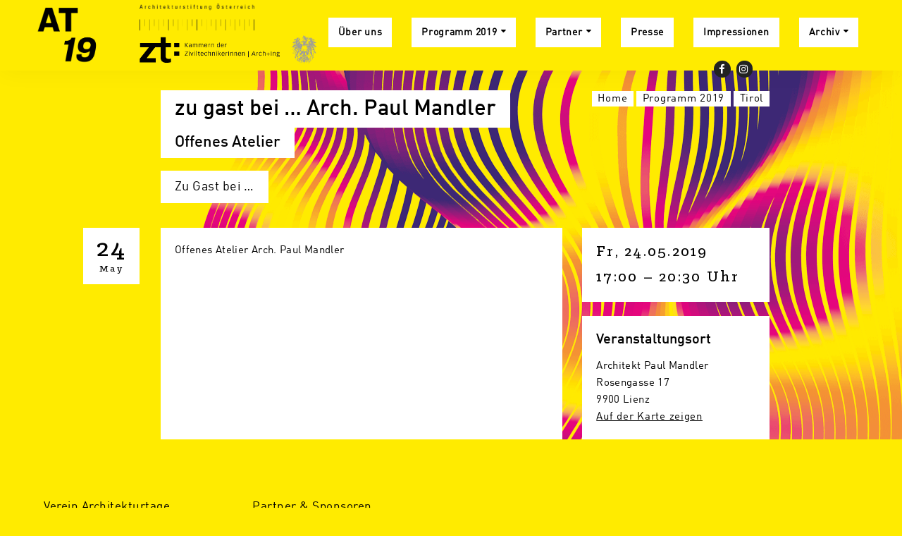

--- FILE ---
content_type: text/html;charset=utf-8
request_url: https://architekturtage.at/2019/programm/tirol/?uid=660f20ef9589439fbe006bc7a42ba0b7
body_size: 5355
content:
<!DOCTYPE html>
<html xmlns="http://www.w3.org/1999/xhtml" lang="de" xml:lang="de">
<head>
  <meta http-equiv="Content-Type" content="text/html; charset=utf-8" />
  <title>Tirol — Architekturtage 2019</title>

  <meta name="DC.date.created" content="2019-02-25T07:29:52+00:00" />
<meta name="DC.date.modified" content="2019-05-26T20:43:59+00:00" />
<meta name="DC.type" content="Seite" />
<meta name="DC.format" content="text/plain" />
<meta name="DC.language" content="de" />
<meta name="DC.date.valid_range" content="2019/02/25 - " />
      <link rel="canonical" href="https://architekturtage.at/2019/programm/tirol" />
  <link rel="stylesheet" href="https://architekturtage.at/2019/++plone++production/++unique++2024-03-05T17:27:16.223890/default.css" data-bundle="production" /><link rel="stylesheet" href="https://architekturtage.at/2019/++theme++aaf/css/print.css?version=2025-03-04%2010%3A31%3A36.621051" data-bundle="print" /><link rel="stylesheet" href="https://architekturtage.at/2019/++plone++patternslib/++unique++2025-03-04%2010%3A34%3A42.411573/bundle-leaflet-compiled.css" data-bundle="bundle-leaflet" /><link rel="stylesheet" href="https://architekturtage.at/2019/++plone++static/++unique++2023-08-01%2023%3A03%3A45.874330/plone-fontello-compiled.css" data-bundle="plone-fontello" /><link rel="stylesheet" href="https://architekturtage.at/2019/++plone++static/++unique++2023-08-01%2023%3A03%3A45.874330/plone-glyphicons-compiled.css" data-bundle="plone-glyphicons" /><link rel="stylesheet" href="https://architekturtage.at/2019/++theme++aaf/css/site-at19.css?version=2025-03-04%2010%3A31%3A36.629051" data-bundle="site-at19" /><link rel="stylesheet" href="https://architekturtage.at/2019/++plone++bda.aaf.site/++unique++2025-03-04%2010%3A31%3A30.672970/aaf-jsapp-compiled.css" data-bundle="aaf-jsapp" /><link rel="stylesheet" href="https://architekturtage.at/2019/custom.css?timestamp=2025-08-13 12:14:08.124495" data-bundle="custom-css" />

  
  <script async="" src="https://architekturtage.at/2019/++resource++collective.lazysizes/lazysizes-d6d7324.js"></script>


  <script>PORTAL_URL = 'https://architekturtage.at/2019';</script>


  

    

    

    <script type="text/javascript" src="https://architekturtage.at/2019/++plone++production/++unique++2024-03-05T17:27:16.223890/default.js" data-bundle="production"></script>

    

    

  

  

    

    

    <script type="text/javascript" src="https://architekturtage.at/2019/++plone++patternslib/++unique++2025-03-04%2010%3A34%3A42.411573/bundle-leaflet-compiled.min.js" data-bundle="bundle-leaflet"></script>

    

    

  

  

    

    

    <script type="text/javascript" src="https://architekturtage.at/2019/++plone++bda.aaf.site/++unique++2025-03-04%2010%3A31%3A30.672970/aaf-jsapp-compiled.js" data-bundle="aaf-jsapp" defer="defer"></script>

    

    

  


  
  <link rel="icon" href="https://architekturtage.at/2019/++theme++aaf/img/favicon-at19.png?v=1762043903" type="image/png" />
  <link rel="apple-touch-icon" href="https://architekturtage.at/2019/++theme++aaf/img/favicon-at19.png?v=1762043903" type="image/png" />
  

  
  <!-- Open Graph Metadata -->
  <meta property="og:title" content="Tirol" />
  <meta property="og:type" content="article" />
  <meta property="og:url" content="https://architekturtage.at/2019/programm/tirol" />
  
  <!-- Twitter Metadata -->
  <meta name="twitter:card" content="summary_large_image" />
  <meta name="twitter:title" content="Tirol" />
  
  

  <meta name="generator" content="Plone - http://plone.org" />
  <meta name="viewport" content="width=device-width, initial-scale=1" />
</head>

<body role="document" id="visual-portal-wrapper" class="frontend icons-on no-portlet-columns portaltype-event section-veranstaltungen site-aut subsection-architekturtage-2019 subsection-architekturtage-2019-zu-gast-bei-architekt-paul-mandler-nm template-layout_view thumbs-on userrole-anonymous viewpermission-view aaf site-at19 publicview layout-aafcontent-event mosaic-grid" data-base-url="https://architekturtage.at/2019/aut/veranstaltungen/architekturtage-2019/zu-gast-bei-architekt-paul-mandler-nm" data-view-url="https://architekturtage.at/2019/aut/veranstaltungen/architekturtage-2019/zu-gast-bei-architekt-paul-mandler-nm" data-portal-url="https://architekturtage.at/2019" data-i18ncatalogurl="https://architekturtage.at/2019/plonejsi18n" data-pat-plone-modal="{&quot;actionOptions&quot;: {&quot;displayInModal&quot;: false}}" data-pat-pickadate="{&quot;date&quot;: {&quot;selectYears&quot;: 200}, &quot;time&quot;: {&quot;interval&quot;: 5 } }"><div id="aafmainwrapper" class="outer-wrapper">
  <a href="/2019/++theme++aaf/" class="customBtn"></a>

  <div class="row mainnav">
    <div class="container mainnav">
      <header class="mainnav">

        <a class="aaf-logo" href="https://architekturtage.at/2019"><img src="https://architekturtage.at/2019/@@site-logo/logo-at19@2x.png" alt="Plone site" title="Plone site" /></a><div class="at19-logo">
        <a href="https://architekturstiftung.at/">
          <img src="https://architekturtage.at/2019/++theme++aaf/img/logo-aaf@2x.png" alt="Architekturstiftung Österreich" /></a>
        <a href="https://www.arching.at/">
          <img src="https://architekturtage.at/2019/++theme++aaf/img/logo-zt@2x.png" alt="Bundeskammer der Ziviltechnikerinnen" /></a>
      </div>
        <a href="#navmenu" class="hamburger hamburger--squeeze">
          <span class="hamburger-box">
            <span class="hamburger-inner"></span>
          </span>
        </a>

        <div id="navbar" class="navbar-collapse collapse">
          <div class="navbar-meta">
            

            <ul class="language-switcher">
    
  </ul>

            <ul class="icons social-icons">
  
      <li><a href="https://www.facebook.com/Architekturtage" title="Facebook"><i class="fa fa-facebook"></i></a></li>
  
      <li><a href="https://instagram.com/architekturtage" title="Instagram"><i class="fa fa-instagram"></i></a></li>
  
</ul>
          </div>

          <nav class="contentmenu">
            <ul class="plone-nav plone-navbar-nav" id="portal-globalnav">
          <li class="ueber-uns"><a href="https://architekturtage.at/2019/ueber-uns" class="state-published">Über uns</a></li><li class="programm has_subtree"><a href="https://architekturtage.at/2019/programm" class="state-published" aria-haspopup="true">Programm 2019</a><ul class="has_subtree dropdown"><li class="burgenland"><a href="https://architekturtage.at/2019/programm/burgenland" class="state-published">Burgenland</a></li><li class="kaernten"><a href="https://architekturtage.at/2019/programm/kaernten" class="state-published">Kärnten</a></li><li class="niederoesterreich"><a href="https://architekturtage.at/2019/programm/niederoesterreich" class="state-published">Niederösterreich</a></li><li class="oberoesterreich"><a href="https://architekturtage.at/2019/programm/oberoesterreich" class="state-published">Oberösterreich</a></li><li class="salzburg"><a href="https://architekturtage.at/2019/programm/salzburg" class="state-published">Salzburg</a></li><li class="steiermark"><a href="https://architekturtage.at/2019/programm/steiermark" class="state-published">Steiermark</a></li><li class="tirol"><a href="https://architekturtage.at/2019/programm/tirol" class="state-published">Tirol</a></li><li class="vorarlberg"><a href="https://architekturtage.at/2019/programm/vorarlberg" class="state-published">Vorarlberg</a></li><li class="wien"><a href="https://architekturtage.at/2019/programm/wien" class="state-published">Wien</a></li><li class="alle-programmfolder-zum-download"><a href="https://architekturtage.at/2019/programm/alle-programmfolder-zum-download" class="state-published">Alle Programmfolder zum Download</a></li></ul></li><li class="partner has_subtree"><a href="https://architekturtage.at/2019/partner" class="state-published" aria-haspopup="true">Partner</a><ul class="has_subtree dropdown"><li class="oeffentliche-foerderer"><a href="https://architekturtage.at/2019/partner/oeffentliche-foerderer" class="state-published">Öffentliche Förderer</a></li><li class="sponsoren-partner"><a href="https://architekturtage.at/2019/partner/sponsoren-partner" class="state-published">Sponsoren &amp; Partner</a></li><li class="regionale-sponsoren-partner"><a href="https://architekturtage.at/2019/partner/regionale-sponsoren-partner" class="state-published">Regionale Sponsoren &amp; Partner</a></li><li class="medienpartner"><a href="https://architekturtage.at/2019/partner/medienpartner" class="state-published">Medienpartner</a></li></ul></li><li class="presse"><a href="https://architekturtage.at/2019/presse" class="state-published">Presse</a></li><li class="impressionen"><a href="https://architekturtage.at/2019/impressionen" class="state-published">Impressionen</a></li><li class="archiv has_subtree"><a href="https://architekturtage.at/2019/archiv" class="state-published" aria-haspopup="true">Archiv</a><ul class="has_subtree dropdown"><li class="2021"><a href="https://architekturtage.at/2019/archiv/2021" class="state-published">2021</a></li><li class="2018"><a href="https://architekturtage.at/2019/archiv/2018" class="state-published">2018</a></li><li class="2016"><a href="https://architekturtage.at/2019/archiv/2016" class="state-published">2016</a></li><li class="2014"><a href="https://architekturtage.at/2019/archiv/2014" class="state-published">2014</a></li><li class="2012"><a href="https://architekturtage.at/2019/archiv/2012" class="state-published">2012</a></li><li class="2010"><a href="https://architekturtage.at/2019/archiv/2010" class="state-published">2010</a></li><li class="2008"><a href="https://architekturtage.at/2019/archiv/2008" class="state-published">2008</a></li><li class="2006"><a href="https://architekturtage.at/2019/archiv/2006" class="state-published">2006</a></li><li class="2004"><a href="https://architekturtage.at/2019/archiv/2004" class="state-published">2004</a></li><li class="2002"><a href="https://architekturtage.at/2019/archiv/2002" class="state-published">2002</a></li></ul></li>
        </ul>
          </nav>
        </div>
      </header>
    </div>
  </div>

  <div class="row content">
    <div class="container content">
      <main class="content aaf-layout" id="content">


  
  




  <!-- BREADCRUMB -->
  <ol class="breadcrumb">
    
      <li>
        <a href="https://architekturtage.at/2019" class="state-inherited">Home</a>
      </li>
    
      <li>
        <a href="https://architekturtage.at/2019/programm" class="state-published">Programm 2019</a>
      </li>
    
      <li>
        <a href="https://architekturtage.at/2019/programm/tirol" class="state-published">Tirol</a>
      </li>
    
  </ol>


<header class="title">

  <h1>zu gast bei … Arch. Paul Mandler</h1>


  <p class="tagline">Offenes Atelier</p>
  
  <span class="cat">Zu Gast bei …</span>


  

</header>
<div class="inhalt pat-gallery" data-pat-gallery="item-selector: a.add-to-gallery">
<div class="row">


<div class="dateBox">
  <span class="day">24</span>
  <span class="month">May</span>
</div>


<aside class="sidebar main">

    <time class="datum" datetime="2019-05-24T17:00TCEST">
    

    

    

    

    
        <!-- case 4 -->
        <span class="sdate">Fr, 24.05.2019</span><br />
        <span class="stime">17:00</span>        –        <span class="stime">20:30</span>
        <span>Uhr</span>
    

    

</time>









  <address class="ort">
    <h3>Veranstaltungsort</h3>
    <p>
    
      <span class="title state-published">Architekt Paul Mandler</span>
      <span class="address1">Rosengasse 17</span>
      <span class="address2">9900 Lienz</span>
      <span class="address3 default_country">Österreich</span>
      <a href="https://aut.cc/lib/adressbuch/architekt-paul-mandler" class="pat-fancyoverlay state-published" data-pat-fancyoverlay="ajaxUrl: https://architekturtage.at/2019/@@venue_overlay?uid=1ef2a8fdf0eb4a0897e068aadeabf3a2">Auf der Karte zeigen</a>
    
    </p>
    
  </address>










  






</aside>
<div class="contentcolumn">
<p>Offenes Atelier Arch. Paul Mandler</p>

  













</div>

</div>
</div>
</main>
    </div>
  </div>


  <div class="row footer">
    <div class="container footer">
      <footer class="aaf aaf-layout">
      

<div class="rowA">

  <div class="boxA">
  <address>
    <h5>Verein Architekturtage</h5>
    <p>Karlsgasse 9/II<br />    A-1040 Wien</p>
    <p>
      <a href="tel:+4315055807">+43 1 505 58 07</a><br />
      <a href="mailto:office@architekturtage.at">office@architekturtage.at</a>
    </p>
  </address>
</div>

<div class="boxB">
  <h5>Partner &amp; Sponsoren</h5>
  




  <div class="logo-slider">
    
      <div class="entry">
        <div class="image">
          <a href="https://www.triflex.com/de-at" class="state-published">
            <img src="https://aut.cc/lib/sponsors/sponsoren-partner/01-triflex/@@images/c9fec082-7246-4a96-b962-9422cf39033a.png" title="Triflex" height="100" width="200" class="scale_Sponsor-Logo-footer" />
            
          </a>
        </div>
      </div>
    
      <div class="entry">
        <div class="image">
          <a href="http://www.laufen.co.at" class="state-published">
            <img src="https://aut.cc/lib/sponsors/sponsoren-partner/02-laufen/@@images/f4487fc4-a889-4b8c-8cc7-308a89b360b1.png" title="LAUFEN" height="40" width="200" class="scale_Sponsor-Logo-footer" />
            
          </a>
        </div>
      </div>
    
      <div class="entry">
        <div class="image">
          <a href="http://www.wbv-gpa.at" class="state-published">
            <img src="https://aut.cc/lib/sponsors/sponsoren-partner/03-wbv-gpa/@@images/ebedef20-eee0-4419-8e20-94bbebfa5d20.png" title="WBV-GPA" height="63" width="200" class="scale_Sponsor-Logo-footer" />
            
          </a>
        </div>
      </div>
    
      <div class="entry">
        <div class="image">
          <a href="https://www.big.at" class="state-published">
            <img src="https://aut.cc/lib/sponsors/sponsoren-partner/04-big/@@images/59926256-4e35-441c-a019-e426782d2026.png" title="BIG Bundesimmobiliengesellschaft" height="42" width="200" class="scale_Sponsor-Logo-footer" />
            
          </a>
        </div>
      </div>
    
      <div class="entry">
        <div class="image">
          <a href="https://www.bellaflora.at" class="state-published">
            <img src="https://aut.cc/lib/sponsors/sponsoren-partner/05-bellaflora/@@images/51d7c28a-486c-4e45-851d-46b54ada30a8.png" title="bellaflora" height="54" width="200" class="scale_Sponsor-Logo-footer" />
            
          </a>
        </div>
      </div>
    
      <div class="entry">
        <div class="image">
          <a href="https://wirtschaftsagentur.at/kreativwirtschaft/ueber-departure/" class="state-published">
            <img src="https://aut.cc/lib/sponsors/sponsoren-partner/07-wirtschaftsagentur-wien-departure/@@images/a2a44543-707a-4a81-a4c9-07e31e69bdbe.png" title="Wirtschaftsagentur Wien/ Kreativzentrum departure" height="98" width="200" class="scale_Sponsor-Logo-footer" />
            
          </a>
        </div>
      </div>
    
      <div class="entry">
        <div class="image">
          <a href="https://www.aspern-seestadt.at" class="state-published">
            <img src="https://aut.cc/lib/sponsors/sponsoren-partner/08-aspern-3420/@@images/faab27bf-a2bc-4c45-bf12-bd777019dcca.png" title="Wien 3420 aspern Development AG" height="92" width="200" class="scale_Sponsor-Logo-footer" />
            
          </a>
        </div>
      </div>
    
      <div class="entry">
        <div class="image">
          <a href="https://derstandard.at" class="state-published">
            <img src="https://aut.cc/lib/sponsors/medienpartner/1-der-standard/@@images/a2f18b7f-cde4-4233-9922-0da62ac91a03.png" title="DerStandard" height="29" width="200" class="scale_Sponsor-Logo-footer" />
            
          </a>
        </div>
      </div>
    
      <div class="entry">
        <div class="image">
          <a href="https://oe1.orf.at" class="state-published">
            <img src="https://aut.cc/lib/sponsors/medienpartner/2-oe1/@@images/1765fd84-8417-4428-b8f5-be4dfd974662.png" title="Ö1" height="135" width="113" class="scale_Sponsor-Logo-footer" />
            
          </a>
        </div>
      </div>
    
      <div class="entry">
        <div class="image">
          <a href="https://www.bauforum.at/architektur-bauforum/" class="state-published">
            <img src="https://aut.cc/lib/sponsors/medienpartner/3-architektur-bau-forum/@@images/2d2fc2ed-85e2-4074-958c-c90982871238.png" title="ARCHITEKTUR &amp; BAU FORUM" height="53" width="200" class="scale_Sponsor-Logo-footer" />
            
          </a>
        </div>
      </div>
    
      <div class="entry">
        <div class="image">
          <a href="https://www.architektur-aktuell.at" class="state-published">
            <img src="https://aut.cc/lib/sponsors/medienpartner/4-architektur-aktuell/@@images/ae43a735-94de-4c39-872e-1b3be4aa8af0.png" title="architektur. aktuell" height="79" width="200" class="scale_Sponsor-Logo-footer" />
            
          </a>
        </div>
      </div>
    
      <div class="entry">
        <div class="image">
          <a href="https://www.austria-architects.com?utm_medium=Logo&amp;utm_source=Architekturtage2019&amp;utm_campaign=MP_A-A&amp;utm_content=A-ALogo" class="state-published">
            <img src="https://aut.cc/lib/sponsors/medienpartner/world-architects-profiles-of-selected-architects/@@images/41a9cc07-1bd3-4043-bef0-b9e82f9a412d.png" title="world-architects. Profiles of Selected Architects" height="164" width="200" class="scale_Sponsor-Logo-footer" />
            
          </a>
        </div>
      </div>
    
      <div class="entry">
        <div class="image">
          <a href="https://www.bundeskanzleramt.gv.at" class="state-published">
            <img src="https://aut.cc/lib/sponsors/oeffentliche-foerderer/oeffentliche-ueberregional/bka/@@images/a3c7c560-dd9f-4826-8621-f3a62717f126.png" title="BKA" height="14" width="200" class="scale_Sponsor-Logo-footer" />
            
          </a>
        </div>
      </div>
    
      <div class="entry">
        <div class="image">
          <a href="https://www.bmvit.gv.at" class="state-published">
            <img src="https://aut.cc/lib/sponsors/oeffentliche-foerderer/oeffentliche-ueberregional/bmvit/@@images/e497f3b4-c487-4f9d-9bfd-9ab3202a9223.png" title="BMVIT" height="65" width="200" class="scale_Sponsor-Logo-footer" />
            
          </a>
        </div>
      </div>
    
      <div class="entry">
        <div class="image">
          <a href="https://www.ffg.at" class="state-published">
            <img src="https://aut.cc/lib/sponsors/oeffentliche-foerderer/oeffentliche-ueberregional/bmvit-ffg-schwarz/@@images/738318e4-a3a7-43ea-8804-4f4598ec6427.png" title="FFG Forschungsförderungsgesellschaft" height="70" width="200" class="scale_Sponsor-Logo-footer" />
            
          </a>
        </div>
      </div>
    
      <div class="entry">
        <div class="image">
          <a href="https://www.ffg.at/stadt-der-zukunft-programmlinie" class="state-published">
            <img src="https://aut.cc/lib/sponsors/oeffentliche-foerderer/oeffentliche-ueberregional/bmvit-stadt-d-zukunft/@@images/0061acef-588c-401a-91cf-7cff0521aa1f.png" title="BMVIT Stadt der Zukunft" height="52" width="200" class="scale_Sponsor-Logo-footer" />
            
          </a>
        </div>
      </div>
    
  </div>





</div>

<div class="boxC">
</div>

  

  <nav class="boxLinks">
  <ul>
     <li><a href="https://architekturtage.at/2019/impressum">Impressum</a></li>
     <li></li>
  </ul>
</nav>

  

</div>




    </footer>
    </div>
  </div>

</div><div id="loader-spinner" style="display: none;"></div>
    <div id="plone-analytics"><script defer="defer" data-domain="architekturtage.at/2019" src="https://stats.cloud.kup.tirol/js/script.js"></script></div>

    
  

  <div id="viewlet-disclaimer" role="alert" style="display: none" data-enabled="false">
  <style type="text/css" media="screen">      #viewlet-disclaimer {          position: fixed;          box-sizing: border-box;          bottom: 0;          left: 0;          width: 100%;          height: auto;          z-index: 20180525;          display: flex;          align-items: center;          justify-content: center;          background-color: black;      }      .disclaimer-inner {          background-color: black;          color: white;          max-width: 80%;          padding: 2em;      }      .disclaimer-text {          display: inline-block;      }      #viewlet-disclaimer button[name="collective.disclaimer.ok"],      #viewlet-disclaimer button[name="collective.disclaimer.ok"]:hover {          display: inline-block;          margin: 1em;          padding: 0.5em;          color: black;          background-color: #00FF00 !important;          border-radius: 0.2em;      }      #viewlet-disclaimer button[name="collective.disclaimer.ok"]:hover {          color: white;      }      .disclaimer-title {          font-weight: bold;          margin-bottom: 0.5em;      }      #viewlet-disclaimer p {          border-bottom: 0;          padding-bottom: 0;          text-align: left;          color: white;      }      #viewlet-disclaimer p a,      #viewlet-disclaimer p a:link,      #viewlet-disclaimer p a:visited,      #viewlet-disclaimer p a:hover {          color: white;          text-decoration: underline;      }      body.disclaimer--not-confirmed {        margin-bottom: 24em;      }  </style>

  <div class="disclaimer-inner">
    <div class="disclaimer-title"></div>
    <div class="disclaimer-text"></div>
    <button name="collective.disclaimer.ok">OK</button>
  </div>

  <script>
  if (Storage !== undefined) {
    $(document).ready(function () {
      'use strict';

      var enabled = $('#viewlet-disclaimer').attr('data-enabled');
      if (enabled !== 'true') {
        return;
      }

      var last_modified = $('#viewlet-disclaimer').attr('data-last-modified');
      var last_seen = localStorage.getItem('collective.disclaimer');
      if (last_seen === null || last_seen < last_modified) {
        document.body.classList.add('disclaimer--not-confirmed')
        $('#viewlet-disclaimer').show();
      }

      $('button[name="collective.disclaimer.ok"]').click(function (event) {
        event.preventDefault();
        localStorage.setItem('collective.disclaimer', last_modified);
        document.body.classList.remove('disclaimer--not-confirmed')
        $("#viewlet-disclaimer").hide();
      });

    });
  }
  </script>

</div></body>
</html>

--- FILE ---
content_type: text/css; charset=utf-8
request_url: https://architekturtage.at/2019/++theme++aaf/css/print.css?version=2025-03-04%2010%3A31%3A36.621051
body_size: 4140
content:
@media print {
  /*!
 * Gutenberg
 *
 * MIT Fabien Sa
 * https://github.com/BafS/Gutenberg
 */
/*! normalize-scss | MIT/GPLv2 License | bit.ly/normalize-scss */
/* Document
       ========================================================================== */
/**
     * 1. Change the default font family in all browsers (opinionated).
     * 2. Correct the line height in all browsers.
     * 3. Prevent adjustments of font size after orientation changes in
     *    IE on Windows Phone and in iOS.
     */
html {
  font-family: "Helvetica Neue", Helvetica, Arial, sans-serif;
  /* 1 */
  line-height: 1.15;
  /* 2 */
  -ms-text-size-adjust: 100%;
  /* 3 */
  -webkit-text-size-adjust: 100%;
  /* 3 */
}

/* Sections
       ========================================================================== */
/**
     * Remove the margin in all browsers (opinionated).
     */
body {
  margin: 0;
}

/**
     * Add the correct display in IE 9-.
     */
article,
aside,
footer,
header,
nav,
section {
  display: block;
}

/**
     * Correct the font size and margin on `h1` elements within `section` and
     * `article` contexts in Chrome, Firefox, and Safari.
     */
h1 {
  font-size: 2em;
  margin: 0.67em 0;
}

/* Grouping content
       ========================================================================== */
/**
     * Add the correct display in IE 9-.
     */
figcaption,
figure {
  display: block;
}

/**
     * Add the correct margin in IE 8.
     */
figure {
  margin: 1em 40px;
}

/**
     * 1. Add the correct box sizing in Firefox.
     * 2. Show the overflow in Edge and IE.
     */
hr {
  box-sizing: content-box;
  /* 1 */
  height: 0;
  /* 1 */
  overflow: visible;
  /* 2 */
}

/**
     * Add the correct display in IE.
     */
main {
  display: block;
}

/**
     * 1. Correct the inheritance and scaling of font size in all browsers.
     * 2. Correct the odd `em` font sizing in all browsers.
     */
pre {
  font-family: monospace, monospace;
  /* 1 */
  font-size: 1em;
  /* 2 */
}

/* Links
       ========================================================================== */
/**
     * 1. Remove the gray background on active links in IE 10.
     * 2. Remove gaps in links underline in iOS 8+ and Safari 8+.
     */
a {
  background-color: transparent;
  /* 1 */
  -webkit-text-decoration-skip: objects;
  /* 2 */
}

/**
     * Remove the outline on focused links when they are also active or hovered
     * in all browsers (opinionated).
     */
a:active,
a:hover {
  outline-width: 0;
}

/* Text-level semantics
       ========================================================================== */
/**
     * 1. Remove the bottom border in Firefox 39-.
     * 2. Add the correct text decoration in Chrome, Edge, IE, Opera, and Safari.
     */
abbr[title] {
  border-bottom: none;
  /* 1 */
  text-decoration: underline;
  /* 2 */
  text-decoration: underline dotted;
  /* 2 */
}

/**
     * Prevent the duplicate application of `bolder` by the next rule in Safari 6.
     */
b,
strong {
  font-weight: inherit;
}

/**
     * Add the correct font weight in Chrome, Edge, and Safari.
     */
b,
strong {
  font-weight: bolder;
}

/**
     * 1. Correct the inheritance and scaling of font size in all browsers.
     * 2. Correct the odd `em` font sizing in all browsers.
     */
code,
kbd,
samp {
  font-family: monospace, monospace;
  /* 1 */
  font-size: 1em;
  /* 2 */
}

/**
     * Add the correct font style in Android 4.3-.
     */
dfn {
  font-style: italic;
}

/**
     * Add the correct background and color in IE 9-.
     */
mark {
  background-color: #ff0;
  color: #000;
}

/**
     * Add the correct font size in all browsers.
     */
small {
  font-size: 80%;
}

/**
     * Prevent `sub` and `sup` elements from affecting the line height in
     * all browsers.
     */
sub,
sup {
  font-size: 75%;
  line-height: 0;
  position: relative;
  vertical-align: baseline;
}

sub {
  bottom: -0.25em;
}

sup {
  top: -0.5em;
}

/* Embedded content
       ========================================================================== */
/**
     * Add the correct display in IE 9-.
     */
audio,
video {
  display: inline-block;
}

/**
     * Add the correct display in iOS 4-7.
     */
audio:not([controls]) {
  display: none;
  height: 0;
}

/**
     * Remove the border on images inside links in IE 10-.
     */
img {
  border-style: none;
}

/**
     * Hide the overflow in IE.
     */
svg:not(:root) {
  overflow: hidden;
}

/* Forms
       ========================================================================== */
/**
     * 1. Change the font styles in all browsers (opinionated).
     * 2. Remove the margin in Firefox and Safari.
     */
button,
input,
optgroup,
select,
textarea {
  font-family: "Helvetica Neue", Helvetica, Arial, sans-serif;
  /* 1 */
  font-size: 100%;
  /* 1 */
  line-height: 1.15;
  /* 1 */
  margin: 0;
  /* 2 */
}

/**
     * Show the overflow in IE.
     */
button {
  overflow: visible;
}

/**
     * Remove the inheritance of text transform in Edge, Firefox, and IE.
     * 1. Remove the inheritance of text transform in Firefox.
     */
button,
select {
  /* 1 */
  text-transform: none;
}

/**
     * 1. Prevent a WebKit bug where (2) destroys native `audio` and `video`
     *    controls in Android 4.
     * 2. Correct the inability to style clickable types in iOS and Safari.
     */
button,
html [type="button"],
[type="reset"],
[type="submit"] {
  -webkit-appearance: button;
  /* 2 */
}

button,
[type="button"],
[type="reset"],
[type="submit"] {
  /**
       * Remove the inner border and padding in Firefox.
       */
  /**
       * Restore the focus styles unset by the previous rule.
       */
}
button::-moz-focus-inner,
[type="button"]::-moz-focus-inner,
[type="reset"]::-moz-focus-inner,
[type="submit"]::-moz-focus-inner {
  border-style: none;
  padding: 0;
}
button:-moz-focusring,
[type="button"]:-moz-focusring,
[type="reset"]:-moz-focusring,
[type="submit"]:-moz-focusring {
  outline: 1px dotted ButtonText;
}

/**
     * Show the overflow in Edge.
     */
input {
  overflow: visible;
}

/**
     * 1. Add the correct box sizing in IE 10-.
     * 2. Remove the padding in IE 10-.
     */
[type="checkbox"],
[type="radio"] {
  box-sizing: border-box;
  /* 1 */
  padding: 0;
  /* 2 */
}

/**
     * Correct the cursor style of increment and decrement buttons in Chrome.
     */
[type="number"]::-webkit-inner-spin-button,
[type="number"]::-webkit-outer-spin-button {
  height: auto;
}

/**
     * 1. Correct the odd appearance in Chrome and Safari.
     * 2. Correct the outline style in Safari.
     */
[type="search"] {
  -webkit-appearance: textfield;
  /* 1 */
  outline-offset: -2px;
  /* 2 */
  /**
       * Remove the inner padding and cancel buttons in Chrome and Safari on macOS.
       */
}
[type="search"]::-webkit-search-cancel-button,
[type="search"]::-webkit-search-decoration {
  -webkit-appearance: none;
}

/**
     * 1. Correct the inability to style clickable types in iOS and Safari.
     * 2. Change font properties to `inherit` in Safari.
     */
::-webkit-file-upload-button {
  -webkit-appearance: button;
  /* 1 */
  font: inherit;
  /* 2 */
}

/**
     * Change the border, margin, and padding in all browsers (opinionated).
     */
fieldset {
  border: 1px solid #c0c0c0;
  margin: 0 2px;
  padding: 0.35em 0.625em 0.75em;
}

/**
     * 1. Correct the text wrapping in Edge and IE.
     * 2. Correct the color inheritance from `fieldset` elements in IE.
     * 3. Remove the padding so developers are not caught out when they zero out
     *    `fieldset` elements in all browsers.
     */
legend {
  box-sizing: border-box;
  /* 1 */
  display: table;
  /* 1 */
  max-width: 100%;
  /* 1 */
  padding: 0;
  /* 3 */
  color: inherit;
  /* 2 */
  white-space: normal;
  /* 1 */
}

/**
     * 1. Add the correct display in IE 9-.
     * 2. Add the correct vertical alignment in Chrome, Firefox, and Opera.
     */
progress {
  display: inline-block;
  /* 1 */
  vertical-align: baseline;
  /* 2 */
}

/**
     * Remove the default vertical scrollbar in IE.
     */
textarea {
  overflow: auto;
}

/* Interactive
       ========================================================================== */
/*
     * Add the correct display in Edge, IE, and Firefox.
     */
details {
  display: block;
}

/*
     * Add the correct display in all browsers.
     */
summary {
  display: list-item;
}

/*
     * Add the correct display in IE 9-.
     */
menu {
  display: block;
}

/* Scripting
       ========================================================================== */
/**
     * Add the correct display in IE 9-.
     */
canvas {
  display: inline-block;
}

/**
     * Add the correct display in IE.
     */
template {
  display: none;
}

/* Hidden
       ========================================================================== */
/**
     * Add the correct display in IE 10-.
     */
[hidden] {
  display: none;
}

* {
  -moz-box-sizing: border-box;
  -webkit-box-sizing: border-box;
  box-sizing: border-box;
}

/*
  *,
*:before,
*:after,
p:first-letter,
div:first-letter,
blockquote:first-letter,
li:first-letter,
p:first-line,
div:first-line,
blockquote:first-line,
li:first-line {
  background: transparent !important;
  box-shadow: none !important;
  text-shadow: none !important; }
*/

html {
  font-size: 16px;
  margin: 0;
  padding: 0;
}

body {
  -moz-osx-font-smoothing: grayscale;
  -webkit-font-smoothing: antialiased;
  background: #fff !important;
  color: #000 !important;
  font-family: "Helvetica Neue", Helvetica, Arial, sans-serif;
  font-size: 1rem;
  line-height: 1.5;
  margin: 0 auto;
  text-rendering: optimizeLegibility;
}

p,
blockquote,
table,
ul,
ol,
dl {
  margin-bottom: 1.5rem;
  margin-top: 0;
}

p:last-child,
ul:last-child,
ol:last-child {
  margin-bottom: 0;
}

h1,
h2,
h3,
h4,
h5,
h6 {
  color: #000;
  font-family: "Helvetica Neue", Helvetica, Arial, sans-serif;
  line-height: 1.2;
  margin-bottom: 0.75rem;
  margin-top: 0;
}

h1 {
  font-size: 2.5rem;
}

h2 {
  font-size: 2rem;
}

h3 {
  font-size: 1.75rem;
}

h4 {
  font-size: 1.5rem;
}

h5 {
  font-size: 1.25rem;
}

h6 {
  font-size: 1rem;
}

a,
a:visited {
  color: #000;
  text-decoration: underline;
  word-wrap: break-word;
}

table {
  border-collapse: collapse;
}

thead {
  display: table-header-group;
}

table,
th,
td {
  border-bottom: 1px solid #000;
}

td,
th {
  padding: 8px 16px;
}

code,
pre,
kbd {
  border: 1px solid #bbb;
  font-family: Menlo, Monaco, Consolas, "Courier New", monospace;
  font-size: 85%;
}

code,
kbd {
  padding: 3px;
}

pre {
  margin-bottom: 1.5rem;
  padding: 10px 12px;
}
pre code,
pre kbd {
  border: 0;
}

blockquote {
  border: 0;
  border-left: 5px solid #bbb;
  margin-left: 1px;
  padding: 12px 1.5rem;
}
blockquote:first-child {
  margin-top: 0;
}
blockquote p:last-child,
blockquote ul:last-child,
blockquote ol:last-child {
  margin-bottom: 0;
}
blockquote footer {
  display: block;
  font-size: 80%;
}

img {
  border: 0;
  display: block;
  max-width: 100% !important;
  vertical-align: middle;
}

hr {
  border: 0;
  border-bottom: 2px solid #bbb;
  height: 0;
  margin: 2.25rem 0;
  padding: 0;
}

dt {
  font-weight: bold;
}

dd {
  margin: 0;
  margin-bottom: 0.75rem;
}

abbr[title],
acronym[title] {
  border: 0;
  text-decoration: 0;
}

table,
blockquote,
pre,
code,
figure,
li,
hr,
ul,
ol,
a,
tr {
  page-break-inside: avoid;
}

h2,
h3,
h4,
p,
a {
  orphans: 3;
  widows: 3;
}

h1,
h2,
h3,
h4,
h5,
h6 {
  page-break-after: avoid;
  page-break-inside: avoid;
}

h1 + p,
h2 + p,
h3 + p {
  page-break-before: avoid;
}

img {
  page-break-after: auto;
  page-break-before: auto;
  page-break-inside: avoid;
}

pre {
  white-space: pre-wrap !important;
  word-wrap: break-word;
}

body {
  padding-bottom: 2.54cm;
  padding-left: 1.8cm;
  padding-right: 1.8cm;
  padding-top: 2.54cm;
}

a[href^='http://']:after, a[href^='https://']:after, a[href^='ftp://']:after {
  content: " (" attr(href) ")";
  font-size: 80%;
}

abbr[title]:after,
acronym[title]:after {
  content: " (" attr(title) ")";
}

.page-break,
.page-break-before {
  page-break-before: always;
}

.page-break-after {
  page-break-after: always;
}

.no-print {
  display: none;
}

a.no-reformat:after {
  content: "";
}

abbr[title].no-reformat:after,
acronym[title].no-reformat:after {
  content: "";
}

  .slick-track {
    height: auto !important;
    width: 100% !important;
    transform: none !important;
    margin-top: 2em;
  }
  .slick-track .slick-slide {
    margin-bottom: 2em;
  }
  .slick-track .slick-slide.slick-cloned {
    display: none;
  }
  img {
    width: auto;
    height: auto;
  }
  figure {
    margin: 2em 0;
  }
  figure.albumbox img {
    display: inline-block;
  }
  .clearfix_direct {
    display: table;
    clear: both;
    content: " ";
  }
  .clearfix::after {
    display: table;
    clear: both;
    content: " ";
  }
  body {
    padding-top: 1cm;
  }
  h1 {
    font-size: 2rem;
  }
  h2 {
    font-size: 1.5rem;
  }
  h3 {
    font-size: 1.25rem;
  }
  h4 {
    font-size: 1.15rem;
  }
  h5 {
    font-size: 1.1rem;
  }
  h6 {
    font-size: 1rem;
  }
  a,
  a:visited {
    text-decoration: none;
  }
  a[href^='http://']:after,
  a[href^='https://']:after,
  a[href^='ftp://']:after,
  abbr[title]:after,
  acronym[title]:after {
    content: "";
  }
  /* Title not centered */
  main.content header h1 {
    text-align: left !important;
  }
  /* Blocksatz zerstoert das Layout */
  body {
    text-align: inherit !important;
  }
  header.mainnav {
    margin: 0 0 3em 0;
  }
  .calendar article div.calendar-cell.image {
    display: none;
  }
  .calendar article div.calendar-cell.title {
    padding-left: 15px;
  }
  .calendar .suchoptionen {
    margin-top: 10px !important;
  }
  #inhaltsbloecke .grid {
    padding-top: 0px !important;
  }
  .headerImages ul,
  ul.logos {
    list-style: none;
    margin: 1em 0;
    padding: 0;
  }
  .headerImages ul li,
  ul.logos li {
    margin-bottom: 2em;
  }
  ol.breadcrumb {
    list-style: none;
    margin: 0 0 1em 0;
    padding: 0;
    display: none;
  }
  ol.breadcrumb li {
    display: inline-block;
  }
  ol.breadcrumb li::after {
    content: " / ";
  }
  ol.breadcrumb li:last-child::after {
    content: "";
  }
  /* hide */
  #photoswipe-template,
  button.slick-arrow,
  .themaBox,
  #mm-navmenu,
  #edit-zone,
  #navbar,
  .corner-ribbon,
  .hamburger,
  #ipadNav,
  .dateBox,
  footer.aaf-layout,
  .responsive-slider .slick-dots,
  article.grid-item.haeuser,
  #calendar-small,
  .sharethis-inline-share-buttons,
  .show_screen_small,
  .pagination {
    display: none !important;
  }
  /* Header ausblenden */
  .navbar-fixed-top,
  .navbar-fixed-bottom {
    position: absolute;
  }
  /* Containerbreite = Seitenbreite */
  .container {
    width: 100% !important;
  }
  /* aut inhaltsblöcke border */
  .site-aut #inhaltsbloecke .grid article.grid-item {
    border-color: transparent !important;
  }
  .pat-masonry {
    position: relative !important;
    top: auto !important;
    left: auto !important;
    margin: 2em 0 !important;
    padding: 0 !important;
    border: none !important;
    height: auto !important;
  }
  .pat-masonry .grid-item {
    position: relative !important;
    top: auto !important;
    left: auto !important;
    padding: 0 !important;
    border: none !important;
    page-break-inside: avoid;
  }
  body:not(.portaltype-album) #inhaltsbloecke .pat-masonry .grid-item {
    width: 100% !important;
    margin: 2em 0;
    display: block;
  }
  body:not(.portaltype-album) #inhaltsbloecke .pat-masonry .grid-item > a {
    float: left;
    display: block;
    width: 30%;
    margin-right: 2em;
  }
  body:not(.portaltype-album) #inhaltsbloecke .pat-masonry .grid-item header h2 {
    padding: 0;
  }
  body:not(.portaltype-album) #inhaltsbloecke .pat-masonry .grid-item > p {
    padding: 1em 0 0 0;
    display: block;
  }
  body:not(.portaltype-album) #inhaltsbloecke .pat-masonry .grid-item time {
    display: block;
  }
  body:not(.portaltype-album) #inhaltsbloecke .pat-masonry .grid-item::after {
    display: table;
    clear: both;
    content: " ";
  }
  body.portaltype-album .pat-masonry .grid-item {
    width: 49% !important;
    margin: 0 !important;
    display: inline-block;
  }
  body.portaltype-album .pat-masonry .grid-item figure {
    margin: 1em;
  }
  .nextroom-content input {
    display: none;
  }
  .nextroom-content .arch-article {
    margin: 2em 0;
  }
  .nextroom-content .arch-article > .row > div:nth-child(1),
  .nextroom-content .arch-article > .row > div:nth-child(2) {
    width: 70%;
    float: right;
  }
  .nextroom-content .arch-article > .row > div:nth-child(3) {
    margin-right: 5%;
    max-width: 25%;
  }
  .nextroom-content .arch-article > .row > div:nth-child(3)::after {
    display: table;
    clear: both;
    content: " ";
  }
  .nextroom-content .navbar,
  .nextroom-content .arch-show-map,
  .nextroom-content .arch-bauwerk a,
  .nextroom-content .arch-karte a,
  .nextroom-content .arch-language-switcher,
  .nextroom-content #map_title,
  .nextroom-content #map {
    display: none !important;
  }
  .nextroom-content .col-md-3 {
    width: auto !important;
  }
  .nextroom-content figure {
    margin: 0;
  }
  .nextroom-content .collapse {
    display: block;
    height: auto !important;
  }
}

/*# sourceMappingURL=print.css.map */


--- FILE ---
content_type: text/css; charset=utf-8
request_url: https://architekturtage.at/2019/++theme++aaf/css/site-at19.css?version=2025-03-04%2010%3A31%3A36.629051
body_size: 53686
content:
@charset "UTF-8";
/*! normalize.css v3.0.3 | MIT License | github.com/necolas/normalize.css */
html {
  font-family: sans-serif;
  -ms-text-size-adjust: 100%;
  -webkit-text-size-adjust: 100%;
}
body {
  margin: 0;
}
article,
aside,
details,
figcaption,
figure,
footer,
header,
hgroup,
main,
menu,
nav,
section,
summary {
  display: block;
}
audio,
canvas,
progress,
video {
  display: inline-block;
  vertical-align: baseline;
}
audio:not([controls]) {
  display: none;
  height: 0;
}
[hidden],
template {
  display: none;
}
a {
  background-color: transparent;
}
a:active,
a:hover {
  outline: 0;
}
abbr[title] {
  border-bottom: 1px dotted;
}
b,
strong {
  font-weight: bold;
}
dfn {
  font-style: italic;
}
h1 {
  font-size: 2em;
  margin: 0.67em 0;
}
mark {
  background: #ff0;
  color: #000;
}
small {
  font-size: 80%;
}
sub,
sup {
  font-size: 75%;
  line-height: 0;
  position: relative;
  vertical-align: baseline;
}
sup {
  top: -0.5em;
}
sub {
  bottom: -0.25em;
}
img {
  border: 0;
}
svg:not(:root) {
  overflow: hidden;
}
figure {
  margin: 1em 40px;
}
hr {
  box-sizing: content-box;
  height: 0;
}
pre {
  overflow: auto;
}
code,
kbd,
pre,
samp {
  font-family: monospace, monospace;
  font-size: 1em;
}
button,
input,
optgroup,
select,
textarea {
  color: inherit;
  font: inherit;
  margin: 0;
}
button {
  overflow: visible;
}
button,
select {
  text-transform: none;
}
button,
html input[type="button"],
input[type="reset"],
input[type="submit"] {
  -webkit-appearance: button;
  cursor: pointer;
}
button[disabled],
html input[disabled] {
  cursor: default;
}
button::-moz-focus-inner,
input::-moz-focus-inner {
  border: 0;
  padding: 0;
}
input {
  line-height: normal;
}
input[type="checkbox"],
input[type="radio"] {
  box-sizing: border-box;
  padding: 0;
}
input[type="number"]::-webkit-inner-spin-button,
input[type="number"]::-webkit-outer-spin-button {
  height: auto;
}
input[type="search"] {
  -webkit-appearance: textfield;
  box-sizing: content-box;
}
input[type="search"]::-webkit-search-cancel-button,
input[type="search"]::-webkit-search-decoration {
  -webkit-appearance: none;
}
fieldset {
  border: 1px solid #c0c0c0;
  margin: 0 2px;
  padding: 0.35em 0.625em 0.75em;
}
legend {
  border: 0;
  padding: 0;
}
textarea {
  overflow: auto;
}
optgroup {
  font-weight: bold;
}
table {
  border-collapse: collapse;
  border-spacing: 0;
}
td,
th {
  padding: 0;
}
@font-face {
  font-family: 'Glyphicons Halflings';
  src: url('../fonts/glyphicons-halflings-regular.eot');
  src: url('../fonts/glyphicons-halflings-regular.eot?#iefix') format('embedded-opentype'), url('../fonts/glyphicons-halflings-regular.woff2') format('woff2'), url('../fonts/glyphicons-halflings-regular.woff') format('woff'), url('../fonts/glyphicons-halflings-regular.ttf') format('truetype'), url('../fonts/glyphicons-halflings-regular.svg#glyphicons_halflingsregular') format('svg');
}
.glyphicon {
  position: relative;
  top: 1px;
  display: inline-block;
  font-family: 'Glyphicons Halflings';
  font-style: normal;
  font-weight: normal;
  line-height: 1;
  -webkit-font-smoothing: antialiased;
  -moz-osx-font-smoothing: grayscale;
}
.glyphicon-asterisk:before {
  content: "\002a";
}
.glyphicon-plus:before {
  content: "\002b";
}
.glyphicon-euro:before,
.glyphicon-eur:before {
  content: "\20ac";
}
.glyphicon-minus:before {
  content: "\2212";
}
.glyphicon-cloud:before {
  content: "\2601";
}
.glyphicon-envelope:before {
  content: "\2709";
}
.glyphicon-pencil:before {
  content: "\270f";
}
.glyphicon-glass:before {
  content: "\e001";
}
.glyphicon-music:before {
  content: "\e002";
}
.glyphicon-search:before {
  content: "\e003";
}
.glyphicon-heart:before {
  content: "\e005";
}
.glyphicon-star:before {
  content: "\e006";
}
.glyphicon-star-empty:before {
  content: "\e007";
}
.glyphicon-user:before {
  content: "\e008";
}
.glyphicon-film:before {
  content: "\e009";
}
.glyphicon-th-large:before {
  content: "\e010";
}
.glyphicon-th:before {
  content: "\e011";
}
.glyphicon-th-list:before {
  content: "\e012";
}
.glyphicon-ok:before {
  content: "\e013";
}
.glyphicon-remove:before {
  content: "\e014";
}
.glyphicon-zoom-in:before {
  content: "\e015";
}
.glyphicon-zoom-out:before {
  content: "\e016";
}
.glyphicon-off:before {
  content: "\e017";
}
.glyphicon-signal:before {
  content: "\e018";
}
.glyphicon-cog:before {
  content: "\e019";
}
.glyphicon-trash:before {
  content: "\e020";
}
.glyphicon-home:before {
  content: "\e021";
}
.glyphicon-file:before {
  content: "\e022";
}
.glyphicon-time:before {
  content: "\e023";
}
.glyphicon-road:before {
  content: "\e024";
}
.glyphicon-download-alt:before {
  content: "\e025";
}
.glyphicon-download:before {
  content: "\e026";
}
.glyphicon-upload:before {
  content: "\e027";
}
.glyphicon-inbox:before {
  content: "\e028";
}
.glyphicon-play-circle:before {
  content: "\e029";
}
.glyphicon-repeat:before {
  content: "\e030";
}
.glyphicon-refresh:before {
  content: "\e031";
}
.glyphicon-list-alt:before {
  content: "\e032";
}
.glyphicon-lock:before {
  content: "\e033";
}
.glyphicon-flag:before {
  content: "\e034";
}
.glyphicon-headphones:before {
  content: "\e035";
}
.glyphicon-volume-off:before {
  content: "\e036";
}
.glyphicon-volume-down:before {
  content: "\e037";
}
.glyphicon-volume-up:before {
  content: "\e038";
}
.glyphicon-qrcode:before {
  content: "\e039";
}
.glyphicon-barcode:before {
  content: "\e040";
}
.glyphicon-tag:before {
  content: "\e041";
}
.glyphicon-tags:before {
  content: "\e042";
}
.glyphicon-book:before {
  content: "\e043";
}
.glyphicon-bookmark:before {
  content: "\e044";
}
.glyphicon-print:before {
  content: "\e045";
}
.glyphicon-camera:before {
  content: "\e046";
}
.glyphicon-font:before {
  content: "\e047";
}
.glyphicon-bold:before {
  content: "\e048";
}
.glyphicon-italic:before {
  content: "\e049";
}
.glyphicon-text-height:before {
  content: "\e050";
}
.glyphicon-text-width:before {
  content: "\e051";
}
.glyphicon-align-left:before {
  content: "\e052";
}
.glyphicon-align-center:before {
  content: "\e053";
}
.glyphicon-align-right:before {
  content: "\e054";
}
.glyphicon-align-justify:before {
  content: "\e055";
}
.glyphicon-list:before {
  content: "\e056";
}
.glyphicon-indent-left:before {
  content: "\e057";
}
.glyphicon-indent-right:before {
  content: "\e058";
}
.glyphicon-facetime-video:before {
  content: "\e059";
}
.glyphicon-picture:before {
  content: "\e060";
}
.glyphicon-map-marker:before {
  content: "\e062";
}
.glyphicon-adjust:before {
  content: "\e063";
}
.glyphicon-tint:before {
  content: "\e064";
}
.glyphicon-edit:before {
  content: "\e065";
}
.glyphicon-share:before {
  content: "\e066";
}
.glyphicon-check:before {
  content: "\e067";
}
.glyphicon-move:before {
  content: "\e068";
}
.glyphicon-step-backward:before {
  content: "\e069";
}
.glyphicon-fast-backward:before {
  content: "\e070";
}
.glyphicon-backward:before {
  content: "\e071";
}
.glyphicon-play:before {
  content: "\e072";
}
.glyphicon-pause:before {
  content: "\e073";
}
.glyphicon-stop:before {
  content: "\e074";
}
.glyphicon-forward:before {
  content: "\e075";
}
.glyphicon-fast-forward:before {
  content: "\e076";
}
.glyphicon-step-forward:before {
  content: "\e077";
}
.glyphicon-eject:before {
  content: "\e078";
}
.glyphicon-chevron-left:before {
  content: "\e079";
}
.glyphicon-chevron-right:before {
  content: "\e080";
}
.glyphicon-plus-sign:before {
  content: "\e081";
}
.glyphicon-minus-sign:before {
  content: "\e082";
}
.glyphicon-remove-sign:before {
  content: "\e083";
}
.glyphicon-ok-sign:before {
  content: "\e084";
}
.glyphicon-question-sign:before {
  content: "\e085";
}
.glyphicon-info-sign:before {
  content: "\e086";
}
.glyphicon-screenshot:before {
  content: "\e087";
}
.glyphicon-remove-circle:before {
  content: "\e088";
}
.glyphicon-ok-circle:before {
  content: "\e089";
}
.glyphicon-ban-circle:before {
  content: "\e090";
}
.glyphicon-arrow-left:before {
  content: "\e091";
}
.glyphicon-arrow-right:before {
  content: "\e092";
}
.glyphicon-arrow-up:before {
  content: "\e093";
}
.glyphicon-arrow-down:before {
  content: "\e094";
}
.glyphicon-share-alt:before {
  content: "\e095";
}
.glyphicon-resize-full:before {
  content: "\e096";
}
.glyphicon-resize-small:before {
  content: "\e097";
}
.glyphicon-exclamation-sign:before {
  content: "\e101";
}
.glyphicon-gift:before {
  content: "\e102";
}
.glyphicon-leaf:before {
  content: "\e103";
}
.glyphicon-fire:before {
  content: "\e104";
}
.glyphicon-eye-open:before {
  content: "\e105";
}
.glyphicon-eye-close:before {
  content: "\e106";
}
.glyphicon-warning-sign:before {
  content: "\e107";
}
.glyphicon-plane:before {
  content: "\e108";
}
.glyphicon-calendar:before {
  content: "\e109";
}
.glyphicon-random:before {
  content: "\e110";
}
.glyphicon-comment:before {
  content: "\e111";
}
.glyphicon-magnet:before {
  content: "\e112";
}
.glyphicon-chevron-up:before {
  content: "\e113";
}
.glyphicon-chevron-down:before {
  content: "\e114";
}
.glyphicon-retweet:before {
  content: "\e115";
}
.glyphicon-shopping-cart:before {
  content: "\e116";
}
.glyphicon-folder-close:before {
  content: "\e117";
}
.glyphicon-folder-open:before {
  content: "\e118";
}
.glyphicon-resize-vertical:before {
  content: "\e119";
}
.glyphicon-resize-horizontal:before {
  content: "\e120";
}
.glyphicon-hdd:before {
  content: "\e121";
}
.glyphicon-bullhorn:before {
  content: "\e122";
}
.glyphicon-bell:before {
  content: "\e123";
}
.glyphicon-certificate:before {
  content: "\e124";
}
.glyphicon-thumbs-up:before {
  content: "\e125";
}
.glyphicon-thumbs-down:before {
  content: "\e126";
}
.glyphicon-hand-right:before {
  content: "\e127";
}
.glyphicon-hand-left:before {
  content: "\e128";
}
.glyphicon-hand-up:before {
  content: "\e129";
}
.glyphicon-hand-down:before {
  content: "\e130";
}
.glyphicon-circle-arrow-right:before {
  content: "\e131";
}
.glyphicon-circle-arrow-left:before {
  content: "\e132";
}
.glyphicon-circle-arrow-up:before {
  content: "\e133";
}
.glyphicon-circle-arrow-down:before {
  content: "\e134";
}
.glyphicon-globe:before {
  content: "\e135";
}
.glyphicon-wrench:before {
  content: "\e136";
}
.glyphicon-tasks:before {
  content: "\e137";
}
.glyphicon-filter:before {
  content: "\e138";
}
.glyphicon-briefcase:before {
  content: "\e139";
}
.glyphicon-fullscreen:before {
  content: "\e140";
}
.glyphicon-dashboard:before {
  content: "\e141";
}
.glyphicon-paperclip:before {
  content: "\e142";
}
.glyphicon-heart-empty:before {
  content: "\e143";
}
.glyphicon-link:before {
  content: "\e144";
}
.glyphicon-phone:before {
  content: "\e145";
}
.glyphicon-pushpin:before {
  content: "\e146";
}
.glyphicon-usd:before {
  content: "\e148";
}
.glyphicon-gbp:before {
  content: "\e149";
}
.glyphicon-sort:before {
  content: "\e150";
}
.glyphicon-sort-by-alphabet:before {
  content: "\e151";
}
.glyphicon-sort-by-alphabet-alt:before {
  content: "\e152";
}
.glyphicon-sort-by-order:before {
  content: "\e153";
}
.glyphicon-sort-by-order-alt:before {
  content: "\e154";
}
.glyphicon-sort-by-attributes:before {
  content: "\e155";
}
.glyphicon-sort-by-attributes-alt:before {
  content: "\e156";
}
.glyphicon-unchecked:before {
  content: "\e157";
}
.glyphicon-expand:before {
  content: "\e158";
}
.glyphicon-collapse-down:before {
  content: "\e159";
}
.glyphicon-collapse-up:before {
  content: "\e160";
}
.glyphicon-log-in:before {
  content: "\e161";
}
.glyphicon-flash:before {
  content: "\e162";
}
.glyphicon-log-out:before {
  content: "\e163";
}
.glyphicon-new-window:before {
  content: "\e164";
}
.glyphicon-record:before {
  content: "\e165";
}
.glyphicon-save:before {
  content: "\e166";
}
.glyphicon-open:before {
  content: "\e167";
}
.glyphicon-saved:before {
  content: "\e168";
}
.glyphicon-import:before {
  content: "\e169";
}
.glyphicon-export:before {
  content: "\e170";
}
.glyphicon-send:before {
  content: "\e171";
}
.glyphicon-floppy-disk:before {
  content: "\e172";
}
.glyphicon-floppy-saved:before {
  content: "\e173";
}
.glyphicon-floppy-remove:before {
  content: "\e174";
}
.glyphicon-floppy-save:before {
  content: "\e175";
}
.glyphicon-floppy-open:before {
  content: "\e176";
}
.glyphicon-credit-card:before {
  content: "\e177";
}
.glyphicon-transfer:before {
  content: "\e178";
}
.glyphicon-cutlery:before {
  content: "\e179";
}
.glyphicon-header:before {
  content: "\e180";
}
.glyphicon-compressed:before {
  content: "\e181";
}
.glyphicon-earphone:before {
  content: "\e182";
}
.glyphicon-phone-alt:before {
  content: "\e183";
}
.glyphicon-tower:before {
  content: "\e184";
}
.glyphicon-stats:before {
  content: "\e185";
}
.glyphicon-sd-video:before {
  content: "\e186";
}
.glyphicon-hd-video:before {
  content: "\e187";
}
.glyphicon-subtitles:before {
  content: "\e188";
}
.glyphicon-sound-stereo:before {
  content: "\e189";
}
.glyphicon-sound-dolby:before {
  content: "\e190";
}
.glyphicon-sound-5-1:before {
  content: "\e191";
}
.glyphicon-sound-6-1:before {
  content: "\e192";
}
.glyphicon-sound-7-1:before {
  content: "\e193";
}
.glyphicon-copyright-mark:before {
  content: "\e194";
}
.glyphicon-registration-mark:before {
  content: "\e195";
}
.glyphicon-cloud-download:before {
  content: "\e197";
}
.glyphicon-cloud-upload:before {
  content: "\e198";
}
.glyphicon-tree-conifer:before {
  content: "\e199";
}
.glyphicon-tree-deciduous:before {
  content: "\e200";
}
.glyphicon-cd:before {
  content: "\e201";
}
.glyphicon-save-file:before {
  content: "\e202";
}
.glyphicon-open-file:before {
  content: "\e203";
}
.glyphicon-level-up:before {
  content: "\e204";
}
.glyphicon-copy:before {
  content: "\e205";
}
.glyphicon-paste:before {
  content: "\e206";
}
.glyphicon-alert:before {
  content: "\e209";
}
.glyphicon-equalizer:before {
  content: "\e210";
}
.glyphicon-king:before {
  content: "\e211";
}
.glyphicon-queen:before {
  content: "\e212";
}
.glyphicon-pawn:before {
  content: "\e213";
}
.glyphicon-bishop:before {
  content: "\e214";
}
.glyphicon-knight:before {
  content: "\e215";
}
.glyphicon-baby-formula:before {
  content: "\e216";
}
.glyphicon-tent:before {
  content: "\26fa";
}
.glyphicon-blackboard:before {
  content: "\e218";
}
.glyphicon-bed:before {
  content: "\e219";
}
.glyphicon-apple:before {
  content: "\f8ff";
}
.glyphicon-erase:before {
  content: "\e221";
}
.glyphicon-hourglass:before {
  content: "\231b";
}
.glyphicon-lamp:before {
  content: "\e223";
}
.glyphicon-duplicate:before {
  content: "\e224";
}
.glyphicon-piggy-bank:before {
  content: "\e225";
}
.glyphicon-scissors:before {
  content: "\e226";
}
.glyphicon-bitcoin:before {
  content: "\e227";
}
.glyphicon-btc:before {
  content: "\e227";
}
.glyphicon-xbt:before {
  content: "\e227";
}
.glyphicon-yen:before {
  content: "\00a5";
}
.glyphicon-jpy:before {
  content: "\00a5";
}
.glyphicon-ruble:before {
  content: "\20bd";
}
.glyphicon-rub:before {
  content: "\20bd";
}
.glyphicon-scale:before {
  content: "\e230";
}
.glyphicon-ice-lolly:before {
  content: "\e231";
}
.glyphicon-ice-lolly-tasted:before {
  content: "\e232";
}
.glyphicon-education:before {
  content: "\e233";
}
.glyphicon-option-horizontal:before {
  content: "\e234";
}
.glyphicon-option-vertical:before {
  content: "\e235";
}
.glyphicon-menu-hamburger:before {
  content: "\e236";
}
.glyphicon-modal-window:before {
  content: "\e237";
}
.glyphicon-oil:before {
  content: "\e238";
}
.glyphicon-grain:before {
  content: "\e239";
}
.glyphicon-sunglasses:before {
  content: "\e240";
}
.glyphicon-text-size:before {
  content: "\e241";
}
.glyphicon-text-color:before {
  content: "\e242";
}
.glyphicon-text-background:before {
  content: "\e243";
}
.glyphicon-object-align-top:before {
  content: "\e244";
}
.glyphicon-object-align-bottom:before {
  content: "\e245";
}
.glyphicon-object-align-horizontal:before {
  content: "\e246";
}
.glyphicon-object-align-left:before {
  content: "\e247";
}
.glyphicon-object-align-vertical:before {
  content: "\e248";
}
.glyphicon-object-align-right:before {
  content: "\e249";
}
.glyphicon-triangle-right:before {
  content: "\e250";
}
.glyphicon-triangle-left:before {
  content: "\e251";
}
.glyphicon-triangle-bottom:before {
  content: "\e252";
}
.glyphicon-triangle-top:before {
  content: "\e253";
}
.glyphicon-console:before {
  content: "\e254";
}
.glyphicon-superscript:before {
  content: "\e255";
}
.glyphicon-subscript:before {
  content: "\e256";
}
.glyphicon-menu-left:before {
  content: "\e257";
}
.glyphicon-menu-right:before {
  content: "\e258";
}
.glyphicon-menu-down:before {
  content: "\e259";
}
.glyphicon-menu-up:before {
  content: "\e260";
}
* {
  -webkit-box-sizing: border-box;
  -moz-box-sizing: border-box;
  box-sizing: border-box;
}
*:before,
*:after {
  -webkit-box-sizing: border-box;
  -moz-box-sizing: border-box;
  box-sizing: border-box;
}
html {
  font-size: 10px;
  -webkit-tap-highlight-color: rgba(0, 0, 0, 0);
}
body {
  font-family: "Helvetica Neue", Helvetica, Arial, sans-serif;
  font-size: 14px;
  line-height: 1.42857143;
  color: #333333;
  background-color: #fff;
}
input,
button,
select,
textarea {
  font-family: inherit;
  font-size: inherit;
  line-height: inherit;
}
a {
  color: #337ab7;
  text-decoration: none;
}
a:hover,
a:focus {
  color: #23527c;
  text-decoration: underline;
}
a:focus {
  outline: thin dotted;
  outline: 5px auto -webkit-focus-ring-color;
  outline-offset: -2px;
}
figure {
  margin: 0;
}
img {
  vertical-align: middle;
}
.img-responsive,
.thumbnail > img,
.thumbnail a > img,
.carousel-inner > .item > img,
.carousel-inner > .item > a > img {
  display: block;
  max-width: 100%;
  height: auto;
}
.img-rounded {
  border-radius: 6px;
}
.img-thumbnail {
  padding: 4px;
  line-height: 1.42857143;
  background-color: #fff;
  border: 1px solid #ddd;
  border-radius: 4px;
  -webkit-transition: all 0.2s ease-in-out;
  -o-transition: all 0.2s ease-in-out;
  transition: all 0.2s ease-in-out;
  display: inline-block;
  max-width: 100%;
  height: auto;
}
.img-circle {
  border-radius: 50%;
}
hr {
  margin-top: 20px;
  margin-bottom: 20px;
  border: 0;
  border-top: 1px solid #eeeeee;
}
.sr-only {
  position: absolute;
  width: 1px;
  height: 1px;
  margin: -1px;
  padding: 0;
  overflow: hidden;
  clip: rect(0, 0, 0, 0);
  border: 0;
}
.sr-only-focusable:active,
.sr-only-focusable:focus {
  position: static;
  width: auto;
  height: auto;
  margin: 0;
  overflow: visible;
  clip: auto;
}
[role="button"] {
  cursor: pointer;
}
code,
kbd,
pre,
samp {
  font-family: Menlo, Monaco, Consolas, "Courier New", monospace;
}
code {
  padding: 2px 4px;
  font-size: 90%;
  color: #c7254e;
  background-color: #f9f2f4;
  border-radius: 4px;
}
kbd {
  padding: 2px 4px;
  font-size: 90%;
  color: #fff;
  background-color: #333;
  border-radius: 3px;
  box-shadow: inset 0 -1px 0 rgba(0, 0, 0, 0.25);
}
kbd kbd {
  padding: 0;
  font-size: 100%;
  font-weight: bold;
  box-shadow: none;
}
pre {
  display: block;
  padding: 9.5px;
  margin: 0 0 10px;
  font-size: 13px;
  line-height: 1.42857143;
  word-break: break-all;
  word-wrap: break-word;
  color: #333333;
  background-color: #f5f5f5;
  border: 1px solid #ccc;
  border-radius: 4px;
}
pre code {
  padding: 0;
  font-size: inherit;
  color: inherit;
  white-space: pre-wrap;
  background-color: transparent;
  border-radius: 0;
}
.pre-scrollable {
  max-height: 340px;
  overflow-y: scroll;
}
.fade {
  opacity: 0;
  -webkit-transition: opacity 0.15s linear;
  -o-transition: opacity 0.15s linear;
  transition: opacity 0.15s linear;
}
.fade.in {
  opacity: 1;
}
.collapse {
  display: none;
}
.collapse.in {
  display: block;
}
tr.collapse.in {
  display: table-row;
}
tbody.collapse.in {
  display: table-row-group;
}
.collapsing {
  position: relative;
  height: 0;
  overflow: hidden;
  -webkit-transition-property: height, visibility;
  transition-property: height, visibility;
  -webkit-transition-duration: 0.35s;
  transition-duration: 0.35s;
  -webkit-transition-timing-function: ease;
  transition-timing-function: ease;
}
.caret {
  display: inline-block;
  width: 0;
  height: 0;
  margin-left: 2px;
  vertical-align: middle;
  border-top: 4px dashed;
  border-top: 4px solid \9;
  border-right: 4px solid transparent;
  border-left: 4px solid transparent;
}
.dropup,
.dropdown {
  position: relative;
}
.dropdown-toggle:focus {
  outline: 0;
}
.dropdown-menu {
  position: absolute;
  top: 100%;
  left: 0;
  z-index: 1000;
  display: none;
  float: left;
  min-width: 160px;
  padding: 5px 0;
  margin: 2px 0 0;
  list-style: none;
  font-size: 14px;
  text-align: left;
  background-color: #fff;
  border: 1px solid #ccc;
  border: 1px solid rgba(0, 0, 0, 0.15);
  border-radius: 4px;
  -webkit-box-shadow: 0 6px 12px rgba(0, 0, 0, 0.175);
  box-shadow: 0 6px 12px rgba(0, 0, 0, 0.175);
  background-clip: padding-box;
}
.dropdown-menu.pull-right {
  right: 0;
  left: auto;
}
.dropdown-menu .divider {
  height: 1px;
  margin: 9px 0;
  overflow: hidden;
  background-color: #e5e5e5;
}
.dropdown-menu > li > a {
  display: block;
  padding: 3px 20px;
  clear: both;
  font-weight: normal;
  line-height: 1.42857143;
  color: #333333;
  white-space: nowrap;
}
.dropdown-menu > li > a:hover,
.dropdown-menu > li > a:focus {
  text-decoration: none;
  color: #262626;
  background-color: #f5f5f5;
}
.dropdown-menu > .active > a,
.dropdown-menu > .active > a:hover,
.dropdown-menu > .active > a:focus {
  color: #fff;
  text-decoration: none;
  outline: 0;
  background-color: #337ab7;
}
.dropdown-menu > .disabled > a,
.dropdown-menu > .disabled > a:hover,
.dropdown-menu > .disabled > a:focus {
  color: #777777;
}
.dropdown-menu > .disabled > a:hover,
.dropdown-menu > .disabled > a:focus {
  text-decoration: none;
  background-color: transparent;
  background-image: none;
  filter: progid:DXImageTransform.Microsoft.gradient(enabled = false);
  cursor: not-allowed;
}
.open > .dropdown-menu {
  display: block;
}
.open > a {
  outline: 0;
}
.dropdown-menu-right {
  left: auto;
  right: 0;
}
.dropdown-menu-left {
  left: 0;
  right: auto;
}
.dropdown-header {
  display: block;
  padding: 3px 20px;
  font-size: 12px;
  line-height: 1.42857143;
  color: #777777;
  white-space: nowrap;
}
.dropdown-backdrop {
  position: fixed;
  left: 0;
  right: 0;
  bottom: 0;
  top: 0;
  z-index: 990;
}
.pull-right > .dropdown-menu {
  right: 0;
  left: auto;
}
.dropup .caret,
.navbar-fixed-bottom .dropdown .caret {
  border-top: 0;
  border-bottom: 4px dashed;
  border-bottom: 4px solid \9;
  content: "";
}
.dropup .dropdown-menu,
.navbar-fixed-bottom .dropdown .dropdown-menu {
  top: auto;
  bottom: 100%;
  margin-bottom: 2px;
}
@media (min-width: 1224px) {
  .navbar-right .dropdown-menu {
    left: auto;
    right: 0;
  }
  .navbar-right .dropdown-menu-left {
    left: 0;
    right: auto;
  }
}
.btn-group,
.btn-group-vertical {
  position: relative;
  display: inline-block;
  vertical-align: middle;
}
.btn-group > .btn,
.btn-group-vertical > .btn {
  position: relative;
  float: left;
}
.btn-group > .btn:hover,
.btn-group-vertical > .btn:hover,
.btn-group > .btn:focus,
.btn-group-vertical > .btn:focus,
.btn-group > .btn:active,
.btn-group-vertical > .btn:active,
.btn-group > .btn.active,
.btn-group-vertical > .btn.active {
  z-index: 2;
}
.btn-group .btn + .btn,
.btn-group .btn + .btn-group,
.btn-group .btn-group + .btn,
.btn-group .btn-group + .btn-group {
  margin-left: -1px;
}
.btn-toolbar {
  margin-left: -5px;
}
.btn-toolbar .btn,
.btn-toolbar .btn-group,
.btn-toolbar .input-group {
  float: left;
}
.btn-toolbar > .btn,
.btn-toolbar > .btn-group,
.btn-toolbar > .input-group {
  margin-left: 5px;
}
.btn-group > .btn:not(:first-child):not(:last-child):not(.dropdown-toggle) {
  border-radius: 0;
}
.btn-group > .btn:first-child {
  margin-left: 0;
}
.btn-group > .btn:first-child:not(:last-child):not(.dropdown-toggle) {
  border-bottom-right-radius: 0;
  border-top-right-radius: 0;
}
.btn-group > .btn:last-child:not(:first-child),
.btn-group > .dropdown-toggle:not(:first-child) {
  border-bottom-left-radius: 0;
  border-top-left-radius: 0;
}
.btn-group > .btn-group {
  float: left;
}
.btn-group > .btn-group:not(:first-child):not(:last-child) > .btn {
  border-radius: 0;
}
.btn-group > .btn-group:first-child:not(:last-child) > .btn:last-child,
.btn-group > .btn-group:first-child:not(:last-child) > .dropdown-toggle {
  border-bottom-right-radius: 0;
  border-top-right-radius: 0;
}
.btn-group > .btn-group:last-child:not(:first-child) > .btn:first-child {
  border-bottom-left-radius: 0;
  border-top-left-radius: 0;
}
.btn-group .dropdown-toggle:active,
.btn-group.open .dropdown-toggle {
  outline: 0;
}
.btn-group > .btn + .dropdown-toggle {
  padding-left: 8px;
  padding-right: 8px;
}
.btn-group > .btn-lg + .dropdown-toggle {
  padding-left: 12px;
  padding-right: 12px;
}
.btn-group.open .dropdown-toggle {
  -webkit-box-shadow: inset 0 3px 5px rgba(0, 0, 0, 0.125);
  box-shadow: inset 0 3px 5px rgba(0, 0, 0, 0.125);
}
.btn-group.open .dropdown-toggle.btn-link {
  -webkit-box-shadow: none;
  box-shadow: none;
}
.btn .caret {
  margin-left: 0;
}
.btn-lg .caret {
  border-width: 5px 5px 0;
  border-bottom-width: 0;
}
.dropup .btn-lg .caret {
  border-width: 0 5px 5px;
}
.btn-group-vertical > .btn,
.btn-group-vertical > .btn-group,
.btn-group-vertical > .btn-group > .btn {
  display: block;
  float: none;
  width: 100%;
  max-width: 100%;
}
.btn-group-vertical > .btn-group > .btn {
  float: none;
}
.btn-group-vertical > .btn + .btn,
.btn-group-vertical > .btn + .btn-group,
.btn-group-vertical > .btn-group + .btn,
.btn-group-vertical > .btn-group + .btn-group {
  margin-top: -1px;
  margin-left: 0;
}
.btn-group-vertical > .btn:not(:first-child):not(:last-child) {
  border-radius: 0;
}
.btn-group-vertical > .btn:first-child:not(:last-child) {
  border-top-right-radius: 4px;
  border-top-left-radius: 4px;
  border-bottom-right-radius: 0;
  border-bottom-left-radius: 0;
}
.btn-group-vertical > .btn:last-child:not(:first-child) {
  border-top-right-radius: 0;
  border-top-left-radius: 0;
  border-bottom-right-radius: 4px;
  border-bottom-left-radius: 4px;
}
.btn-group-vertical > .btn-group:not(:first-child):not(:last-child) > .btn {
  border-radius: 0;
}
.btn-group-vertical > .btn-group:first-child:not(:last-child) > .btn:last-child,
.btn-group-vertical > .btn-group:first-child:not(:last-child) > .dropdown-toggle {
  border-bottom-right-radius: 0;
  border-bottom-left-radius: 0;
}
.btn-group-vertical > .btn-group:last-child:not(:first-child) > .btn:first-child {
  border-top-right-radius: 0;
  border-top-left-radius: 0;
}
.btn-group-justified {
  display: table;
  width: 100%;
  table-layout: fixed;
  border-collapse: separate;
}
.btn-group-justified > .btn,
.btn-group-justified > .btn-group {
  float: none;
  display: table-cell;
  width: 1%;
}
.btn-group-justified > .btn-group .btn {
  width: 100%;
}
.btn-group-justified > .btn-group .dropdown-menu {
  left: auto;
}
[data-toggle="buttons"] > .btn input[type="radio"],
[data-toggle="buttons"] > .btn-group > .btn input[type="radio"],
[data-toggle="buttons"] > .btn input[type="checkbox"],
[data-toggle="buttons"] > .btn-group > .btn input[type="checkbox"] {
  position: absolute;
  clip: rect(0, 0, 0, 0);
  pointer-events: none;
}
.input-group {
  position: relative;
  display: table;
  border-collapse: separate;
}
.input-group[class*="col-"] {
  float: none;
  padding-left: 0;
  padding-right: 0;
}
.input-group .form-control {
  position: relative;
  z-index: 2;
  float: left;
  width: 100%;
  margin-bottom: 0;
}
.input-group .form-control:focus {
  z-index: 3;
}
.input-group-addon,
.input-group-btn,
.input-group .form-control {
  display: table-cell;
}
.input-group-addon:not(:first-child):not(:last-child),
.input-group-btn:not(:first-child):not(:last-child),
.input-group .form-control:not(:first-child):not(:last-child) {
  border-radius: 0;
}
.input-group-addon,
.input-group-btn {
  width: 1%;
  white-space: nowrap;
  vertical-align: middle;
}
.input-group-addon {
  padding: 6px 12px;
  font-size: 14px;
  font-weight: normal;
  line-height: 1;
  color: #555555;
  text-align: center;
  background-color: #eeeeee;
  border: 1px solid #ccc;
  border-radius: 4px;
}
.input-group-addon.input-sm {
  padding: 5px 10px;
  font-size: 12px;
  border-radius: 3px;
}
.input-group-addon.input-lg {
  padding: 10px 16px;
  font-size: 18px;
  border-radius: 6px;
}
.input-group-addon input[type="radio"],
.input-group-addon input[type="checkbox"] {
  margin-top: 0;
}
.input-group .form-control:first-child,
.input-group-addon:first-child,
.input-group-btn:first-child > .btn,
.input-group-btn:first-child > .btn-group > .btn,
.input-group-btn:first-child > .dropdown-toggle,
.input-group-btn:last-child > .btn:not(:last-child):not(.dropdown-toggle),
.input-group-btn:last-child > .btn-group:not(:last-child) > .btn {
  border-bottom-right-radius: 0;
  border-top-right-radius: 0;
}
.input-group-addon:first-child {
  border-right: 0;
}
.input-group .form-control:last-child,
.input-group-addon:last-child,
.input-group-btn:last-child > .btn,
.input-group-btn:last-child > .btn-group > .btn,
.input-group-btn:last-child > .dropdown-toggle,
.input-group-btn:first-child > .btn:not(:first-child),
.input-group-btn:first-child > .btn-group:not(:first-child) > .btn {
  border-bottom-left-radius: 0;
  border-top-left-radius: 0;
}
.input-group-addon:last-child {
  border-left: 0;
}
.input-group-btn {
  position: relative;
  font-size: 0;
  white-space: nowrap;
}
.input-group-btn > .btn {
  position: relative;
}
.input-group-btn > .btn + .btn {
  margin-left: -1px;
}
.input-group-btn > .btn:hover,
.input-group-btn > .btn:focus,
.input-group-btn > .btn:active {
  z-index: 2;
}
.input-group-btn:first-child > .btn,
.input-group-btn:first-child > .btn-group {
  margin-right: -1px;
}
.input-group-btn:last-child > .btn,
.input-group-btn:last-child > .btn-group {
  z-index: 2;
  margin-left: -1px;
}
.pager {
  padding-left: 0;
  margin: 20px 0;
  list-style: none;
  text-align: center;
}
.pager li {
  display: inline;
}
.pager li > a,
.pager li > span {
  display: inline-block;
  padding: 5px 14px;
  background-color: #fff;
  border: 1px solid #ddd;
  border-radius: 15px;
}
.pager li > a:hover,
.pager li > a:focus {
  text-decoration: none;
  background-color: #eeeeee;
}
.pager .next > a,
.pager .next > span {
  float: right;
}
.pager .previous > a,
.pager .previous > span {
  float: left;
}
.pager .disabled > a,
.pager .disabled > a:hover,
.pager .disabled > a:focus,
.pager .disabled > span {
  color: #777777;
  background-color: #fff;
  cursor: not-allowed;
}
.label {
  display: inline;
  padding: .2em .6em .3em;
  font-size: 75%;
  font-weight: bold;
  line-height: 1;
  color: #fff;
  text-align: center;
  white-space: nowrap;
  vertical-align: baseline;
  border-radius: .25em;
}
a.label:hover,
a.label:focus {
  color: #fff;
  text-decoration: none;
  cursor: pointer;
}
.label:empty {
  display: none;
}
.btn .label {
  position: relative;
  top: -1px;
}
.label-default {
  background-color: #777777;
}
.label-default[href]:hover,
.label-default[href]:focus {
  background-color: #5e5e5e;
}
.label-primary {
  background-color: #337ab7;
}
.label-primary[href]:hover,
.label-primary[href]:focus {
  background-color: #286090;
}
.label-success {
  background-color: #5cb85c;
}
.label-success[href]:hover,
.label-success[href]:focus {
  background-color: #449d44;
}
.label-info {
  background-color: #5bc0de;
}
.label-info[href]:hover,
.label-info[href]:focus {
  background-color: #31b0d5;
}
.label-warning {
  background-color: #f0ad4e;
}
.label-warning[href]:hover,
.label-warning[href]:focus {
  background-color: #ec971f;
}
.label-danger {
  background-color: #d9534f;
}
.label-danger[href]:hover,
.label-danger[href]:focus {
  background-color: #c9302c;
}
.badge {
  display: inline-block;
  min-width: 10px;
  padding: 3px 7px;
  font-size: 12px;
  font-weight: bold;
  color: #fff;
  line-height: 1;
  vertical-align: middle;
  white-space: nowrap;
  text-align: center;
  background-color: #777777;
  border-radius: 10px;
}
.badge:empty {
  display: none;
}
.btn .badge {
  position: relative;
  top: -1px;
}
.btn-xs .badge,
.btn-group-xs > .btn .badge {
  top: 0;
  padding: 1px 5px;
}
a.badge:hover,
a.badge:focus {
  color: #fff;
  text-decoration: none;
  cursor: pointer;
}
.list-group-item.active > .badge,
.nav-pills > .active > a > .badge {
  color: #337ab7;
  background-color: #fff;
}
.list-group-item > .badge {
  float: right;
}
.list-group-item > .badge + .badge {
  margin-right: 5px;
}
.nav-pills > li > a > .badge {
  margin-left: 3px;
}
.jumbotron {
  padding-top: 30px;
  padding-bottom: 30px;
  margin-bottom: 30px;
  color: inherit;
  background-color: #eeeeee;
}
.jumbotron h1,
.jumbotron .h1 {
  color: inherit;
}
.jumbotron p {
  margin-bottom: 15px;
  font-size: 21px;
  font-weight: 200;
}
.jumbotron > hr {
  border-top-color: #d5d5d5;
}
.container .jumbotron,
.container-fluid .jumbotron {
  border-radius: 6px;
  padding-left: 15px;
  padding-right: 15px;
}
.jumbotron .container {
  max-width: 100%;
}
@media screen and (min-width: 681px) {
  .jumbotron {
    padding-top: 48px;
    padding-bottom: 48px;
  }
  .container .jumbotron,
  .container-fluid .jumbotron {
    padding-left: 60px;
    padding-right: 60px;
  }
  .jumbotron h1,
  .jumbotron .h1 {
    font-size: 63px;
  }
}
.thumbnail {
  display: block;
  padding: 4px;
  margin-bottom: 20px;
  line-height: 1.42857143;
  background-color: #fff;
  border: 1px solid #ddd;
  border-radius: 4px;
  -webkit-transition: border 0.2s ease-in-out;
  -o-transition: border 0.2s ease-in-out;
  transition: border 0.2s ease-in-out;
}
.thumbnail > img,
.thumbnail a > img {
  margin-left: auto;
  margin-right: auto;
}
a.thumbnail:hover,
a.thumbnail:focus,
a.thumbnail.active {
  border-color: #337ab7;
}
.thumbnail .caption {
  padding: 9px;
  color: #333333;
}
.alert {
  padding: 15px;
  margin-bottom: 20px;
  border: 1px solid transparent;
  border-radius: 4px;
}
.alert h4 {
  margin-top: 0;
  color: inherit;
}
.alert .alert-link {
  font-weight: bold;
}
.alert > p,
.alert > ul {
  margin-bottom: 0;
}
.alert > p + p {
  margin-top: 5px;
}
.alert-dismissable,
.alert-dismissible {
  padding-right: 35px;
}
.alert-dismissable .close,
.alert-dismissible .close {
  position: relative;
  top: -2px;
  right: -21px;
  color: inherit;
}
.alert-success {
  background-color: #dff0d8;
  border-color: #d6e9c6;
  color: #3c763d;
}
.alert-success hr {
  border-top-color: #c9e2b3;
}
.alert-success .alert-link {
  color: #2b542c;
}
.alert-info {
  background-color: #d9edf7;
  border-color: #bce8f1;
  color: #31708f;
}
.alert-info hr {
  border-top-color: #a6e1ec;
}
.alert-info .alert-link {
  color: #245269;
}
.alert-warning {
  background-color: #fcf8e3;
  border-color: #faebcc;
  color: #8a6d3b;
}
.alert-warning hr {
  border-top-color: #f7e1b5;
}
.alert-warning .alert-link {
  color: #66512c;
}
.alert-danger {
  background-color: #f2dede;
  border-color: #ebccd1;
  color: #a94442;
}
.alert-danger hr {
  border-top-color: #e4b9c0;
}
.alert-danger .alert-link {
  color: #843534;
}
@-webkit-keyframes progress-bar-stripes {
  from {
    background-position: 40px 0;
  }
  to {
    background-position: 0 0;
  }
}
@keyframes progress-bar-stripes {
  from {
    background-position: 40px 0;
  }
  to {
    background-position: 0 0;
  }
}
.progress {
  overflow: hidden;
  height: 20px;
  margin-bottom: 20px;
  background-color: #f5f5f5;
  border-radius: 4px;
  -webkit-box-shadow: inset 0 1px 2px rgba(0, 0, 0, 0.1);
  box-shadow: inset 0 1px 2px rgba(0, 0, 0, 0.1);
}
.progress-bar {
  float: left;
  width: 0%;
  height: 100%;
  font-size: 12px;
  line-height: 20px;
  color: #fff;
  text-align: center;
  background-color: #337ab7;
  -webkit-box-shadow: inset 0 -1px 0 rgba(0, 0, 0, 0.15);
  box-shadow: inset 0 -1px 0 rgba(0, 0, 0, 0.15);
  -webkit-transition: width 0.6s ease;
  -o-transition: width 0.6s ease;
  transition: width 0.6s ease;
}
.progress-striped .progress-bar,
.progress-bar-striped {
  background-image: -webkit-linear-gradient(45deg, rgba(255, 255, 255, 0.15) 25%, transparent 25%, transparent 50%, rgba(255, 255, 255, 0.15) 50%, rgba(255, 255, 255, 0.15) 75%, transparent 75%, transparent);
  background-image: -o-linear-gradient(45deg, rgba(255, 255, 255, 0.15) 25%, transparent 25%, transparent 50%, rgba(255, 255, 255, 0.15) 50%, rgba(255, 255, 255, 0.15) 75%, transparent 75%, transparent);
  background-image: linear-gradient(45deg, rgba(255, 255, 255, 0.15) 25%, transparent 25%, transparent 50%, rgba(255, 255, 255, 0.15) 50%, rgba(255, 255, 255, 0.15) 75%, transparent 75%, transparent);
  background-size: 40px 40px;
}
.progress.active .progress-bar,
.progress-bar.active {
  -webkit-animation: progress-bar-stripes 2s linear infinite;
  -o-animation: progress-bar-stripes 2s linear infinite;
  animation: progress-bar-stripes 2s linear infinite;
}
.progress-bar-success {
  background-color: #5cb85c;
}
.progress-striped .progress-bar-success {
  background-image: -webkit-linear-gradient(45deg, rgba(255, 255, 255, 0.15) 25%, transparent 25%, transparent 50%, rgba(255, 255, 255, 0.15) 50%, rgba(255, 255, 255, 0.15) 75%, transparent 75%, transparent);
  background-image: -o-linear-gradient(45deg, rgba(255, 255, 255, 0.15) 25%, transparent 25%, transparent 50%, rgba(255, 255, 255, 0.15) 50%, rgba(255, 255, 255, 0.15) 75%, transparent 75%, transparent);
  background-image: linear-gradient(45deg, rgba(255, 255, 255, 0.15) 25%, transparent 25%, transparent 50%, rgba(255, 255, 255, 0.15) 50%, rgba(255, 255, 255, 0.15) 75%, transparent 75%, transparent);
}
.progress-bar-info {
  background-color: #5bc0de;
}
.progress-striped .progress-bar-info {
  background-image: -webkit-linear-gradient(45deg, rgba(255, 255, 255, 0.15) 25%, transparent 25%, transparent 50%, rgba(255, 255, 255, 0.15) 50%, rgba(255, 255, 255, 0.15) 75%, transparent 75%, transparent);
  background-image: -o-linear-gradient(45deg, rgba(255, 255, 255, 0.15) 25%, transparent 25%, transparent 50%, rgba(255, 255, 255, 0.15) 50%, rgba(255, 255, 255, 0.15) 75%, transparent 75%, transparent);
  background-image: linear-gradient(45deg, rgba(255, 255, 255, 0.15) 25%, transparent 25%, transparent 50%, rgba(255, 255, 255, 0.15) 50%, rgba(255, 255, 255, 0.15) 75%, transparent 75%, transparent);
}
.progress-bar-warning {
  background-color: #f0ad4e;
}
.progress-striped .progress-bar-warning {
  background-image: -webkit-linear-gradient(45deg, rgba(255, 255, 255, 0.15) 25%, transparent 25%, transparent 50%, rgba(255, 255, 255, 0.15) 50%, rgba(255, 255, 255, 0.15) 75%, transparent 75%, transparent);
  background-image: -o-linear-gradient(45deg, rgba(255, 255, 255, 0.15) 25%, transparent 25%, transparent 50%, rgba(255, 255, 255, 0.15) 50%, rgba(255, 255, 255, 0.15) 75%, transparent 75%, transparent);
  background-image: linear-gradient(45deg, rgba(255, 255, 255, 0.15) 25%, transparent 25%, transparent 50%, rgba(255, 255, 255, 0.15) 50%, rgba(255, 255, 255, 0.15) 75%, transparent 75%, transparent);
}
.progress-bar-danger {
  background-color: #d9534f;
}
.progress-striped .progress-bar-danger {
  background-image: -webkit-linear-gradient(45deg, rgba(255, 255, 255, 0.15) 25%, transparent 25%, transparent 50%, rgba(255, 255, 255, 0.15) 50%, rgba(255, 255, 255, 0.15) 75%, transparent 75%, transparent);
  background-image: -o-linear-gradient(45deg, rgba(255, 255, 255, 0.15) 25%, transparent 25%, transparent 50%, rgba(255, 255, 255, 0.15) 50%, rgba(255, 255, 255, 0.15) 75%, transparent 75%, transparent);
  background-image: linear-gradient(45deg, rgba(255, 255, 255, 0.15) 25%, transparent 25%, transparent 50%, rgba(255, 255, 255, 0.15) 50%, rgba(255, 255, 255, 0.15) 75%, transparent 75%, transparent);
}
.media {
  margin-top: 15px;
}
.media:first-child {
  margin-top: 0;
}
.media,
.media-body {
  zoom: 1;
  overflow: hidden;
}
.media-body {
  width: 10000px;
}
.media-object {
  display: block;
}
.media-object.img-thumbnail {
  max-width: none;
}
.media-right,
.media > .pull-right {
  padding-left: 10px;
}
.media-left,
.media > .pull-left {
  padding-right: 10px;
}
.media-left,
.media-right,
.media-body {
  display: table-cell;
  vertical-align: top;
}
.media-middle {
  vertical-align: middle;
}
.media-bottom {
  vertical-align: bottom;
}
.media-heading {
  margin-top: 0;
  margin-bottom: 5px;
}
.media-list {
  padding-left: 0;
  list-style: none;
}
.list-group {
  margin-bottom: 20px;
  padding-left: 0;
}
.list-group-item {
  position: relative;
  display: block;
  padding: 10px 15px;
  margin-bottom: -1px;
  background-color: #fff;
  border: 1px solid #ddd;
}
.list-group-item:first-child {
  border-top-right-radius: 4px;
  border-top-left-radius: 4px;
}
.list-group-item:last-child {
  margin-bottom: 0;
  border-bottom-right-radius: 4px;
  border-bottom-left-radius: 4px;
}
a.list-group-item,
button.list-group-item {
  color: #555;
}
a.list-group-item .list-group-item-heading,
button.list-group-item .list-group-item-heading {
  color: #333;
}
a.list-group-item:hover,
button.list-group-item:hover,
a.list-group-item:focus,
button.list-group-item:focus {
  text-decoration: none;
  color: #555;
  background-color: #f5f5f5;
}
button.list-group-item {
  width: 100%;
  text-align: left;
}
.list-group-item.disabled,
.list-group-item.disabled:hover,
.list-group-item.disabled:focus {
  background-color: #eeeeee;
  color: #777777;
  cursor: not-allowed;
}
.list-group-item.disabled .list-group-item-heading,
.list-group-item.disabled:hover .list-group-item-heading,
.list-group-item.disabled:focus .list-group-item-heading {
  color: inherit;
}
.list-group-item.disabled .list-group-item-text,
.list-group-item.disabled:hover .list-group-item-text,
.list-group-item.disabled:focus .list-group-item-text {
  color: #777777;
}
.list-group-item.active,
.list-group-item.active:hover,
.list-group-item.active:focus {
  z-index: 2;
  color: #fff;
  background-color: #337ab7;
  border-color: #337ab7;
}
.list-group-item.active .list-group-item-heading,
.list-group-item.active:hover .list-group-item-heading,
.list-group-item.active:focus .list-group-item-heading,
.list-group-item.active .list-group-item-heading > small,
.list-group-item.active:hover .list-group-item-heading > small,
.list-group-item.active:focus .list-group-item-heading > small,
.list-group-item.active .list-group-item-heading > .small,
.list-group-item.active:hover .list-group-item-heading > .small,
.list-group-item.active:focus .list-group-item-heading > .small {
  color: inherit;
}
.list-group-item.active .list-group-item-text,
.list-group-item.active:hover .list-group-item-text,
.list-group-item.active:focus .list-group-item-text {
  color: #c7ddef;
}
.list-group-item-success {
  color: #3c763d;
  background-color: #dff0d8;
}
a.list-group-item-success,
button.list-group-item-success {
  color: #3c763d;
}
a.list-group-item-success .list-group-item-heading,
button.list-group-item-success .list-group-item-heading {
  color: inherit;
}
a.list-group-item-success:hover,
button.list-group-item-success:hover,
a.list-group-item-success:focus,
button.list-group-item-success:focus {
  color: #3c763d;
  background-color: #d0e9c6;
}
a.list-group-item-success.active,
button.list-group-item-success.active,
a.list-group-item-success.active:hover,
button.list-group-item-success.active:hover,
a.list-group-item-success.active:focus,
button.list-group-item-success.active:focus {
  color: #fff;
  background-color: #3c763d;
  border-color: #3c763d;
}
.list-group-item-info {
  color: #31708f;
  background-color: #d9edf7;
}
a.list-group-item-info,
button.list-group-item-info {
  color: #31708f;
}
a.list-group-item-info .list-group-item-heading,
button.list-group-item-info .list-group-item-heading {
  color: inherit;
}
a.list-group-item-info:hover,
button.list-group-item-info:hover,
a.list-group-item-info:focus,
button.list-group-item-info:focus {
  color: #31708f;
  background-color: #c4e3f3;
}
a.list-group-item-info.active,
button.list-group-item-info.active,
a.list-group-item-info.active:hover,
button.list-group-item-info.active:hover,
a.list-group-item-info.active:focus,
button.list-group-item-info.active:focus {
  color: #fff;
  background-color: #31708f;
  border-color: #31708f;
}
.list-group-item-warning {
  color: #8a6d3b;
  background-color: #fcf8e3;
}
a.list-group-item-warning,
button.list-group-item-warning {
  color: #8a6d3b;
}
a.list-group-item-warning .list-group-item-heading,
button.list-group-item-warning .list-group-item-heading {
  color: inherit;
}
a.list-group-item-warning:hover,
button.list-group-item-warning:hover,
a.list-group-item-warning:focus,
button.list-group-item-warning:focus {
  color: #8a6d3b;
  background-color: #faf2cc;
}
a.list-group-item-warning.active,
button.list-group-item-warning.active,
a.list-group-item-warning.active:hover,
button.list-group-item-warning.active:hover,
a.list-group-item-warning.active:focus,
button.list-group-item-warning.active:focus {
  color: #fff;
  background-color: #8a6d3b;
  border-color: #8a6d3b;
}
.list-group-item-danger {
  color: #a94442;
  background-color: #f2dede;
}
a.list-group-item-danger,
button.list-group-item-danger {
  color: #a94442;
}
a.list-group-item-danger .list-group-item-heading,
button.list-group-item-danger .list-group-item-heading {
  color: inherit;
}
a.list-group-item-danger:hover,
button.list-group-item-danger:hover,
a.list-group-item-danger:focus,
button.list-group-item-danger:focus {
  color: #a94442;
  background-color: #ebcccc;
}
a.list-group-item-danger.active,
button.list-group-item-danger.active,
a.list-group-item-danger.active:hover,
button.list-group-item-danger.active:hover,
a.list-group-item-danger.active:focus,
button.list-group-item-danger.active:focus {
  color: #fff;
  background-color: #a94442;
  border-color: #a94442;
}
.list-group-item-heading {
  margin-top: 0;
  margin-bottom: 5px;
}
.list-group-item-text {
  margin-bottom: 0;
  line-height: 1.3;
}
.panel {
  margin-bottom: 20px;
  background-color: #fff;
  border: 1px solid transparent;
  border-radius: 4px;
  -webkit-box-shadow: 0 1px 1px rgba(0, 0, 0, 0.05);
  box-shadow: 0 1px 1px rgba(0, 0, 0, 0.05);
}
.panel-body {
  padding: 15px;
}
.panel-heading {
  padding: 10px 15px;
  border-bottom: 1px solid transparent;
  border-top-right-radius: 3px;
  border-top-left-radius: 3px;
}
.panel-heading > .dropdown .dropdown-toggle {
  color: inherit;
}
.panel-title {
  margin-top: 0;
  margin-bottom: 0;
  font-size: 16px;
  color: inherit;
}
.panel-title > a,
.panel-title > small,
.panel-title > .small,
.panel-title > small > a,
.panel-title > .small > a {
  color: inherit;
}
.panel-footer {
  padding: 10px 15px;
  background-color: #f5f5f5;
  border-top: 1px solid #ddd;
  border-bottom-right-radius: 3px;
  border-bottom-left-radius: 3px;
}
.panel > .list-group,
.panel > .panel-collapse > .list-group {
  margin-bottom: 0;
}
.panel > .list-group .list-group-item,
.panel > .panel-collapse > .list-group .list-group-item {
  border-width: 1px 0;
  border-radius: 0;
}
.panel > .list-group:first-child .list-group-item:first-child,
.panel > .panel-collapse > .list-group:first-child .list-group-item:first-child {
  border-top: 0;
  border-top-right-radius: 3px;
  border-top-left-radius: 3px;
}
.panel > .list-group:last-child .list-group-item:last-child,
.panel > .panel-collapse > .list-group:last-child .list-group-item:last-child {
  border-bottom: 0;
  border-bottom-right-radius: 3px;
  border-bottom-left-radius: 3px;
}
.panel > .panel-heading + .panel-collapse > .list-group .list-group-item:first-child {
  border-top-right-radius: 0;
  border-top-left-radius: 0;
}
.panel-heading + .list-group .list-group-item:first-child {
  border-top-width: 0;
}
.list-group + .panel-footer {
  border-top-width: 0;
}
.panel > .table,
.panel > .table-responsive > .table,
.panel > .panel-collapse > .table {
  margin-bottom: 0;
}
.panel > .table caption,
.panel > .table-responsive > .table caption,
.panel > .panel-collapse > .table caption {
  padding-left: 15px;
  padding-right: 15px;
}
.panel > .table:first-child,
.panel > .table-responsive:first-child > .table:first-child {
  border-top-right-radius: 3px;
  border-top-left-radius: 3px;
}
.panel > .table:first-child > thead:first-child > tr:first-child,
.panel > .table-responsive:first-child > .table:first-child > thead:first-child > tr:first-child,
.panel > .table:first-child > tbody:first-child > tr:first-child,
.panel > .table-responsive:first-child > .table:first-child > tbody:first-child > tr:first-child {
  border-top-left-radius: 3px;
  border-top-right-radius: 3px;
}
.panel > .table:first-child > thead:first-child > tr:first-child td:first-child,
.panel > .table-responsive:first-child > .table:first-child > thead:first-child > tr:first-child td:first-child,
.panel > .table:first-child > tbody:first-child > tr:first-child td:first-child,
.panel > .table-responsive:first-child > .table:first-child > tbody:first-child > tr:first-child td:first-child,
.panel > .table:first-child > thead:first-child > tr:first-child th:first-child,
.panel > .table-responsive:first-child > .table:first-child > thead:first-child > tr:first-child th:first-child,
.panel > .table:first-child > tbody:first-child > tr:first-child th:first-child,
.panel > .table-responsive:first-child > .table:first-child > tbody:first-child > tr:first-child th:first-child {
  border-top-left-radius: 3px;
}
.panel > .table:first-child > thead:first-child > tr:first-child td:last-child,
.panel > .table-responsive:first-child > .table:first-child > thead:first-child > tr:first-child td:last-child,
.panel > .table:first-child > tbody:first-child > tr:first-child td:last-child,
.panel > .table-responsive:first-child > .table:first-child > tbody:first-child > tr:first-child td:last-child,
.panel > .table:first-child > thead:first-child > tr:first-child th:last-child,
.panel > .table-responsive:first-child > .table:first-child > thead:first-child > tr:first-child th:last-child,
.panel > .table:first-child > tbody:first-child > tr:first-child th:last-child,
.panel > .table-responsive:first-child > .table:first-child > tbody:first-child > tr:first-child th:last-child {
  border-top-right-radius: 3px;
}
.panel > .table:last-child,
.panel > .table-responsive:last-child > .table:last-child {
  border-bottom-right-radius: 3px;
  border-bottom-left-radius: 3px;
}
.panel > .table:last-child > tbody:last-child > tr:last-child,
.panel > .table-responsive:last-child > .table:last-child > tbody:last-child > tr:last-child,
.panel > .table:last-child > tfoot:last-child > tr:last-child,
.panel > .table-responsive:last-child > .table:last-child > tfoot:last-child > tr:last-child {
  border-bottom-left-radius: 3px;
  border-bottom-right-radius: 3px;
}
.panel > .table:last-child > tbody:last-child > tr:last-child td:first-child,
.panel > .table-responsive:last-child > .table:last-child > tbody:last-child > tr:last-child td:first-child,
.panel > .table:last-child > tfoot:last-child > tr:last-child td:first-child,
.panel > .table-responsive:last-child > .table:last-child > tfoot:last-child > tr:last-child td:first-child,
.panel > .table:last-child > tbody:last-child > tr:last-child th:first-child,
.panel > .table-responsive:last-child > .table:last-child > tbody:last-child > tr:last-child th:first-child,
.panel > .table:last-child > tfoot:last-child > tr:last-child th:first-child,
.panel > .table-responsive:last-child > .table:last-child > tfoot:last-child > tr:last-child th:first-child {
  border-bottom-left-radius: 3px;
}
.panel > .table:last-child > tbody:last-child > tr:last-child td:last-child,
.panel > .table-responsive:last-child > .table:last-child > tbody:last-child > tr:last-child td:last-child,
.panel > .table:last-child > tfoot:last-child > tr:last-child td:last-child,
.panel > .table-responsive:last-child > .table:last-child > tfoot:last-child > tr:last-child td:last-child,
.panel > .table:last-child > tbody:last-child > tr:last-child th:last-child,
.panel > .table-responsive:last-child > .table:last-child > tbody:last-child > tr:last-child th:last-child,
.panel > .table:last-child > tfoot:last-child > tr:last-child th:last-child,
.panel > .table-responsive:last-child > .table:last-child > tfoot:last-child > tr:last-child th:last-child {
  border-bottom-right-radius: 3px;
}
.panel > .panel-body + .table,
.panel > .panel-body + .table-responsive,
.panel > .table + .panel-body,
.panel > .table-responsive + .panel-body {
  border-top: 1px solid #ddd;
}
.panel > .table > tbody:first-child > tr:first-child th,
.panel > .table > tbody:first-child > tr:first-child td {
  border-top: 0;
}
.panel > .table-bordered,
.panel > .table-responsive > .table-bordered {
  border: 0;
}
.panel > .table-bordered > thead > tr > th:first-child,
.panel > .table-responsive > .table-bordered > thead > tr > th:first-child,
.panel > .table-bordered > tbody > tr > th:first-child,
.panel > .table-responsive > .table-bordered > tbody > tr > th:first-child,
.panel > .table-bordered > tfoot > tr > th:first-child,
.panel > .table-responsive > .table-bordered > tfoot > tr > th:first-child,
.panel > .table-bordered > thead > tr > td:first-child,
.panel > .table-responsive > .table-bordered > thead > tr > td:first-child,
.panel > .table-bordered > tbody > tr > td:first-child,
.panel > .table-responsive > .table-bordered > tbody > tr > td:first-child,
.panel > .table-bordered > tfoot > tr > td:first-child,
.panel > .table-responsive > .table-bordered > tfoot > tr > td:first-child {
  border-left: 0;
}
.panel > .table-bordered > thead > tr > th:last-child,
.panel > .table-responsive > .table-bordered > thead > tr > th:last-child,
.panel > .table-bordered > tbody > tr > th:last-child,
.panel > .table-responsive > .table-bordered > tbody > tr > th:last-child,
.panel > .table-bordered > tfoot > tr > th:last-child,
.panel > .table-responsive > .table-bordered > tfoot > tr > th:last-child,
.panel > .table-bordered > thead > tr > td:last-child,
.panel > .table-responsive > .table-bordered > thead > tr > td:last-child,
.panel > .table-bordered > tbody > tr > td:last-child,
.panel > .table-responsive > .table-bordered > tbody > tr > td:last-child,
.panel > .table-bordered > tfoot > tr > td:last-child,
.panel > .table-responsive > .table-bordered > tfoot > tr > td:last-child {
  border-right: 0;
}
.panel > .table-bordered > thead > tr:first-child > td,
.panel > .table-responsive > .table-bordered > thead > tr:first-child > td,
.panel > .table-bordered > tbody > tr:first-child > td,
.panel > .table-responsive > .table-bordered > tbody > tr:first-child > td,
.panel > .table-bordered > thead > tr:first-child > th,
.panel > .table-responsive > .table-bordered > thead > tr:first-child > th,
.panel > .table-bordered > tbody > tr:first-child > th,
.panel > .table-responsive > .table-bordered > tbody > tr:first-child > th {
  border-bottom: 0;
}
.panel > .table-bordered > tbody > tr:last-child > td,
.panel > .table-responsive > .table-bordered > tbody > tr:last-child > td,
.panel > .table-bordered > tfoot > tr:last-child > td,
.panel > .table-responsive > .table-bordered > tfoot > tr:last-child > td,
.panel > .table-bordered > tbody > tr:last-child > th,
.panel > .table-responsive > .table-bordered > tbody > tr:last-child > th,
.panel > .table-bordered > tfoot > tr:last-child > th,
.panel > .table-responsive > .table-bordered > tfoot > tr:last-child > th {
  border-bottom: 0;
}
.panel > .table-responsive {
  border: 0;
  margin-bottom: 0;
}
.panel-group {
  margin-bottom: 20px;
}
.panel-group .panel {
  margin-bottom: 0;
  border-radius: 4px;
}
.panel-group .panel + .panel {
  margin-top: 5px;
}
.panel-group .panel-heading {
  border-bottom: 0;
}
.panel-group .panel-heading + .panel-collapse > .panel-body,
.panel-group .panel-heading + .panel-collapse > .list-group {
  border-top: 1px solid #ddd;
}
.panel-group .panel-footer {
  border-top: 0;
}
.panel-group .panel-footer + .panel-collapse .panel-body {
  border-bottom: 1px solid #ddd;
}
.panel-default {
  border-color: #ddd;
}
.panel-default > .panel-heading {
  color: #333333;
  background-color: #f5f5f5;
  border-color: #ddd;
}
.panel-default > .panel-heading + .panel-collapse > .panel-body {
  border-top-color: #ddd;
}
.panel-default > .panel-heading .badge {
  color: #f5f5f5;
  background-color: #333333;
}
.panel-default > .panel-footer + .panel-collapse > .panel-body {
  border-bottom-color: #ddd;
}
.panel-primary {
  border-color: #337ab7;
}
.panel-primary > .panel-heading {
  color: #fff;
  background-color: #337ab7;
  border-color: #337ab7;
}
.panel-primary > .panel-heading + .panel-collapse > .panel-body {
  border-top-color: #337ab7;
}
.panel-primary > .panel-heading .badge {
  color: #337ab7;
  background-color: #fff;
}
.panel-primary > .panel-footer + .panel-collapse > .panel-body {
  border-bottom-color: #337ab7;
}
.panel-success {
  border-color: #d6e9c6;
}
.panel-success > .panel-heading {
  color: #3c763d;
  background-color: #dff0d8;
  border-color: #d6e9c6;
}
.panel-success > .panel-heading + .panel-collapse > .panel-body {
  border-top-color: #d6e9c6;
}
.panel-success > .panel-heading .badge {
  color: #dff0d8;
  background-color: #3c763d;
}
.panel-success > .panel-footer + .panel-collapse > .panel-body {
  border-bottom-color: #d6e9c6;
}
.panel-info {
  border-color: #bce8f1;
}
.panel-info > .panel-heading {
  color: #31708f;
  background-color: #d9edf7;
  border-color: #bce8f1;
}
.panel-info > .panel-heading + .panel-collapse > .panel-body {
  border-top-color: #bce8f1;
}
.panel-info > .panel-heading .badge {
  color: #d9edf7;
  background-color: #31708f;
}
.panel-info > .panel-footer + .panel-collapse > .panel-body {
  border-bottom-color: #bce8f1;
}
.panel-warning {
  border-color: #faebcc;
}
.panel-warning > .panel-heading {
  color: #8a6d3b;
  background-color: #fcf8e3;
  border-color: #faebcc;
}
.panel-warning > .panel-heading + .panel-collapse > .panel-body {
  border-top-color: #faebcc;
}
.panel-warning > .panel-heading .badge {
  color: #fcf8e3;
  background-color: #8a6d3b;
}
.panel-warning > .panel-footer + .panel-collapse > .panel-body {
  border-bottom-color: #faebcc;
}
.panel-danger {
  border-color: #ebccd1;
}
.panel-danger > .panel-heading {
  color: #a94442;
  background-color: #f2dede;
  border-color: #ebccd1;
}
.panel-danger > .panel-heading + .panel-collapse > .panel-body {
  border-top-color: #ebccd1;
}
.panel-danger > .panel-heading .badge {
  color: #f2dede;
  background-color: #a94442;
}
.panel-danger > .panel-footer + .panel-collapse > .panel-body {
  border-bottom-color: #ebccd1;
}
.embed-responsive {
  position: relative;
  display: block;
  height: 0;
  padding: 0;
  overflow: hidden;
}
.embed-responsive .embed-responsive-item,
.embed-responsive iframe,
.embed-responsive embed,
.embed-responsive object,
.embed-responsive video {
  position: absolute;
  top: 0;
  left: 0;
  bottom: 0;
  height: 100%;
  width: 100%;
  border: 0;
}
.embed-responsive-16by9 {
  padding-bottom: 56.25%;
}
.embed-responsive-4by3 {
  padding-bottom: 75%;
}
.well {
  min-height: 20px;
  padding: 19px;
  margin-bottom: 20px;
  background-color: #f5f5f5;
  border: 1px solid #e3e3e3;
  border-radius: 4px;
  -webkit-box-shadow: inset 0 1px 1px rgba(0, 0, 0, 0.05);
  box-shadow: inset 0 1px 1px rgba(0, 0, 0, 0.05);
}
.well blockquote {
  border-color: #ddd;
  border-color: rgba(0, 0, 0, 0.15);
}
.well-lg {
  padding: 24px;
  border-radius: 6px;
}
.well-sm {
  padding: 9px;
  border-radius: 3px;
}
.popover {
  position: absolute;
  top: 0;
  left: 0;
  z-index: 1060;
  display: none;
  max-width: 276px;
  padding: 1px;
  font-family: "Helvetica Neue", Helvetica, Arial, sans-serif;
  font-style: normal;
  font-weight: normal;
  letter-spacing: normal;
  line-break: auto;
  line-height: 1.42857143;
  text-align: left;
  text-align: start;
  text-decoration: none;
  text-shadow: none;
  text-transform: none;
  white-space: normal;
  word-break: normal;
  word-spacing: normal;
  word-wrap: normal;
  font-size: 14px;
  background-color: #fff;
  background-clip: padding-box;
  border: 1px solid #ccc;
  border: 1px solid rgba(0, 0, 0, 0.2);
  border-radius: 6px;
  -webkit-box-shadow: 0 5px 10px rgba(0, 0, 0, 0.2);
  box-shadow: 0 5px 10px rgba(0, 0, 0, 0.2);
}
.popover.top {
  margin-top: -10px;
}
.popover.right {
  margin-left: 10px;
}
.popover.bottom {
  margin-top: 10px;
}
.popover.left {
  margin-left: -10px;
}
.popover-title {
  margin: 0;
  padding: 8px 14px;
  font-size: 14px;
  background-color: #f7f7f7;
  border-bottom: 1px solid #ebebeb;
  border-radius: 5px 5px 0 0;
}
.popover-content {
  padding: 9px 14px;
}
.popover > .arrow,
.popover > .arrow:after {
  position: absolute;
  display: block;
  width: 0;
  height: 0;
  border-color: transparent;
  border-style: solid;
}
.popover > .arrow {
  border-width: 11px;
}
.popover > .arrow:after {
  border-width: 10px;
  content: "";
}
.popover.top > .arrow {
  left: 50%;
  margin-left: -11px;
  border-bottom-width: 0;
  border-top-color: #999999;
  border-top-color: rgba(0, 0, 0, 0.25);
  bottom: -11px;
}
.popover.top > .arrow:after {
  content: " ";
  bottom: 1px;
  margin-left: -10px;
  border-bottom-width: 0;
  border-top-color: #fff;
}
.popover.right > .arrow {
  top: 50%;
  left: -11px;
  margin-top: -11px;
  border-left-width: 0;
  border-right-color: #999999;
  border-right-color: rgba(0, 0, 0, 0.25);
}
.popover.right > .arrow:after {
  content: " ";
  left: 1px;
  bottom: -10px;
  border-left-width: 0;
  border-right-color: #fff;
}
.popover.bottom > .arrow {
  left: 50%;
  margin-left: -11px;
  border-top-width: 0;
  border-bottom-color: #999999;
  border-bottom-color: rgba(0, 0, 0, 0.25);
  top: -11px;
}
.popover.bottom > .arrow:after {
  content: " ";
  top: 1px;
  margin-left: -10px;
  border-top-width: 0;
  border-bottom-color: #fff;
}
.popover.left > .arrow {
  top: 50%;
  right: -11px;
  margin-top: -11px;
  border-right-width: 0;
  border-left-color: #999999;
  border-left-color: rgba(0, 0, 0, 0.25);
}
.popover.left > .arrow:after {
  content: " ";
  right: 1px;
  border-right-width: 0;
  border-left-color: #fff;
  bottom: -10px;
}
.carousel {
  position: relative;
}
.carousel-inner {
  position: relative;
  overflow: hidden;
  width: 100%;
}
.carousel-inner > .item {
  display: none;
  position: relative;
  -webkit-transition: 0.6s ease-in-out left;
  -o-transition: 0.6s ease-in-out left;
  transition: 0.6s ease-in-out left;
}
.carousel-inner > .item > img,
.carousel-inner > .item > a > img {
  line-height: 1;
}
@media all and (transform-3d), (-webkit-transform-3d) {
  .carousel-inner > .item {
    -webkit-transition: -webkit-transform 0.6s ease-in-out;
    -moz-transition: -moz-transform 0.6s ease-in-out;
    -o-transition: -o-transform 0.6s ease-in-out;
    transition: transform 0.6s ease-in-out;
    -webkit-backface-visibility: hidden;
    -moz-backface-visibility: hidden;
    backface-visibility: hidden;
    -webkit-perspective: 1000px;
    -moz-perspective: 1000px;
    perspective: 1000px;
  }
  .carousel-inner > .item.next,
  .carousel-inner > .item.active.right {
    -webkit-transform: translate3d(100%, 0, 0);
    transform: translate3d(100%, 0, 0);
    left: 0;
  }
  .carousel-inner > .item.prev,
  .carousel-inner > .item.active.left {
    -webkit-transform: translate3d(-100%, 0, 0);
    transform: translate3d(-100%, 0, 0);
    left: 0;
  }
  .carousel-inner > .item.next.left,
  .carousel-inner > .item.prev.right,
  .carousel-inner > .item.active {
    -webkit-transform: translate3d(0, 0, 0);
    transform: translate3d(0, 0, 0);
    left: 0;
  }
}
.carousel-inner > .active,
.carousel-inner > .next,
.carousel-inner > .prev {
  display: block;
}
.carousel-inner > .active {
  left: 0;
}
.carousel-inner > .next,
.carousel-inner > .prev {
  position: absolute;
  top: 0;
  width: 100%;
}
.carousel-inner > .next {
  left: 100%;
}
.carousel-inner > .prev {
  left: -100%;
}
.carousel-inner > .next.left,
.carousel-inner > .prev.right {
  left: 0;
}
.carousel-inner > .active.left {
  left: -100%;
}
.carousel-inner > .active.right {
  left: 100%;
}
.carousel-control {
  position: absolute;
  top: 0;
  left: 0;
  bottom: 0;
  width: 15%;
  opacity: 0.5;
  filter: alpha(opacity=50);
  font-size: 20px;
  color: #fff;
  text-align: center;
  text-shadow: 0 1px 2px rgba(0, 0, 0, 0.6);
  background-color: rgba(0, 0, 0, 0);
}
.carousel-control.left {
  background-image: -webkit-linear-gradient(left, rgba(0, 0, 0, 0.5) 0%, rgba(0, 0, 0, 0.0001) 100%);
  background-image: -o-linear-gradient(left, rgba(0, 0, 0, 0.5) 0%, rgba(0, 0, 0, 0.0001) 100%);
  background-image: linear-gradient(to right, rgba(0, 0, 0, 0.5) 0%, rgba(0, 0, 0, 0.0001) 100%);
  background-repeat: repeat-x;
  filter: progid:DXImageTransform.Microsoft.gradient(startColorstr='#80000000', endColorstr='#00000000', GradientType=1);
}
.carousel-control.right {
  left: auto;
  right: 0;
  background-image: -webkit-linear-gradient(left, rgba(0, 0, 0, 0.0001) 0%, rgba(0, 0, 0, 0.5) 100%);
  background-image: -o-linear-gradient(left, rgba(0, 0, 0, 0.0001) 0%, rgba(0, 0, 0, 0.5) 100%);
  background-image: linear-gradient(to right, rgba(0, 0, 0, 0.0001) 0%, rgba(0, 0, 0, 0.5) 100%);
  background-repeat: repeat-x;
  filter: progid:DXImageTransform.Microsoft.gradient(startColorstr='#00000000', endColorstr='#80000000', GradientType=1);
}
.carousel-control:hover,
.carousel-control:focus {
  outline: 0;
  color: #fff;
  text-decoration: none;
  opacity: 0.9;
  filter: alpha(opacity=90);
}
.carousel-control .icon-prev,
.carousel-control .icon-next,
.carousel-control .glyphicon-chevron-left,
.carousel-control .glyphicon-chevron-right {
  position: absolute;
  top: 50%;
  margin-top: -10px;
  z-index: 5;
  display: inline-block;
}
.carousel-control .icon-prev,
.carousel-control .glyphicon-chevron-left {
  left: 50%;
  margin-left: -10px;
}
.carousel-control .icon-next,
.carousel-control .glyphicon-chevron-right {
  right: 50%;
  margin-right: -10px;
}
.carousel-control .icon-prev,
.carousel-control .icon-next {
  width: 20px;
  height: 20px;
  line-height: 1;
  font-family: serif;
}
.carousel-control .icon-prev:before {
  content: '\2039';
}
.carousel-control .icon-next:before {
  content: '\203a';
}
.carousel-indicators {
  position: absolute;
  bottom: 10px;
  left: 50%;
  z-index: 15;
  width: 60%;
  margin-left: -30%;
  padding-left: 0;
  list-style: none;
  text-align: center;
}
.carousel-indicators li {
  display: inline-block;
  width: 10px;
  height: 10px;
  margin: 1px;
  text-indent: -999px;
  border: 1px solid #fff;
  border-radius: 10px;
  cursor: pointer;
  background-color: #000 \9;
  background-color: rgba(0, 0, 0, 0);
}
.carousel-indicators .active {
  margin: 0;
  width: 12px;
  height: 12px;
  background-color: #fff;
}
.carousel-caption {
  position: absolute;
  left: 15%;
  right: 15%;
  bottom: 20px;
  z-index: 10;
  padding-top: 20px;
  padding-bottom: 20px;
  color: #fff;
  text-align: center;
  text-shadow: 0 1px 2px rgba(0, 0, 0, 0.6);
}
.carousel-caption .btn {
  text-shadow: none;
}
@media screen and (min-width: 681px) {
  .carousel-control .glyphicon-chevron-left,
  .carousel-control .glyphicon-chevron-right,
  .carousel-control .icon-prev,
  .carousel-control .icon-next {
    width: 30px;
    height: 30px;
    margin-top: -10px;
    font-size: 30px;
  }
  .carousel-control .glyphicon-chevron-left,
  .carousel-control .icon-prev {
    margin-left: -10px;
  }
  .carousel-control .glyphicon-chevron-right,
  .carousel-control .icon-next {
    margin-right: -10px;
  }
  .carousel-caption {
    left: 20%;
    right: 20%;
    padding-bottom: 30px;
  }
  .carousel-indicators {
    bottom: 20px;
  }
}
.clearfix:before,
.clearfix:after,
.btn-toolbar:before,
.btn-toolbar:after,
.btn-group-vertical > .btn-group:before,
.btn-group-vertical > .btn-group:after,
.pager:before,
.pager:after,
.panel-body:before,
.panel-body:after,
.plone-modal .plone-modal-content:before,
.plone-modal .plone-modal-content:after,
.container:before,
.container:after,
header.mainnav .navbar-collapse:before,
header.mainnav .navbar-collapse:after {
  content: " ";
  display: table;
}
.clearfix:after,
.btn-toolbar:after,
.btn-group-vertical > .btn-group:after,
.pager:after,
.panel-body:after,
.plone-modal .plone-modal-content:after,
.container:after,
header.mainnav .navbar-collapse:after {
  clear: both;
}
.clearfix::after,
.btn-toolbar::after,
.btn-group-vertical > .btn-group::after,
.pager::after,
.panel-body::after,
.plone-modal .plone-modal-content::after,
.container::after,
header.mainnav .navbar-collapse::after {
  display: table;
  clear: both;
  content: " ";
}
.center-block {
  display: block;
  margin-left: auto;
  margin-right: auto;
}
.pull-right {
  float: right !important;
}
.pull-left {
  float: left !important;
}
.hide {
  display: none !important;
}
.show {
  display: block !important;
}
.invisible {
  visibility: hidden;
}
.text-hide {
  font: 0/0 a;
  color: transparent;
  text-shadow: none;
  background-color: transparent;
  border: 0;
}
.hidden {
  display: none !important;
}
.affix {
  position: fixed;
}
@-ms-viewport {
  width: device-width;
}
.visible-xs,
.visible-sm,
.visible-md,
.visible-lg {
  display: none !important;
}
.visible-xs-block,
.visible-xs-inline,
.visible-xs-inline-block,
.visible-sm-block,
.visible-sm-inline,
.visible-sm-inline-block,
.visible-md-block,
.visible-md-inline,
.visible-md-inline-block,
.visible-lg-block,
.visible-lg-inline,
.visible-lg-inline-block {
  display: none !important;
}
@media (max-width: 680px) {
  .visible-xs {
    display: block !important;
  }
  table.visible-xs {
    display: table !important;
  }
  tr.visible-xs {
    display: table-row !important;
  }
  th.visible-xs,
  td.visible-xs {
    display: table-cell !important;
  }
}
@media (max-width: 680px) {
  .visible-xs-block {
    display: block !important;
  }
}
@media (max-width: 680px) {
  .visible-xs-inline {
    display: inline !important;
  }
}
@media (max-width: 680px) {
  .visible-xs-inline-block {
    display: inline-block !important;
  }
}
@media (min-width: 681px) and (max-width: 1223px) {
  .visible-sm {
    display: block !important;
  }
  table.visible-sm {
    display: table !important;
  }
  tr.visible-sm {
    display: table-row !important;
  }
  th.visible-sm,
  td.visible-sm {
    display: table-cell !important;
  }
}
@media (min-width: 681px) and (max-width: 1223px) {
  .visible-sm-block {
    display: block !important;
  }
}
@media (min-width: 681px) and (max-width: 1223px) {
  .visible-sm-inline {
    display: inline !important;
  }
}
@media (min-width: 681px) and (max-width: 1223px) {
  .visible-sm-inline-block {
    display: inline-block !important;
  }
}
@media (min-width: 1224px) and (max-width: 1349px) {
  .visible-md {
    display: block !important;
  }
  table.visible-md {
    display: table !important;
  }
  tr.visible-md {
    display: table-row !important;
  }
  th.visible-md,
  td.visible-md {
    display: table-cell !important;
  }
}
@media (min-width: 1224px) and (max-width: 1349px) {
  .visible-md-block {
    display: block !important;
  }
}
@media (min-width: 1224px) and (max-width: 1349px) {
  .visible-md-inline {
    display: inline !important;
  }
}
@media (min-width: 1224px) and (max-width: 1349px) {
  .visible-md-inline-block {
    display: inline-block !important;
  }
}
@media (min-width: 1350px) {
  .visible-lg {
    display: block !important;
  }
  table.visible-lg {
    display: table !important;
  }
  tr.visible-lg {
    display: table-row !important;
  }
  th.visible-lg,
  td.visible-lg {
    display: table-cell !important;
  }
}
@media (min-width: 1350px) {
  .visible-lg-block {
    display: block !important;
  }
}
@media (min-width: 1350px) {
  .visible-lg-inline {
    display: inline !important;
  }
}
@media (min-width: 1350px) {
  .visible-lg-inline-block {
    display: inline-block !important;
  }
}
@media (max-width: 680px) {
  .hidden-xs {
    display: none !important;
  }
}
@media (min-width: 681px) and (max-width: 1223px) {
  .hidden-sm {
    display: none !important;
  }
}
@media (min-width: 1224px) and (max-width: 1349px) {
  .hidden-md {
    display: none !important;
  }
}
@media (min-width: 1350px) {
  .hidden-lg {
    display: none !important;
  }
}
.visible-print {
  display: none !important;
}
@media print {
  .visible-print {
    display: block !important;
  }
  table.visible-print {
    display: table !important;
  }
  tr.visible-print {
    display: table-row !important;
  }
  th.visible-print,
  td.visible-print {
    display: table-cell !important;
  }
}
.visible-print-block {
  display: none !important;
}
@media print {
  .visible-print-block {
    display: block !important;
  }
}
.visible-print-inline {
  display: none !important;
}
@media print {
  .visible-print-inline {
    display: inline !important;
  }
}
.visible-print-inline-block {
  display: none !important;
}
@media print {
  .visible-print-inline-block {
    display: inline-block !important;
  }
}
@media print {
  .hidden-print {
    display: none !important;
  }
}
.mm-menu,.mm-panels,.mm-panels>.mm-panel{margin:0;left:0;right:0;top:0;z-index:0;box-sizing:border-box}.mm-btn,.mm-menu{box-sizing:border-box}.mm-listview a,.mm-listview a:hover,.mm-navbar a,.mm-navbar a:hover{text-decoration:none}.mm-listview .mm-next:before,.mm-listview>li:not(.mm-divider):after,.mm-next:after,.mm-prev:before{content:'';bottom:0}.mm-hidden{display:none!important}.mm-menu,.mm-panels>.mm-panel:not(.mm-hidden){display:block}.mm-wrapper{overflow-x:hidden;position:relative}.mm-menu{padding:0;position:absolute;bottom:0}.mm-panels,.mm-panels>.mm-panel{background:inherit;border-color:inherit;position:absolute;bottom:0}.mm-btn,.mm-panel.mm-highest{z-index:1}.mm-panels{overflow:hidden}.mm-panel{-webkit-transition:-webkit-transform .4s ease;transition:-webkit-transform .4s ease;transition:transform .4s ease;transition:transform .4s ease,-webkit-transform .4s ease;-webkit-transform:translate(100%,0);-ms-transform:translate(100%,0);transform:translate(100%,0);-webkit-transform:translate3d(100%,0,0);transform:translate3d(100%,0,0)}.mm-panel.mm-opened{-webkit-transform:translate(0,0);-ms-transform:translate(0,0);transform:translate(0,0);-webkit-transform:translate3d(0,0,0);transform:translate3d(0,0,0)}.mm-panel.mm-subopened{-webkit-transform:translate(-30%,0);-ms-transform:translate(-30%,0);transform:translate(-30%,0);-webkit-transform:translate3d(-30%,0,0);transform:translate3d(-30%,0,0)}.mm-panels>.mm-panel{-webkit-overflow-scrolling:touch;overflow:scroll;overflow-x:hidden;overflow-y:auto;padding:0 20px}.mm-listview .mm-divider,.mm-listview>li>a,.mm-listview>li>span,.mm-navbar .mm-title{text-overflow:ellipsis;white-space:nowrap;overflow:hidden}.mm-panels>.mm-panel.mm-hasnavbar{padding-top:40px}.mm-panels>.mm-panel:after,.mm-panels>.mm-panel:before{content:'';display:block;height:20px}.mm-vertical .mm-panel{-webkit-transform:none!important;-ms-transform:none!important;transform:none!important}.mm-listview .mm-vertical .mm-panel,.mm-vertical .mm-listview .mm-panel{display:none;padding:10px 0 10px 10px}.mm-listview .mm-vertical .mm-panel .mm-listview>li:last-child:after,.mm-vertical .mm-listview .mm-panel .mm-listview>li:last-child:after{border-color:transparent}.mm-vertical li.mm-opened>.mm-panel,li.mm-vertical.mm-opened>.mm-panel{display:block}.mm-listview>li.mm-vertical>.mm-next,.mm-vertical .mm-listview>li>.mm-next{height:40px;bottom:auto}.mm-listview>li.mm-vertical>.mm-next:after,.mm-vertical .mm-listview>li>.mm-next:after{top:16px;bottom:auto}.mm-listview>li.mm-vertical.mm-opened>.mm-next:after,.mm-vertical .mm-listview>li.mm-opened>.mm-next:after{-webkit-transform:rotate(225deg);-ms-transform:rotate(225deg);transform:rotate(225deg);right:19px}.mm-btn{width:40px;height:40px;position:absolute;top:0}.mm-clear:after,.mm-clear:before,.mm-close:after,.mm-close:before{content:'';border:2px solid transparent;display:block;width:5px;height:5px;margin:auto;position:absolute;top:0;bottom:0;-webkit-transform:rotate(-45deg);-ms-transform:rotate(-45deg);transform:rotate(-45deg)}.mm-clear:before,.mm-close:before{border-right:none;border-bottom:none;right:18px}.mm-clear:after,.mm-close:after{border-left:none;border-top:none;right:25px}.mm-next:after,.mm-prev:before{border-top:2px solid transparent;border-left:2px solid transparent;display:block;width:8px;height:8px;margin:auto;position:absolute;top:0}.mm-prev:before{-webkit-transform:rotate(-45deg);-ms-transform:rotate(-45deg);transform:rotate(-45deg);left:23px;right:auto}.mm-next:after{-webkit-transform:rotate(135deg);-ms-transform:rotate(135deg);transform:rotate(135deg);right:23px;left:auto}.mm-navbar{border-bottom:1px solid;border-color:inherit;text-align:center;line-height:20px;height:40px;padding:0 40px;margin:0;position:absolute;top:0;left:0;right:0}.mm-navbar>*{display:block;padding:10px 0}.mm-navbar .mm-btn:first-child{left:0}.mm-navbar .mm-btn:last-child{text-align:right;right:0}.mm-panel .mm-navbar{display:none}.mm-panel.mm-hasnavbar .mm-navbar{display:block}.mm-listview,.mm-listview>li{list-style:none;display:block;padding:0;margin:0}.mm-listview{font:inherit;font-size:14px;line-height:20px}.mm-listview>li{position:relative}.mm-listview>li,.mm-listview>li .mm-next,.mm-listview>li .mm-next:before,.mm-listview>li:after{border-color:inherit}.mm-listview>li>a,.mm-listview>li>span{color:inherit;display:block;padding:10px 10px 10px 20px;margin:0}.mm-listview>li:not(.mm-divider):after{border-bottom-width:1px;border-bottom-style:solid;display:block;position:absolute;right:0;left:20px}.mm-listview .mm-next{background:rgba(3,2,1,0);width:50px;padding:0;position:absolute;right:0;top:0;bottom:0;z-index:2}.mm-listview .mm-next:before{border-left-width:1px;border-left-style:solid;display:block;position:absolute;top:0;left:0}.mm-listview .mm-next+a,.mm-listview .mm-next+span{margin-right:50px}.mm-listview .mm-next.mm-fullsubopen{width:100%}.mm-listview .mm-next.mm-fullsubopen:before{border-left:none}.mm-listview .mm-next.mm-fullsubopen+a,.mm-listview .mm-next.mm-fullsubopen+span{padding-right:50px;margin-right:0}.mm-panels>.mm-panel>.mm-listview{margin:20px -20px}.mm-panels>.mm-panel>.mm-listview:first-child,.mm-panels>.mm-panel>.mm-navbar+.mm-listview{margin-top:-20px}.mm-listview .mm-inset{list-style:disc inside;padding:0 10px 15px 40px;margin:0}.mm-listview .mm-inset>li{padding:5px 0}.mm-listview .mm-divider{font-size:10px;text-transform:uppercase;text-indent:20px;line-height:25px}.mm-listview .mm-spacer{padding-top:40px}.mm-listview .mm-spacer>.mm-next{top:40px}.mm-listview .mm-spacer.mm-divider{padding-top:25px}.mm-menu{background:#f3f3f3;border-color:rgba(0,0,0,.1);color:rgba(0,0,0,.75)}.mm-menu .mm-navbar a,.mm-menu .mm-navbar>*{color:rgba(0,0,0,.3)}.mm-menu .mm-btn:after,.mm-menu .mm-btn:before{border-color:rgba(0,0,0,.3)}.mm-menu .mm-listview{border-color:rgba(0,0,0,.1)}.mm-menu .mm-listview>li .mm-next:after{border-color:rgba(0,0,0,.3)}.mm-menu .mm-listview>li a:not(.mm-next){-webkit-tap-highlight-color:rgba(255,255,255,.5);tap-highlight-color:rgba(255,255,255,.5)}.mm-menu .mm-listview>li.mm-selected>a:not(.mm-next),.mm-menu .mm-listview>li.mm-selected>span{background:rgba(255,255,255,.5)}.mm-menu .mm-divider,.mm-menu .mm-listview>li.mm-opened.mm-vertical>.mm-panel,.mm-menu .mm-listview>li.mm-opened.mm-vertical>a.mm-next,.mm-menu.mm-vertical .mm-listview>li.mm-opened>.mm-panel,.mm-menu.mm-vertical .mm-listview>li.mm-opened>a.mm-next{background:rgba(0,0,0,.05)}
.mm-page{box-sizing:border-box;position:relative}.mm-slideout{-webkit-transition:-webkit-transform .4s ease;transition:-webkit-transform .4s ease;transition:transform .4s ease;transition:transform .4s ease,-webkit-transform .4s ease;z-index:1}html.mm-opened{overflow-x:hidden;position:relative}html.mm-blocking,html.mm-blocking body{overflow:hidden}html.mm-background .mm-page{background:inherit}#mm-blocker{background:rgba(3,2,1,0);display:none;width:100%;height:100%;position:fixed;top:0;left:0;z-index:2}html.mm-blocking #mm-blocker{display:block}.mm-menu.mm-offcanvas{z-index:0;display:none;position:fixed;width:80%;min-width:140px;max-width:440px}.mm-menu.mm-offcanvas.mm-current{display:block}.mm-menu.mm-offcanvas.mm-no-csstransforms.mm-current.mm-opened{z-index:10}html.mm-opening .mm-slideout{-webkit-transform:translate(80%,0);-ms-transform:translate(80%,0);transform:translate(80%,0);-webkit-transform:translate3d(80%,0,0);transform:translate3d(80%,0,0)}@media all and (max-width:175px){html.mm-opening .mm-slideout{-webkit-transform:translate(140px,0);-ms-transform:translate(140px,0);transform:translate(140px,0);-webkit-transform:translate3d(140px,0,0);transform:translate3d(140px,0,0)}}@media all and (min-width:550px){html.mm-opening .mm-slideout{-webkit-transform:translate(440px,0);-ms-transform:translate(440px,0);transform:translate(440px,0);-webkit-transform:translate3d(440px,0,0);transform:translate3d(440px,0,0)}}
html.mm-pagedim #mm-blocker,html.mm-pagedim-black #mm-blocker,html.mm-pagedim-white #mm-blocker{opacity:0}html.mm-pagedim-black.mm-opening #mm-blocker,html.mm-pagedim-white.mm-opening #mm-blocker,html.mm-pagedim.mm-opening #mm-blocker{opacity:.3;-webkit-transition:opacity .4s ease .4s;transition:opacity .4s ease .4s}html.mm-pagedim #mm-blocker{background:inherit}html.mm-pagedim-white #mm-blocker{background:#fff}html.mm-pagedim-black #mm-blocker{background:#000}
.mm-menu.mm-offcanvas.mm-right{left:auto}html.mm-right.mm-opening .mm-slideout{-webkit-transform:translate(-80%,0);-ms-transform:translate(-80%,0);transform:translate(-80%,0);-webkit-transform:translate3d(-80%,0,0);transform:translate3d(-80%,0,0)}@media all and (max-width:175px){html.mm-right.mm-opening .mm-slideout{-webkit-transform:translate(-140px,0);-ms-transform:translate(-140px,0);transform:translate(-140px,0);-webkit-transform:translate3d(-140px,0,0);transform:translate3d(-140px,0,0)}}@media all and (min-width:550px){html.mm-right.mm-opening .mm-slideout{-webkit-transform:translate(-440px,0);-ms-transform:translate(-440px,0);transform:translate(-440px,0);-webkit-transform:translate3d(-440px,0,0);transform:translate3d(-440px,0,0)}}html.mm-front .mm-slideout{-webkit-transform:none!important;-ms-transform:none!important;transform:none!important;z-index:0}html.mm-front #mm-blocker{z-index:1}html.mm-front .mm-menu.mm-offcanvas{z-index:2}.mm-menu.mm-offcanvas.mm-front,.mm-menu.mm-offcanvas.mm-next{-webkit-transition:-webkit-transform .4s ease;transition:-webkit-transform .4s ease;transition:transform .4s ease;transition:transform .4s ease,-webkit-transform .4s ease;-webkit-transform:translate(-100%,0);-ms-transform:translate(-100%,0);transform:translate(-100%,0);-webkit-transform:translate3d(-100%,0,0);transform:translate3d(-100%,0,0)}.mm-menu.mm-offcanvas.mm-front.mm-right,.mm-menu.mm-offcanvas.mm-next.mm-right{-webkit-transform:translate(100%,0);-ms-transform:translate(100%,0);transform:translate(100%,0);-webkit-transform:translate3d(100%,0,0);transform:translate3d(100%,0,0)}.mm-menu.mm-offcanvas.mm-top{-webkit-transform:translate(0,-100%);-ms-transform:translate(0,-100%);transform:translate(0,-100%);-webkit-transform:translate3d(0,-100%,0);transform:translate3d(0,-100%,0)}.mm-menu.mm-offcanvas.mm-bottom{-webkit-transform:translate(0,100%);-ms-transform:translate(0,100%);transform:translate(0,100%);-webkit-transform:translate3d(0,100%,0);transform:translate3d(0,100%,0);top:auto}.mm-menu.mm-offcanvas.mm-bottom,.mm-menu.mm-offcanvas.mm-top{width:100%;min-width:100%;max-width:100%;height:80%;min-height:140px;max-height:880px}html.mm-opening .mm-menu.mm-offcanvas.mm-front,html.mm-opening .mm-menu.mm-offcanvas.mm-next{-webkit-transform:translate(0,0);-ms-transform:translate(0,0);transform:translate(0,0);-webkit-transform:translate3d(0,0,0);transform:translate3d(0,0,0)}
.mm-navbar-bottom,.mm-navbar-top~.mm-navbar-top{border-bottom:none}.mm-menu>.mm-navbar{background:inherit;padding:0;z-index:3;-webkit-transform:translate(0,0);-ms-transform:translate(0,0);transform:translate(0,0);-webkit-transform:translate3d(0,0,0);transform:translate3d(0,0,0)}.mm-navbar-bottom{border-top-width:1px;border-top-style:solid;top:auto;bottom:0}.mm-navbar-bottom~.mm-navbar-bottom{border-top:none}.mm-navbar.mm-hasbtns{padding:0 40px}.mm-navbar[class*=mm-navbar-content-]>*{box-sizing:border-box;display:block;float:left}.mm-navbar .mm-breadcrumbs{text-overflow:ellipsis;white-space:nowrap;overflow:hidden;-webkit-overflow-scrolling:touch;overflow-x:auto;text-align:left;padding:0 0 0 17px}.mm-navbar .mm-breadcrumbs>*{display:inline-block;padding:10px 3px}.mm-navbar .mm-breadcrumbs>a{text-decoration:underline}.mm-navbar.mm-hasbtns .mm-breadcrumbs{margin-left:-40px}.mm-navbar.mm-hasbtns .mm-btn:not(.mm-hidden)+.mm-breadcrumbs{margin-left:0;padding-left:0}.mm-navbar-top-1{top:0}.mm-hasnavbar-top-1 .mm-panels,.mm-navbar-top-2{top:40px}.mm-hasnavbar-top-2 .mm-panels,.mm-navbar-top-3{top:80px}.mm-hasnavbar-top-3 .mm-panels,.mm-navbar-top-4{top:120px}.mm-hasnavbar-top-4 .mm-panels{top:160px}.mm-navbar-bottom-1{bottom:0}.mm-hasnavbar-bottom-1 .mm-panels,.mm-navbar-bottom-2{bottom:40px}.mm-hasnavbar-bottom-2 .mm-panels,.mm-navbar-bottom-3{bottom:80px}.mm-hasnavbar-bottom-3 .mm-panels,.mm-navbar-bottom-4{bottom:120px}.mm-hasnavbar-bottom-4 .mm-panels{bottom:160px}.mm-navbar-size-2{height:80px}.mm-navbar-size-3{height:120px}.mm-navbar-size-4{height:160px}.mm-navbar-content-2>*{width:50%}.mm-navbar-content-3>*{width:33.33%}.mm-navbar-content-4>*{width:25%}.mm-navbar-content-5>*{width:20%}.mm-navbar-content-6>*{width:16.67%}
/* Slider */
.slick-slider {
  position: relative;
  display: block;
  box-sizing: border-box;
  -webkit-touch-callout: none;
  -webkit-user-select: none;
  -khtml-user-select: none;
  -moz-user-select: none;
  -ms-user-select: none;
  user-select: none;
  -ms-touch-action: pan-y;
  touch-action: pan-y;
  -webkit-tap-highlight-color: transparent;
}
.slick-list {
  position: relative;
  overflow: hidden;
  display: block;
  margin: 0;
  padding: 0;
}
.slick-list:focus {
  outline: none;
}
.slick-list.dragging {
  cursor: pointer;
  cursor: hand;
}
.slick-slider .slick-track,
.slick-slider .slick-list {
  -webkit-transform: translate3d(0, 0, 0);
  -moz-transform: translate3d(0, 0, 0);
  -ms-transform: translate3d(0, 0, 0);
  -o-transform: translate3d(0, 0, 0);
  transform: translate3d(0, 0, 0);
}
.slick-track {
  position: relative;
  left: 0;
  top: 0;
  display: block;
  margin-left: auto;
  margin-right: auto;
}
.slick-track:before,
.slick-track:after {
  content: "";
  display: table;
}
.slick-track:after {
  clear: both;
}
.slick-loading .slick-track {
  visibility: hidden;
}
.slick-slide {
  float: left;
  height: 100%;
  min-height: 1px;
  display: none;
}
[dir="rtl"] .slick-slide {
  float: right;
}
.slick-slide img {
  display: block;
}
.slick-slide.slick-loading img {
  display: none;
}
.slick-slide.dragging img {
  pointer-events: none;
}
.slick-initialized .slick-slide {
  display: block;
}
.slick-loading .slick-slide {
  visibility: hidden;
}
.slick-vertical .slick-slide {
  display: block;
  height: auto;
  border: 1px solid transparent;
}
.slick-arrow.slick-hidden {
  display: none;
}
/* Arrows */
.slick-prev,
.slick-next {
  position: absolute;
  display: block;
  height: 20px;
  width: 20px;
  line-height: 0px;
  font-size: 0px;
  cursor: pointer;
  background: transparent;
  color: transparent;
  top: 50%;
  -webkit-transform: translate(0, -50%);
  -ms-transform: translate(0, -50%);
  transform: translate(0, -50%);
  padding: 0;
  border: none;
  outline: none;
}
.slick-prev:hover,
.slick-next:hover,
.slick-prev:focus,
.slick-next:focus {
  outline: none;
  background: transparent;
  color: transparent;
  opacity: 1;
}
/* Dots */
.slick-dotted .slick-slider {
  margin-bottom: 30px;
}
.slick-dots {
  position: absolute;
  bottom: -25px;
  list-style: none;
  display: block;
  text-align: center;
  padding: 0;
  margin: 0;
  width: 100%;
}
.slick-dots li {
  position: relative;
  display: inline-block;
  height: 20px;
  width: 20px;
  margin: 0 5px;
  padding: 0;
  cursor: pointer;
}
.slick-dots li button {
  border: 0;
  background: transparent;
  display: block;
  height: 20px;
  width: 20px;
  outline: none;
  line-height: 0px;
  font-size: 0px;
  color: transparent;
  padding: 5px;
  cursor: pointer;
}
.slick-dots li button:hover,
.slick-dots li button:focus {
  outline: none;
}
.slick-dots li button:hover:before,
.slick-dots li button:focus:before {
  opacity: 1;
}
.slick-dots li button:before {
  position: absolute;
  top: 0;
  left: 0;
  content: "•";
  width: 20px;
  height: 20px;
  font-size: 6px;
  line-height: 20px;
  text-align: center;
  color: black;
  opacity: 0.25;
  -webkit-font-smoothing: antialiased;
  -moz-osx-font-smoothing: grayscale;
}
.slick-dots li.slick-active button:before {
  color: black;
  opacity: 0.75;
}
/*!
 * Hamburgers
 * @description Tasty CSS-animated hamburgers
 * @author Jonathan Suh @jonsuh
 * @site https://jonsuh.com/hamburgers
 * @link https://github.com/jonsuh/hamburgers
 */
.hamburger {
  padding: 15px 15px;
  display: inline-block;
  cursor: pointer;
  transition-property: opacity, -webkit-filter;
  transition-property: opacity, filter;
  transition-property: opacity, filter, -webkit-filter;
  transition-duration: 0.15s;
  transition-timing-function: linear;
  font: inherit;
  color: inherit;
  text-transform: none;
  background-color: transparent;
  border: 0;
  margin: 0;
  overflow: visible;
}
.hamburger:hover {
  opacity: 0.7;
}
.hamburger-box {
  width: 40px;
  height: 24px;
  display: inline-block;
  position: relative;
}
.hamburger-inner {
  display: block;
  top: 50%;
  margin-top: -2px;
}
.hamburger-inner,
.hamburger-inner::before,
.hamburger-inner::after {
  width: 40px;
  height: 4px;
  background-color: #000;
  border-radius: 4px;
  position: absolute;
  transition-property: -webkit-transform;
  transition-property: transform;
  transition-property: transform, -webkit-transform;
  transition-duration: 0.15s;
  transition-timing-function: ease;
}
.hamburger-inner::before,
.hamburger-inner::after {
  content: "";
  display: block;
}
.hamburger-inner::before {
  top: -10px;
}
.hamburger-inner::after {
  bottom: -10px;
}
/*
 * Squeeze
 */
.hamburger--squeeze .hamburger-inner {
  transition-duration: 0.1s;
  transition-timing-function: cubic-bezier(0.55, 0.055, 0.675, 0.19);
}
.hamburger--squeeze .hamburger-inner::before {
  transition: top 0.1s 0.14s ease, opacity 0.1s ease;
}
.hamburger--squeeze .hamburger-inner::after {
  transition: bottom 0.1s 0.14s ease, -webkit-transform 0.1s cubic-bezier(0.55, 0.055, 0.675, 0.19);
  transition: bottom 0.1s 0.14s ease, transform 0.1s cubic-bezier(0.55, 0.055, 0.675, 0.19);
  transition: bottom 0.1s 0.14s ease, transform 0.1s cubic-bezier(0.55, 0.055, 0.675, 0.19), -webkit-transform 0.1s cubic-bezier(0.55, 0.055, 0.675, 0.19);
}
.hamburger--squeeze.is-active .hamburger-inner {
  -webkit-transform: rotate(45deg);
  transform: rotate(45deg);
  transition-delay: 0.14s;
  transition-timing-function: cubic-bezier(0.215, 0.61, 0.355, 1);
}
.hamburger--squeeze.is-active .hamburger-inner::before {
  top: 0;
  opacity: 0;
  transition: top 0.1s ease, opacity 0.1s 0.14s ease;
}
.hamburger--squeeze.is-active .hamburger-inner::after {
  bottom: 0;
  -webkit-transform: rotate(-90deg);
  transform: rotate(-90deg);
  transition: bottom 0.1s ease, -webkit-transform 0.1s 0.14s cubic-bezier(0.215, 0.61, 0.355, 1);
  transition: bottom 0.1s ease, transform 0.1s 0.14s cubic-bezier(0.215, 0.61, 0.355, 1);
  transition: bottom 0.1s ease, transform 0.1s 0.14s cubic-bezier(0.215, 0.61, 0.355, 1), -webkit-transform 0.1s 0.14s cubic-bezier(0.215, 0.61, 0.355, 1);
}
table {
  max-width: 100%;
  background-color: #fff;
  border-radius: 4px;
  font-weight: 400;
  color: #696969;
}
th {
  text-align: left;
  color: #4d4d4d;
}
.listing {
  width: 100%;
  margin-bottom: 20px;
}
.listing > thead > tr > th,
.listing > tbody > tr > th,
.listing > tfoot > tr > th,
.listing > thead > tr > td,
.listing > tbody > tr > td,
.listing > tfoot > tr > td {
  padding: 8px;
  line-height: 1.42857143;
  vertical-align: top;
  border-top: 0 solid #e5e5e5;
  border-collapse: collapse;
}
.listing > thead > tr > th {
  vertical-align: bottom;
  border-bottom: 1px solid #e5e5e5;
}
.listing > caption + thead > tr:first-child > th,
.listing > colgroup + thead > tr:first-child > th,
.listing > thead:first-child > tr:first-child > th,
.listing > caption + thead > tr:first-child > td,
.listing > colgroup + thead > tr:first-child > td,
.listing > thead:first-child > tr:first-child > td {
  border-top: 0;
}
.listing > tbody + tbody {
  border-top: 2px solid #e5e5e5;
}
.listing .listing {
  background-color: #fafafa;
}
.invisible-grid {
  width: 100%;
  margin-bottom: 20px;
  border: 0;
  background: transparent;
}
.invisible-grid > thead > tr > th,
.invisible-grid > tbody > tr > th,
.invisible-grid > tfoot > tr > th,
.invisible-grid > thead > tr > td,
.invisible-grid > tbody > tr > td,
.invisible-grid > tfoot > tr > td {
  border: 0;
}
.listing > tbody > tr:nth-child(odd) > td,
.listing > tbody > tr:nth-child(odd) > th {
  background-color: #f6f6f6;
}
@media screen and (max-width: 680px) {
  .plone-has-table {
    width: 100%;
    margin-bottom: 15px;
    overflow-y: hidden;
    overflow-x: scroll;
    -ms-overflow-style: -ms-autohiding-scrollbar;
    border: 1px solid #e5e5e5;
    border-radius: 4px;
    -webkit-overflow-scrolling: touch;
    position: relative;
  }
  .plone-has-table::after {
    content: "⟷";
    position: fixed;
    color: #cccccc;
    margin-top: -3px;
  }
  .plone-has-table > .listing {
    margin-bottom: 0;
  }
  .plone-has-table > .listing > thead > tr > th,
  .plone-has-table > .listing > tbody > tr > th,
  .plone-has-table > .listing > tfoot > tr > th,
  .plone-has-table > .listing > thead > tr > td,
  .plone-has-table > .listing > tbody > tr > td,
  .plone-has-table > .listing > tfoot > tr > td {
    white-space: nowrap;
  }
}
table {
  width: 100%;
  max-width: 100%;
  border: 1px solid #e5e5e5;
}
table > thead > tr > th,
table > tbody > tr > th,
table > tfoot > tr > th,
table > thead > tr > td,
table > tbody > tr > td,
table > tfoot > tr > td {
  vertical-align: top;
  border-top: 1px solid #e5e5e5;
}
table > thead > tr > th {
  vertical-align: bottom;
  border-bottom: 2px solid #e5e5e5;
}
table > caption + thead > tr:first-child > th,
table > colgroup + thead > tr:first-child > th,
table > thead:first-child > tr:first-child > th,
table > caption + thead > tr:first-child > td,
table > colgroup + thead > tr:first-child > td,
table > thead:first-child > tr:first-child > td {
  border-top: 0;
}
table > tbody + tbody {
  border-top: 2px solid #e5e5e5;
}
table > thead > tr > th,
table > tbody > tr > th,
table > tfoot > tr > th,
table > thead > tr > td,
table > tbody > tr > td,
table > tfoot > tr > td {
  border: 1px solid #e5e5e5;
}
table > thead > tr > th,
table > thead > tr > td {
  border-bottom: 1px solid #e5e5e5;
}
table col[class*="col-"] {
  position: static;
  float: none;
  display: table-column;
}
table td[class*="col-"],
table th[class*="col-"] {
  position: static;
  float: none;
  display: table-cell;
}
fieldset {
  padding: 0;
  margin: 0;
  border: 0;
  min-width: 0;
}
legend {
  display: block;
  width: 100%;
  padding: 0;
  margin-bottom: 20px;
  font-size: 21px;
  line-height: inherit;
  color: #4d4d4d;
  border: 0;
  border-bottom: 1px solid #e5e5e5;
  font-weight: 300;
}
label {
  display: inline-block;
  max-width: 95%;
  vertical-align: top;
  margin-bottom: 6px;
  font-weight: bold;
}
input[type="search"] {
  -webkit-box-sizing: border-box;
  -moz-box-sizing: border-box;
  box-sizing: border-box;
}
input[type="radio"],
input[type="checkbox"] {
  margin: 4px 0 0;
  margin-top: 1px \9;
  line-height: normal;
}
input[type="file"] {
  display: block;
}
input[type="range"] {
  display: block;
  width: 100%;
}
select[multiple],
select[size] {
  height: auto;
  min-width: 10em;
}
select[size="1"] {
  height: 34px;
}
input[type="file"]:focus,
input[type="radio"]:focus,
input[type="checkbox"]:focus {
  outline: thin dotted;
  outline: 5px auto -webkit-focus-ring-color;
  outline-offset: -2px;
}
output {
  display: block;
  padding-top: 7px;
  font-size: 14px;
  line-height: 1.42857143;
  color: #4d4d4d;
}
/*.form-control,*/
input[type="color"],
input[type="date"],
input[type="datetime-local"],
input[type="email"],
input[type="month"],
input[type="number"],
input[type="password"],
input[type="range"],
input[type="search"],
input[type="tel"],
input[type="text"],
input[type="time"],
input[type="url"],
input[type="week"],
textarea,
select {
  width: 100%;
  display: block;
  height: 34px;
  padding: 6px 12px;
  font-size: 14px;
  line-height: 1.42857143;
  color: #4d4d4d;
  background-color: #fff;
  background-image: none;
  border: 1px solid #ccc;
  border-radius: 4px;
  -webkit-box-shadow: inset 0 1px 1px rgba(0, 0, 0, 0.075);
  box-shadow: inset 0 1px 1px rgba(0, 0, 0, 0.075);
  -webkit-transition: border-color ease-in-out .15s, box-shadow ease-in-out .15s;
  -o-transition: border-color ease-in-out .15s, box-shadow ease-in-out .15s;
  transition: border-color ease-in-out .15s, box-shadow ease-in-out .15s;
}
input[type="color"]:focus,
input[type="date"]:focus,
input[type="datetime-local"]:focus,
input[type="email"]:focus,
input[type="month"]:focus,
input[type="number"]:focus,
input[type="password"]:focus,
input[type="range"]:focus,
input[type="search"]:focus,
input[type="tel"]:focus,
input[type="text"]:focus,
input[type="time"]:focus,
input[type="url"]:focus,
input[type="week"]:focus,
textarea:focus,
select:focus {
  border-color: #66afe9;
  outline: 0;
  -webkit-box-shadow: inset 0 1px 1px rgba(0,0,0,.075), 0 0 8px rgba(102, 175, 233, 0.6);
  box-shadow: inset 0 1px 1px rgba(0,0,0,.075), 0 0 8px rgba(102, 175, 233, 0.6);
}
input[type="color"]:focus,
input[type="date"]:focus,
input[type="datetime-local"]:focus,
input[type="email"]:focus,
input[type="month"]:focus,
input[type="number"]:focus,
input[type="password"]:focus,
input[type="range"]:focus,
input[type="search"]:focus,
input[type="tel"]:focus,
input[type="text"]:focus,
input[type="time"]:focus,
input[type="url"]:focus,
input[type="week"]:focus,
textarea:focus,
select:focus {
  border-color: #64bee8;
  outline: 0;
  -webkit-box-shadow: inset 0 1px 1px rgba(0,0,0,.075), 0 0 8px rgba(100, 190, 232, 0.6);
  box-shadow: inset 0 1px 1px rgba(0,0,0,.075), 0 0 8px rgba(100, 190, 232, 0.6);
}
input[type="color"]::-moz-placeholder,
input[type="date"]::-moz-placeholder,
input[type="datetime-local"]::-moz-placeholder,
input[type="email"]::-moz-placeholder,
input[type="month"]::-moz-placeholder,
input[type="number"]::-moz-placeholder,
input[type="password"]::-moz-placeholder,
input[type="range"]::-moz-placeholder,
input[type="search"]::-moz-placeholder,
input[type="tel"]::-moz-placeholder,
input[type="text"]::-moz-placeholder,
input[type="time"]::-moz-placeholder,
input[type="url"]::-moz-placeholder,
input[type="week"]::-moz-placeholder,
textarea::-moz-placeholder,
select::-moz-placeholder {
  color: #999;
  opacity: 1;
}
input[type="color"]:-ms-input-placeholder,
input[type="date"]:-ms-input-placeholder,
input[type="datetime-local"]:-ms-input-placeholder,
input[type="email"]:-ms-input-placeholder,
input[type="month"]:-ms-input-placeholder,
input[type="number"]:-ms-input-placeholder,
input[type="password"]:-ms-input-placeholder,
input[type="range"]:-ms-input-placeholder,
input[type="search"]:-ms-input-placeholder,
input[type="tel"]:-ms-input-placeholder,
input[type="text"]:-ms-input-placeholder,
input[type="time"]:-ms-input-placeholder,
input[type="url"]:-ms-input-placeholder,
input[type="week"]:-ms-input-placeholder,
textarea:-ms-input-placeholder,
select:-ms-input-placeholder {
  color: #999;
}
input[type="color"]::-webkit-input-placeholder,
input[type="date"]::-webkit-input-placeholder,
input[type="datetime-local"]::-webkit-input-placeholder,
input[type="email"]::-webkit-input-placeholder,
input[type="month"]::-webkit-input-placeholder,
input[type="number"]::-webkit-input-placeholder,
input[type="password"]::-webkit-input-placeholder,
input[type="range"]::-webkit-input-placeholder,
input[type="search"]::-webkit-input-placeholder,
input[type="tel"]::-webkit-input-placeholder,
input[type="text"]::-webkit-input-placeholder,
input[type="time"]::-webkit-input-placeholder,
input[type="url"]::-webkit-input-placeholder,
input[type="week"]::-webkit-input-placeholder,
textarea::-webkit-input-placeholder,
select::-webkit-input-placeholder {
  color: #999;
}
input[type="color"] ::placeholder,
input[type="date"] ::placeholder,
input[type="datetime-local"] ::placeholder,
input[type="email"] ::placeholder,
input[type="month"] ::placeholder,
input[type="number"] ::placeholder,
input[type="password"] ::placeholder,
input[type="range"] ::placeholder,
input[type="search"] ::placeholder,
input[type="tel"] ::placeholder,
input[type="text"] ::placeholder,
input[type="time"] ::placeholder,
input[type="url"] ::placeholder,
input[type="week"] ::placeholder,
textarea ::placeholder,
select ::placeholder {
  color: #777777;
}
input[type="color"]::-moz-placeholder,
input[type="date"]::-moz-placeholder,
input[type="datetime-local"]::-moz-placeholder,
input[type="email"]::-moz-placeholder,
input[type="month"]::-moz-placeholder,
input[type="number"]::-moz-placeholder,
input[type="password"]::-moz-placeholder,
input[type="range"]::-moz-placeholder,
input[type="search"]::-moz-placeholder,
input[type="tel"]::-moz-placeholder,
input[type="text"]::-moz-placeholder,
input[type="time"]::-moz-placeholder,
input[type="url"]::-moz-placeholder,
input[type="week"]::-moz-placeholder,
textarea::-moz-placeholder,
select::-moz-placeholder {
  color: #777777;
  opacity: 1;
}
input[type="color"]:-ms-input-placeholder,
input[type="date"]:-ms-input-placeholder,
input[type="datetime-local"]:-ms-input-placeholder,
input[type="email"]:-ms-input-placeholder,
input[type="month"]:-ms-input-placeholder,
input[type="number"]:-ms-input-placeholder,
input[type="password"]:-ms-input-placeholder,
input[type="range"]:-ms-input-placeholder,
input[type="search"]:-ms-input-placeholder,
input[type="tel"]:-ms-input-placeholder,
input[type="text"]:-ms-input-placeholder,
input[type="time"]:-ms-input-placeholder,
input[type="url"]:-ms-input-placeholder,
input[type="week"]:-ms-input-placeholder,
textarea:-ms-input-placeholder,
select:-ms-input-placeholder {
  color: #777777;
}
input[type="color"]::-webkit-input-placeholder,
input[type="date"]::-webkit-input-placeholder,
input[type="datetime-local"]::-webkit-input-placeholder,
input[type="email"]::-webkit-input-placeholder,
input[type="month"]::-webkit-input-placeholder,
input[type="number"]::-webkit-input-placeholder,
input[type="password"]::-webkit-input-placeholder,
input[type="range"]::-webkit-input-placeholder,
input[type="search"]::-webkit-input-placeholder,
input[type="tel"]::-webkit-input-placeholder,
input[type="text"]::-webkit-input-placeholder,
input[type="time"]::-webkit-input-placeholder,
input[type="url"]::-webkit-input-placeholder,
input[type="week"]::-webkit-input-placeholder,
textarea::-webkit-input-placeholder,
select::-webkit-input-placeholder {
  color: #777777;
}
input[disabled],
input[readonly],
textarea[disabled],
textarea[readonly],
select[disabled],
select[readonly],
fieldset[disabled]  {
  cursor: not-allowed;
  background-color: #e5e5e5;
  opacity: 1;
}
input[disabled],
textarea[disabled],
select[disabled],
fieldset[disabled]  {
  cursor: not-allowed;
}
textarea {
  min-height: 9em;
  min-width: 10em;
  resize: vertical;
}
textarea[name='form.widgets.IRichText.text'] {
  min-height: 12em;
  font-family: Menlo, Monaco, Consolas, "Courier New", monospace;
}
select {
  width: unset;
  display: inline-block;
}
input[type="search"] {
  -webkit-appearance: none;
}
input[type="date"],
input[type="time"],
input[type="datetime-local"],
input[type="month"] {
  line-height: 34px;
  line-height: 1.42857143 \0;
}
input[type="radio"][disabled],
input[type="checkbox"][disabled],
fieldset[disabled] input[type="radio"],
fieldset[disabled] input[type="checkbox"] {
  cursor: not-allowed;
}
.field {
  margin-bottom: 15px;
}
.field span.option {
  display: block;
}
.field.error {
  background: #fbe8e4;
  -webkit-box-shadow: 0 0 0 5px #fbe8e4;
  box-shadow: 0 0 0 5px #fbe8e4;
}
.field.error .help-block,
.field.error .control-label,
.field.error .radio,
.field.error .checkbox,
.field.error .radio-inline,
.field.error .checkbox-inline,
.field.error.radio label,
.field.error.checkbox label,
.field.error.radio-inline label,
.field.error.checkbox-inline label {
  color: rgba(0, 0, 0, 0.5);
}
.field.error .form-control {
  border-color: rgba(0, 0, 0, 0.5);
  -webkit-box-shadow: inset 0 1px 1px rgba(0, 0, 0, 0.075);
  box-shadow: inset 0 1px 1px rgba(0, 0, 0, 0.075);
}
.field.error .form-control:focus {
  border-color: rgba(0, 0, 0, 0.5);
  -webkit-box-shadow: inset 0 1px 1px rgba(0, 0, 0, 0.075), 0 0 6px rgba(51, 51, 51, 0.5);
  box-shadow: inset 0 1px 1px rgba(0, 0, 0, 0.075), 0 0 6px rgba(51, 51, 51, 0.5);
}
.field.error .input-group-addon {
  color: rgba(0, 0, 0, 0.5);
  border-color: rgba(0, 0, 0, 0.5);
  background-color: #EC9C8D;
}
.field.error .form-control-feedback {
  color: rgba(0, 0, 0, 0.5);
}
.field.error .help-block,
.field.error .control-label,
.field.error .radio,
.field.error .checkbox,
.field.error .radio-inline,
.field.error .checkbox-inline {
  color: rgba(0, 0, 0, 0.5);
}
.field.error .form-control {
  border-color: rgba(0, 0, 0, 0.5);
  -webkit-box-shadow: inset 0 1px 1px rgba(0, 0, 0, 0.075);
  box-shadow: inset 0 1px 1px rgba(0, 0, 0, 0.075);
}
.field.error .form-control:focus {
  border-color: rgba(0, 0, 0, 0.5);
  -webkit-box-shadow: inset 0 1px 1px rgba(0, 0, 0, 0.075), 0 0 6px rgba(51, 51, 51, 0.5);
  box-shadow: inset 0 1px 1px rgba(0, 0, 0, 0.075), 0 0 6px rgba(51, 51, 51, 0.5);
}
.field.error .input-group-addon {
  color: rgba(0, 0, 0, 0.5);
  border-color: rgba(0, 0, 0, 0.5);
  background-color: #EC9C8D;
}
.field.error .form-control-feedback {
  color: rgba(0, 0, 0, 0.5);
}
.field.error > label,
.field.error div.error {
  color: #c4183c;
}
.field.error div.error {
  padding-left: 30px;
  font-weight: 400;
}
.field.error div.error::before {
  background-color: #ac493f;
  content: "×";
  font-size: 14px;
  font-weight: 400;
  margin-left: -30px;
  margin-right: 5px;
  display: inline-block;
  border-radius: 20px;
  text-align: center;
  color: rgba(255, 255, 255, 0.9);
  width: 16px;
  height: 16px;
  line-height: 16px;
  text-shadow: 0 -1px rgba(0, 0, 0, 0.5);
  top: -1px;
  position: relative;
}
.field.error input,
.field.error textarea,
.field.error select {
  border-color: #c4183c;
}
.field.error input:focus,
.field.error textarea:focus,
.field.error select:focus {
  -webkit-box-shadow: 0 0 8px #f6b2c0;
  box-shadow: 0 0 8px #f6b2c0;
}
.formHelp {
  margin-top: 0;
  margin-bottom: 0;
  color: #666666;
  font-weight: 400;
  font-style: italic;
}
.formControls {
  border-top: 1px solid #cccccc;
  background: #fcfcfd;
  padding: 12px;
  box-shadow: inset 0 10px 10px -10px rgba(0, 0, 0, 0.05);
}
.plone-modal-body .formControls {
  border: none;
  background: transparent;
  padding: 0;
  box-shadow: none;
}
label .required::after {
  color: #c4183c;
  content: "•";
  font-size: 200%;
  line-height: 0;
  position: relative;
  top: 7px;
  margin-left: -4px;
}
.searchField.portlet-search-gadget,
#sharing-user-group-search,
#select-rules {
  width: 100%;
  display: inline-block;
}
.searchField.portlet-search-gadget + .searchButton,
#sharing-user-group-search + #sharing-search-button,
#select-rules + input {
  position: relative;
  float: right;
  margin-top: -34px;
}
#search-results li {
  margin: 12px 0;
}
#search-results li .croppedDescription {
  margin-bottom: 0;
}
.highlightedSearchTerm {
  background: #fea;
  box-shadow: 0 0 1px 1px #fea;
}
.search-date-options > div,
.search-type-options > div {
  display: inline-block;
  margin-right: 12px;
}
.optionsToggle label {
  font-weight: 300;
  color: #696969;
}
.ordered-selection-field td {
  vertical-align: middle;
  text-align: center;
}
.ordered-selection-field td button {
  display: block;
  margin: auto;
}
.folder-factories {
  list-style: none;
}
.widget input + label {
  display: inline;
}
.row .form {
  margin-top: 20px;
}
.standalone,
.context,
.destructive,
[type="submit"],
button {
  display: inline-block;
  margin-bottom: 0;
  font-weight: 700;
  text-align: center;
  text-shadow: 0 1px rgba(0, 0, 0, 0.25);
  vertical-align: middle;
  cursor: pointer;
  background-image: none;
  border: 1px solid transparent;
  white-space: nowrap;
  padding: 6px 12px;
  font-size: 14px;
  line-height: 1.42857143;
  border-radius: 2px;
  -webkit-user-select: none;
  -moz-user-select: none;
  -ms-user-select: none;
  user-select: none;
}
.standalone:focus,
.context:focus,
.destructive:focus,
[type="submit"]:focus,
button:focus,
.standalone:active:focus,
.context:active:focus,
.destructive:active:focus,
[type="submit"]:active:focus,
button:active:focus,
.standalone.active:focus,
.context.active:focus,
.destructive.active:focus,
[type="submit"].active:focus,
button.active:focus {
  outline: thin dotted;
  outline: 5px auto -webkit-focus-ring-color;
  outline-offset: -2px;
}
.standalone:hover,
.context:hover,
.destructive:hover,
[type="submit"]:hover,
button:hover,
.standalone:focus,
.context:focus,
.destructive:focus,
[type="submit"]:focus,
button:focus {
  color: #4d4d4d;
  text-decoration: none;
  -webkit-box-shadow: 0 1px 2px rgba(0, 0, 0, 0.25);
  box-shadow: 0 1px 2px rgba(0, 0, 0, 0.25);
}
.standalone:active,
.context:active,
.destructive:active,
[type="submit"]:active,
button:active,
.standalone.active,
.context.active,
.destructive.active,
[type="submit"].active,
button.active {
  outline: 0;
  background-image: none;
  -webkit-box-shadow: inset 0 3px 5px rgba(0, 0, 0, 0.125);
  box-shadow: inset 0 3px 5px rgba(0, 0, 0, 0.125);
}
.standalone.disabled,
.context.disabled,
.destructive.disabled,
[type="submit"].disabled,
button.disabled,
.standalone[disabled],
.context[disabled],
.destructive[disabled],
[type="submit"][disabled],
button[disabled],
fieldset[disabled] .standalone,
fieldset[disabled] .context,
fieldset[disabled] .destructive,
fieldset[disabled] [type="submit"],
fieldset[disabled] button {
  cursor: not-allowed;
  pointer-events: none;
  opacity: 0.5;
  filter: alpha(opacity=50);
  -webkit-box-shadow: none;
  box-shadow: none;
}
.standalone,
[type="submit"],
button {
  color: #4d4d4d;
  background-color: #e5e5e5;
  border-color: #b2b2b2;
}
.standalone:focus,
[type="submit"]:focus,
button:focus,
.standalone.focus,
[type="submit"].focus,
button.focus {
  color: #4d4d4d;
  background-color: #cccccc;
  border-color: #727272;
}
.standalone:hover,
[type="submit"]:hover,
button:hover {
  color: #4d4d4d;
  background-color: #cccccc;
  border-color: #939393;
}
.standalone:active,
[type="submit"]:active,
button:active,
.standalone.active,
[type="submit"].active,
button.active,
.open > .dropdown-toggle.standalone,
.open > .dropdown-toggle[type="submit"],
.open > .dropdown-togglebutton {
  color: #4d4d4d;
  background-color: #cccccc;
  border-color: #939393;
}
.standalone:active:hover,
[type="submit"]:active:hover,
button:active:hover,
.standalone.active:hover,
[type="submit"].active:hover,
button.active:hover,
.open > .dropdown-toggle.standalone:hover,
.open > .dropdown-toggle[type="submit"]:hover,
.open > .dropdown-togglebutton:hover,
.standalone:active:focus,
[type="submit"]:active:focus,
button:active:focus,
.standalone.active:focus,
[type="submit"].active:focus,
button.active:focus,
.open > .dropdown-toggle.standalone:focus,
.open > .dropdown-toggle[type="submit"]:focus,
.open > .dropdown-togglebutton:focus,
.standalone:active.focus,
[type="submit"]:active.focus,
button:active.focus,
.standalone.active.focus,
[type="submit"].active.focus,
button.active.focus,
.open > .dropdown-toggle.standalone.focus,
.open > .dropdown-toggle[type="submit"].focus,
.open > .dropdown-togglebutton.focus {
  color: #4d4d4d;
  background-color: #bababa;
  border-color: #727272;
}
.standalone:active,
[type="submit"]:active,
button:active,
.standalone.active,
[type="submit"].active,
button.active,
.open > .dropdown-toggle.standalone,
.open > .dropdown-toggle[type="submit"],
.open > .dropdown-togglebutton {
  background-image: none;
}
.standalone.disabled:hover,
[type="submit"].disabled:hover,
button.disabled:hover,
.standalone[disabled]:hover,
[type="submit"][disabled]:hover,
button[disabled]:hover,
fieldset[disabled] .standalone:hover,
fieldset[disabled] [type="submit"]:hover,
fieldset[disabled] button:hover,
.standalone.disabled:focus,
[type="submit"].disabled:focus,
button.disabled:focus,
.standalone[disabled]:focus,
[type="submit"][disabled]:focus,
button[disabled]:focus,
fieldset[disabled] .standalone:focus,
fieldset[disabled] [type="submit"]:focus,
fieldset[disabled] button:focus,
.standalone.disabled.focus,
[type="submit"].disabled.focus,
button.disabled.focus,
.standalone[disabled].focus,
[type="submit"][disabled].focus,
button[disabled].focus,
fieldset[disabled] .standalone.focus,
fieldset[disabled] [type="submit"].focus,
fieldset[disabled] button.focus {
  background-color: #e5e5e5;
  border-color: #b2b2b2;
}
.standalone .badge,
[type="submit"] .badge,
button .badge {
  color: #e5e5e5;
  background-color: #4d4d4d;
}
.standalone:hover,
[type="submit"]:hover,
button:hover,
.standalone:focus,
[type="submit"]:focus,
button:focus,
.standalone:active,
[type="submit"]:active,
button:active,
.standalone.active,
[type="submit"].active,
button.active,
.open > .dropdown-toggle.standalone,
.open > .dropdown-toggle[type="submit"],
.open > .dropdown-togglebutton {
  color: #4d4d4d;
  background-color: #cccccc;
  border-color: #939393;
}
.standalone:active,
[type="submit"]:active,
button:active,
.standalone.active,
[type="submit"].active,
button.active,
.open > .dropdown-toggle.standalone,
.open > .dropdown-toggle[type="submit"],
.open > .dropdown-togglebutton {
  background-image: none;
}
.standalone.disabled,
[type="submit"].disabled,
button.disabled,
.standalone[disabled],
[type="submit"][disabled],
button[disabled],
fieldset[disabled] .standalone,
fieldset[disabled] [type="submit"],
fieldset[disabled] button,
.standalone.disabled:hover,
[type="submit"].disabled:hover,
button.disabled:hover,
.standalone[disabled]:hover,
[type="submit"][disabled]:hover,
button[disabled]:hover,
fieldset[disabled] .standalone:hover,
fieldset[disabled] [type="submit"]:hover,
fieldset[disabled] button:hover,
.standalone.disabled:focus,
[type="submit"].disabled:focus,
button.disabled:focus,
.standalone[disabled]:focus,
[type="submit"][disabled]:focus,
button[disabled]:focus,
fieldset[disabled] .standalone:focus,
fieldset[disabled] [type="submit"]:focus,
fieldset[disabled] button:focus,
.standalone.disabled:active,
[type="submit"].disabled:active,
button.disabled:active,
.standalone[disabled]:active,
[type="submit"][disabled]:active,
button[disabled]:active,
fieldset[disabled] .standalone:active,
fieldset[disabled] [type="submit"]:active,
fieldset[disabled] button:active,
.standalone.disabled.active,
[type="submit"].disabled.active,
button.disabled.active,
.standalone[disabled].active,
[type="submit"][disabled].active,
button[disabled].active,
fieldset[disabled] .standalone.active,
fieldset[disabled] [type="submit"].active,
fieldset[disabled] button.active {
  background-color: #e5e5e5;
  border-color: #b2b2b2;
}
.standalone .badge,
[type="submit"] .badge,
button .badge {
  color: #e5e5e5;
  background-color: #4d4d4d;
}
.context {
  color: #fff;
  background-color: #007bb1;
  border-color: #00587e;
}
.context:focus,
.context.focus {
  color: #fff;
  background-color: #00587e;
  border-color: #000000;
}
.context:hover {
  color: #fff;
  background-color: #00587e;
  border-color: #002d41;
}
.context:active,
.context.active,
.open > .dropdown-toggle.context {
  color: #fff;
  background-color: #00587e;
  border-color: #002d41;
}
.context:active:hover,
.context.active:hover,
.open > .dropdown-toggle.context:hover,
.context:active:focus,
.context.active:focus,
.open > .dropdown-toggle.context:focus,
.context:active.focus,
.context.active.focus,
.open > .dropdown-toggle.context.focus {
  color: #fff;
  background-color: #003f5a;
  border-color: #000000;
}
.context:active,
.context.active,
.open > .dropdown-toggle.context {
  background-image: none;
}
.context.disabled:hover,
.context[disabled]:hover,
fieldset[disabled] .context:hover,
.context.disabled:focus,
.context[disabled]:focus,
fieldset[disabled] .context:focus,
.context.disabled.focus,
.context[disabled].focus,
fieldset[disabled] .context.focus {
  background-color: #007bb1;
  border-color: #00587e;
}
.context .badge {
  color: #007bb1;
  background-color: #fff;
}
.context:hover,
.context:focus,
.context:active,
.context.active,
.open > .dropdown-toggle.context {
  color: #fff;
  background-color: #00587e;
  border-color: #002d41;
}
.context:active,
.context.active,
.open > .dropdown-toggle.context {
  background-image: none;
}
.context.disabled,
.context[disabled],
fieldset[disabled] .context,
.context.disabled:hover,
.context[disabled]:hover,
fieldset[disabled] .context:hover,
.context.disabled:focus,
.context[disabled]:focus,
fieldset[disabled] .context:focus,
.context.disabled:active,
.context[disabled]:active,
fieldset[disabled] .context:active,
.context.disabled.active,
.context[disabled].active,
fieldset[disabled] .context.active {
  background-color: #007bb1;
  border-color: #00587e;
}
.context .badge {
  color: #007bb1;
  background-color: #fff;
}
.destructive {
  color: #fff;
  background-color: #bb4f45;
  border-color: #963f37;
}
.destructive:focus,
.destructive.focus {
  color: #fff;
  background-color: #963f37;
  border-color: #391815;
}
.destructive:hover {
  color: #fff;
  background-color: #963f37;
  border-color: #692c26;
}
.destructive:active,
.destructive.active,
.open > .dropdown-toggle.destructive {
  color: #fff;
  background-color: #963f37;
  border-color: #692c26;
}
.destructive:active:hover,
.destructive.active:hover,
.open > .dropdown-toggle.destructive:hover,
.destructive:active:focus,
.destructive.active:focus,
.open > .dropdown-toggle.destructive:focus,
.destructive:active.focus,
.destructive.active.focus,
.open > .dropdown-toggle.destructive.focus {
  color: #fff;
  background-color: #7c342d;
  border-color: #391815;
}
.destructive:active,
.destructive.active,
.open > .dropdown-toggle.destructive {
  background-image: none;
}
.destructive.disabled:hover,
.destructive[disabled]:hover,
fieldset[disabled] .destructive:hover,
.destructive.disabled:focus,
.destructive[disabled]:focus,
fieldset[disabled] .destructive:focus,
.destructive.disabled.focus,
.destructive[disabled].focus,
fieldset[disabled] .destructive.focus {
  background-color: #bb4f45;
  border-color: #963f37;
}
.destructive .badge {
  color: #bb4f45;
  background-color: #fff;
}
.destructive:hover,
.destructive:focus,
.destructive:active,
.destructive.active,
.open > .dropdown-toggle.destructive {
  color: #fff;
  background-color: #963f37;
  border-color: #692c26;
}
.destructive:active,
.destructive.active,
.open > .dropdown-toggle.destructive {
  background-image: none;
}
.destructive.disabled,
.destructive[disabled],
fieldset[disabled] .destructive,
.destructive.disabled:hover,
.destructive[disabled]:hover,
fieldset[disabled] .destructive:hover,
.destructive.disabled:focus,
.destructive[disabled]:focus,
fieldset[disabled] .destructive:focus,
.destructive.disabled:active,
.destructive[disabled]:active,
fieldset[disabled] .destructive:active,
.destructive.disabled.active,
.destructive[disabled].active,
fieldset[disabled] .destructive.active {
  background-color: #bb4f45;
  border-color: #963f37;
}
.destructive .badge {
  color: #bb4f45;
  background-color: #fff;
}
.link-parent {
  display: inline-block;
  margin-bottom: 0;
  font-weight: 700;
  text-align: center;
  text-shadow: 0 1px rgba(0, 0, 0, 0.25);
  vertical-align: middle;
  cursor: pointer;
  background-image: none;
  border: 1px solid transparent;
  white-space: nowrap;
  padding: 6px 12px;
  font-size: 14px;
  line-height: 1.42857143;
  border-radius: 2px;
  -webkit-user-select: none;
  -moz-user-select: none;
  -ms-user-select: none;
  user-select: none;
  color: #4d4d4d;
  background-color: #e5e5e5;
  border-color: #b2b2b2;
  margin-bottom: 12px;
}
.link-parent:focus,
.link-parent:active:focus,
.link-parent.active:focus {
  outline: thin dotted;
  outline: 5px auto -webkit-focus-ring-color;
  outline-offset: -2px;
}
.link-parent:hover,
.link-parent:focus {
  color: #4d4d4d;
  text-decoration: none;
  -webkit-box-shadow: 0 1px 2px rgba(0, 0, 0, 0.25);
  box-shadow: 0 1px 2px rgba(0, 0, 0, 0.25);
}
.link-parent:active,
.link-parent.active {
  outline: 0;
  background-image: none;
  -webkit-box-shadow: inset 0 3px 5px rgba(0, 0, 0, 0.125);
  box-shadow: inset 0 3px 5px rgba(0, 0, 0, 0.125);
}
.link-parent.disabled,
.link-parent[disabled],
fieldset[disabled] .link-parent {
  cursor: not-allowed;
  pointer-events: none;
  opacity: 0.5;
  filter: alpha(opacity=50);
  -webkit-box-shadow: none;
  box-shadow: none;
}
.link-parent:focus,
.link-parent.focus {
  color: #4d4d4d;
  background-color: #cccccc;
  border-color: #727272;
}
.link-parent:hover {
  color: #4d4d4d;
  background-color: #cccccc;
  border-color: #939393;
}
.link-parent:active,
.link-parent.active,
.open > .dropdown-toggle.link-parent {
  color: #4d4d4d;
  background-color: #cccccc;
  border-color: #939393;
}
.link-parent:active:hover,
.link-parent.active:hover,
.open > .dropdown-toggle.link-parent:hover,
.link-parent:active:focus,
.link-parent.active:focus,
.open > .dropdown-toggle.link-parent:focus,
.link-parent:active.focus,
.link-parent.active.focus,
.open > .dropdown-toggle.link-parent.focus {
  color: #4d4d4d;
  background-color: #bababa;
  border-color: #727272;
}
.link-parent:active,
.link-parent.active,
.open > .dropdown-toggle.link-parent {
  background-image: none;
}
.link-parent.disabled:hover,
.link-parent[disabled]:hover,
fieldset[disabled] .link-parent:hover,
.link-parent.disabled:focus,
.link-parent[disabled]:focus,
fieldset[disabled] .link-parent:focus,
.link-parent.disabled.focus,
.link-parent[disabled].focus,
fieldset[disabled] .link-parent.focus {
  background-color: #e5e5e5;
  border-color: #b2b2b2;
}
.link-parent .badge {
  color: #e5e5e5;
  background-color: #4d4d4d;
}
.link-parent:hover,
.link-parent:focus,
.link-parent:active,
.link-parent.active,
.open > .dropdown-toggle.link-parent {
  color: #4d4d4d;
  background-color: #cccccc;
  border-color: #939393;
}
.link-parent:active,
.link-parent.active,
.open > .dropdown-toggle.link-parent {
  background-image: none;
}
.link-parent.disabled,
.link-parent[disabled],
fieldset[disabled] .link-parent,
.link-parent.disabled:hover,
.link-parent[disabled]:hover,
fieldset[disabled] .link-parent:hover,
.link-parent.disabled:focus,
.link-parent[disabled]:focus,
fieldset[disabled] .link-parent:focus,
.link-parent.disabled:active,
.link-parent[disabled]:active,
fieldset[disabled] .link-parent:active,
.link-parent.disabled.active,
.link-parent[disabled].active,
fieldset[disabled] .link-parent.active {
  background-color: #e5e5e5;
  border-color: #b2b2b2;
}
.link-parent .badge {
  color: #e5e5e5;
  background-color: #4d4d4d;
}
.link-parent::before {
  content: "↩ ";
  top: 3px;
  position: relative;
}
.input-group {
  position: relative;
  display: table;
  border-collapse: separate;
}
.input-group[class*="col-"] {
  float: none;
  padding-left: 0;
  padding-right: 0;
}
.input-group .form-control {
  position: relative;
  z-index: 2;
  float: left;
  width: 100%;
  margin-bottom: 0;
}
.input-group-addon,
.input-group-btn,
.input-group .form-control {
  display: table-cell;
}
.input-group-addon:not(:first-child):not(:last-child),
.input-group-btn:not(:first-child):not(:last-child),
.input-group .form-control:not(:first-child):not(:last-child) {
  border-radius: 0;
}
.input-group-addon,
.input-group-btn {
  width: 1%;
  white-space: nowrap;
  vertical-align: middle;
}
.input-group .form-control:first-child,
.input-group-addon:first-child,
.input-group-btn:first-child > .btn,
.input-group-btn:first-child > .btn-group > .btn,
.input-group-btn:first-child > .dropdown-toggle,
.input-group-btn:last-child > .btn:not(:last-child):not(.dropdown-toggle),
.input-group-btn:last-child > .btn-group:not(:last-child) > .btn {
  border-bottom-right-radius: 0;
  border-top-right-radius: 0;
}
.input-group-addon:first-child {
  border-right: 0;
}
.input-group .form-control:last-child,
.input-group-addon:last-child,
.input-group-btn:last-child > .btn,
.input-group-btn:last-child > .btn-group > .btn,
.input-group-btn:last-child > .dropdown-toggle,
.input-group-btn:first-child > .btn:not(:first-child),
.input-group-btn:first-child > .btn-group:not(:first-child) > .btn {
  border-bottom-left-radius: 0;
  border-top-left-radius: 0;
}
.input-group-addon:last-child {
  border-left: 0;
}
.input-group-btn {
  position: relative;
  font-size: 0;
  white-space: nowrap;
}
.input-group-btn > .btn {
  position: relative;
}
.input-group-btn > .btn + .btn {
  margin-left: -1px;
}
.input-group-btn > .btn:hover,
.input-group-btn > .btn:focus,
.input-group-btn > .btn:active {
  z-index: 2;
}
.input-group-btn:first-child > .btn,
.input-group-btn:first-child > .btn-group {
  margin-right: -1px;
}
.input-group-btn:last-child > .btn,
.input-group-btn:last-child > .btn-group {
  margin-left: -1px;
}
.caret {
  display: inline-block;
  width: 0;
  height: 0;
  margin-left: 2px;
  vertical-align: middle;
  border-top: 4px dashed;
  border-right: 4px solid transparent;
  border-left: 4px solid transparent;
}
.btn .caret {
  margin-left: 0;
}
.btn-lg .caret {
  border-width: 5px 5px 0;
  border-bottom-width: 0;
}
.state-draft {
  color: #d39105 !important;
}
.state-draft:hover,
.state-draft:active,
.state-draft:focus {
  color: #885e03 !important;
}
.state-pending {
  color: #a5a912 !important;
}
.state-pending:hover,
.state-pending:active,
.state-pending:focus {
  color: #62640b !important;
}
.state-private {
  color: #c4183c !important;
}
.state-private:hover,
.state-private:active,
.state-private:focus {
  color: #801027 !important;
}
.state-internal {
  color: #d39105 !important;
}
.state-internal:hover,
.state-internal:active,
.state-internal:focus {
  color: #885e03 !important;
}
.state-internally_published {
  color: #7924f9 !important;
}
.state-internally_published:hover,
.state-internally_published:active,
.state-internally_published:focus {
  color: #5405cc !important;
}
.pagination {
  display: inline-block;
  padding: 0;
  list-style: none;
  margin: 20px 0;
}
.pagination li {
  display: block;
  float: left;
  position: relative;
  padding: 0;
  font-weight: 300;
  /* wanna hide the label "next ... items"? */
  /* .label {
      display: none;
    } */
}
.pagination li > a,
.pagination li > span {
  padding: 6px 12px;
  line-height: 1.42857143;
  text-decoration: none;
  color: #007bb3;
  background-color: #fff;
  border: 1px solid #e5e5e5 !important;
  margin-left: -1px;
}
.pagination li.previous > a {
  margin-left: 0;
  border-bottom-left-radius: 4px;
  border-top-left-radius: 4px;
}
.pagination li.previous .arrow:before {
  content: '\3c';
}
.pagination li.next > a {
  border-bottom-right-radius: 4px;
  border-top-right-radius: 4px;
}
.pagination li.next .arrow:after {
  content: '\3e';
}
.pagination li > a:hover,
.pagination li > a:focus {
  color: #004666;
  background-color: #f2f1f1;
  border: 1px solid #e5e5e5 !important;
  -webkit-box-shadow: 0 1px 2px rgba(0, 0, 0, 0.05);
  box-shadow: 0 1px 2px rgba(0, 0, 0, 0.05);
}
.pagination li.active > span {
  z-index: 2;
  font-weight: 400;
  color: #fff;
  background-color: #007bb3;
  border: 1px solid #007bb3 !important;
  cursor: default;
}
.pagination li.disabled > span {
  color: #cccccc;
  background-color: #fcfcfd;
  border: 1px solid #e5e5e5 !important;
  cursor: default;
}
@media (max-width: 480px) {
  .pagination li {
    display: none;
  }
  .pagination li.previous,
  .pagination li.next {
    display: inline;
  }
}
.pat-autotoc.autotabs,
.autotabs {
  background: #fff;
  padding: 6px 12px;
  border: 1px solid #e5e5e5;
  margin-bottom: 20px;
  border-radius: 4px;
  box-shadow: 0 1px 3px rgba(0, 0, 0, 0.05);
}
.pat-autotoc.autotabs .autotoc-nav,
.autotabs .autotoc-nav {
  background: #f2f1f1;
  border-bottom: 1px solid #e5e5e5;
  margin: -6px -12px 6px;
}
.pat-autotoc.autotabs .autotoc-nav a,
.autotabs .autotoc-nav a {
  display: inline-block;
  padding: 12px;
  margin: 6px 0 0 6px;
  border: 1px solid #e5e5e5;
  margin-bottom: -1px;
  border-radius: 4px 4px 0 0;
  background: #fcfcfd;
  font-weight: 400;
}
.pat-autotoc.autotabs .autotoc-nav a:last-child,
.autotabs .autotoc-nav a:last-child {
  margin-right: 6px;
}
.pat-autotoc.autotabs .autotoc-nav a:hover,
.autotabs .autotoc-nav a:hover {
  text-decoration: none;
  background: #fff;
}
.pat-autotoc.autotabs .autotoc-nav a.active,
.autotabs .autotoc-nav a.active,
.pat-autotoc.autotabs .autotoc-nav a.active:hover,
.autotabs .autotoc-nav a.active:hover {
  color: #696969;
  cursor: default;
  background: #fff;
  border-bottom-color: #fff;
}
.pat-autotoc.autotabs .autotoc-nav .autotab-heading,
.autotabs .autotoc-nav .autotab-heading {
  display: inline-block;
  margin: 6px 0 0 6px;
}
.pat-autotoc.autotabs .formControls,
.autotabs .formControls {
  margin: 0 -12px -6px;
  border-radius: 0 0 4px 4px;
}
#content-core .autotabs .autotoc-nav a {
  border: 1px solid #e5e5e5;
}
#content-core .autotabs .autotoc-nav a.active {
  border-bottom: 1px solid #fff;
}
@media (max-width: 680px) {
  .autotabs .autotoc-nav {
    overflow-x: scroll;
    overflow-y: hidden;
    max-height: 52px;
    width: auto;
    white-space: nowrap;
    border-bottom: 0;
    box-shadow: inset 0 -1px #e5e5e5;
  }
  .autotabs .autotoc-nav a:not(.active) {
    box-shadow: inset 0 -1px #e5e5e5;
  }
}
.autotabs ul.autotoc-nav {
  list-style: none;
  padding-left: 0;
  margin-bottom: 0;
}
.autotabs ul.autotoc-nav li {
  list-style: none;
  display: inline-block;
}
.folder-listing {
  font-weight: 700;
  list-style: none;
  position: relative;
  padding-left: 20px;
}
.folder-listing li {
  margin: 10px 0;
}
.folder-listing > li::before {
  content: "•";
  position: absolute;
  font-size: 19px;
  margin-top: -9px;
  left: 0;
  color: #a7daf2;
}
.folder-listing .documentByLine {
  font-weight: 400;
  color: #777777;
}
.tileImage {
  padding-right: 5px;
  float: left;
}
.tileImageNoFloat {
  margin-bottom: 5px;
}
.tileFooter {
  clear: both;
  margin-top: 5px;
}
.entries::before,
#content article.entry::after,
#relatedItemBox ul li::after,
#searchresults ul li::after {
  content: " ";
  display: block;
  clear: both;
  height: 2px;
  visibility: hidden;
}
.icon-group-right .image-icon {
  float: none;
}
.portlet {
  border: 1px solid #e5e5e5;
  margin-bottom: 20px;
  border-radius: 4px;
  box-shadow: 0 1px 3px rgba(0, 0, 0, 0.05);
}
.portlet > :first-child {
  border-radius: 4px 4px 0 0;
}
.portlet > :last-child {
  border-radius: 0 0 4px 4px;
}
.portlet .portletHeader {
  background: #f2f1f1;
  font-weight: 500;
  font-size: 18px;
  padding: 13px 15px;
  color: #696969;
}
.portlet .portletHeader > a {
  color: #086ca3;
}
.portlet.portletCalendar .portletHeader {
  text-align: center;
  position: relative;
}
.portlet.portletCalendar .portletHeader .calendarPrevious,
.portlet.portletCalendar .portletHeader .calendarNext {
  width: 30px;
  height: 30px;
  padding: 0 1px 2px;
  border-radius: 50%;
  position: absolute;
  display: inline-block;
  left: 5px;
  font-size: 24px;
  margin-top: -3px;
  line-height: 28px;
  font-weight: 500;
}
.portlet.portletCalendar .portletHeader .calendarPrevious:hover,
.portlet.portletCalendar .portletHeader .calendarNext:hover {
  background: #fff;
  text-decoration: none;
}
.portlet.portletCalendar .portletHeader .calendarNext {
  right: 5px;
  left: inherit;
}
.portlet .portletContent {
  font-size: 14px;
  border-top: 1px solid #e5e5e5;
  background: #fff;
  font-weight: 400;
}
.portlet .portletContent > *,
.portlet .portletContent > div:not(.portalMessage) {
  padding: 10px 15px;
  margin: 0;
  color: #696969;
}
.portlet .portletContent > ul {
  padding: 0;
  list-style: none;
  position: relative;
}
.portlet .portletContent > ul > li a {
  display: block;
  padding: 10px 15px 26px 15px;
  position: relative;
  z-index: 1;
  color: #086ca3;
}
.portlet .portletContent > ul > li > a {
  border-top: 1px solid #e5e5e5;
}
.portlet .portletContent > ul > li:first-child > a {
  border-top: 0;
}
.portlet .portletContent > ul ul {
  padding-left: 15px;
  list-style: none;
}
.portlet .portletContent > ul .portletItemDetails {
  display: block;
  z-index: 0;
  padding: 0 15px 10px 15px;
  font-weight: 400;
  position: relative;
  margin-top: -26px;
  font-size: 12px;
  color: #696969;
}
.portlet .portletContent > ul li:hover {
  background: #fcfcfd;
}
.portlet.portletCalendar table {
  width: 100%;
  text-align: center;
  vertical-align: middle;
  border-collapse: collapse;
  border-spacing: 0;
}
.portlet.portletCalendar table tr {
  line-height: 30px;
}
.portlet.portletCalendar table thead {
  background: #fcfcfd;
  border-bottom: 1px solid #e5e5e5;
}
.portlet.portletCalendar table thead th {
  color: #696969;
  font-weight: 300;
  height: 34px;
  text-align: center;
  vertical-align: middle;
}
.portlet.portletCalendar table td {
  color: #666;
  background: #eeeeee;
}
.portlet.portletCalendar table td:hover {
  background: #fafafa;
}
.portlet.portletCalendar table td.today:hover,
.portlet.portletCalendar table td.cal_has_events:hover {
  background: #eee;
}
.portlet.portletCalendar table td.cal_prev_month {
  color: #999;
  background: #f9f9f9;
}
.portlet.portletCalendar table td > * {
  border-radius: 50%;
  display: inline-block;
  width: 20px;
  height: 20px;
  line-height: 20px;
}
.portlet.portletCalendar table .cal_has_events {
  position: relative;
}
.portlet.portletCalendar table .cal_has_events a:hover {
  background: #dbecfe;
  text-decoration: none;
  box-shadow: 0 0 0 5px #dbecfe;
}
.portlet.portletCalendar table .cal_has_events a::after {
  content: "•";
  position: absolute;
  margin-left: 50%;
  left: -6px;
  font-size: 20px;
  color: #a7daf2;
  margin-top: 9px;
}
.portlet.portletCalendar table .cal_has_events a:hover::after {
  color: #64bee8;
}
.portlet.portletCalendar table .today > * {
  background: #e5e5e5;
  font-weight: 500;
  box-shadow: 0 0 0 5px #e5e5e5;
  color: #000;
}
.portlet.portletCalendar table tbody tr:first-child td > * {
  margin-top: 6px;
}
.portlet.portletCalendar table tbody tr:last-child td > * {
  margin-bottom: 6px;
}
.portlet.portletCalendar table .cal_next_month,
.portlet.portletCalendar table .cal_prev_month {
  color: #000;
}
.portlet.portletCalendar table .cal_next_month.cal_has_events > a,
.portlet.portletCalendar table .cal_prev_month.cal_has_events > a {
  color: #a7daf2;
}
.portlet.portletCalendar table .cal_next_month.cal_has_events > a::after,
.portlet.portletCalendar table .cal_prev_month.cal_has_events > a::after {
  color: #d3edf8;
}
.portlet.portletCalendar table .cal_next_month.cal_has_events > a:hover,
.portlet.portletCalendar table .cal_prev_month.cal_has_events > a:hover {
  color: #004666;
}
.portlet.portletCalendar table .cal_next_month.cal_has_events > a:hover::after,
.portlet.portletCalendar table .cal_prev_month.cal_has_events > a:hover::after {
  color: #64bee8;
}
.portlet .formControls {
  border: 0;
  background: none;
  padding: 0;
  box-shadow: none;
}
.portlet .portletFooter {
  border-top: 1px solid #e5e5e5;
  background: #fcfcfd;
  padding: 10px 15px;
  font-size: 12px;
  font-weight: 400;
  box-shadow: inset 0 10px 10px -10px rgba(0, 0, 0, 0.05);
}
.portletNavigationTree nav.portletContent > ul > li a {
  padding: 10px 15px 10px 15px;
  border-top: 1px solid #e5e5e5;
}
.portletNavigationTree nav.portletContent > ul > li strong {
  padding: 10px 15px 10px 15px;
  border-top: 1px solid #e5e5e5;
  background: #fcfcfd;
  color: #696969;
  display: block;
  font-weight: 400;
}
.portletNavigationTree .portletContent {
  border-top: 0;
}
.portletNavigationTree .portletContent > ul > li a {
  display: block;
}
.portletNavigationTree .portletContent > ul > li a:hover {
  text-decoration: none;
  background: #f6f6f9;
  color: #64bee8;
}
.portletNavigationTree .portletContent > ul > li a:hover::before {
  color: #64bee8;
}
.portletNavigationTree .portletContent > ul > li a:hover::after {
  content: "⟩";
  position: absolute;
  right: 10px;
  font-size: 18px;
  margin-top: -3px;
  color: #777777;
}
.portletNavigationTree .portletContent > ul > li > a > img.image-icon {
  max-height: 20px;
}
.portletNavigationTree .portletContent > ul ul {
  padding-left: 0;
}
.portletNavigationTree .portletContent .navTreeCurrentNode > a {
  background: #f6f6f9;
  color: #696969;
}
.portletNavigationTree .portletContent .navTreeCurrentNode > a::after {
  content: "⟩";
  position: absolute;
  right: 10px;
  font-size: 18px;
  margin-top: -3px;
  color: #777777;
}
.portletNavigationTree .portletContent ul.navTreeLevel1 > li a {
  padding-left: 30px;
}
.portletNavigationTree .portletContent ul.navTreeLevel2 > li a {
  padding-left: 45px;
}
.portletNavigationTree .portletContent ul.navTreeLevel3 > li a {
  padding-left: 60px;
}
.portletNavigationTree .portletContent ul.navTreeLevel4 > li a {
  padding-left: 75px;
}
.portletNavigationTree .portletContent ul.navTreeLevel5 > li a {
  padding-left: 90px;
}
#upgrade-products .configlets li,
#install-products .configlets li,
#activated-products .configlets li,
#broken-products .configlets li {
  padding: 12px;
  border-top: 1px dotted #e5e5e5;
}
#upgrade-products .configlets li:first-child,
#install-products .configlets li:first-child,
#activated-products .configlets li:first-child,
#broken-products .configlets li:first-child {
  border-top: 0;
}
#upgrade-products .configlets h3,
#install-products .configlets h3,
#activated-products .configlets h3,
#broken-products .configlets h3,
#upgrade-products .configlets p,
#install-products .configlets p,
#activated-products .configlets p,
#broken-products .configlets p {
  margin: 0;
}
#upgrade-products .configlets .portletContent:last-child,
#install-products .configlets .portletContent:last-child,
#activated-products .configlets .portletContent:last-child,
#broken-products .configlets .portletContent:last-child {
  margin-bottom: 0;
}
#upgrade-products .configlets .pull-right,
#install-products .configlets .pull-right,
#activated-products .configlets .pull-right,
#broken-products .configlets .pull-right {
  margin: 0 0 12px 12px;
}
.portletCollection ul {
  list-style-type: none;
  padding-left: 0;
}
.portletCollection > ul > li > a {
  padding: 10px 15px 26px 10px;
}
.switch-portlet-manager {
  margin-top: 0.5em;
  width: auto;
}
.managedPortlet {
  border: 1px solid #e5e5e5;
  margin-bottom: 20px;
  border-radius: 4px;
  box-shadow: 0 1px 3px rgba(0, 0, 0, 0.05);
}
.managedPortlet > :first-child {
  border-radius: 4px 4px 0 0;
}
.managedPortlet > :last-child {
  border-radius: 0 0 4px 4px;
}
.managedPortlet .portletHeader {
  background: #f2f1f1;
  font-weight: 500;
  font-size: 18px;
  padding: 13px 15px;
  color: #696969;
}
.managedPortlet .portletHeader > a {
  color: #086ca3;
}
.managedPortlet.portletCalendar .portletHeader {
  text-align: center;
  position: relative;
}
.managedPortlet.portletCalendar .portletHeader .calendarPrevious,
.managedPortlet.portletCalendar .portletHeader .calendarNext {
  width: 30px;
  height: 30px;
  padding: 0 1px 2px;
  border-radius: 50%;
  position: absolute;
  display: inline-block;
  left: 5px;
  font-size: 24px;
  margin-top: -3px;
  line-height: 28px;
  font-weight: 500;
}
.managedPortlet.portletCalendar .portletHeader .calendarPrevious:hover,
.managedPortlet.portletCalendar .portletHeader .calendarNext:hover {
  background: #fff;
  text-decoration: none;
}
.managedPortlet.portletCalendar .portletHeader .calendarNext {
  right: 5px;
  left: inherit;
}
.managedPortlet .portletContent {
  font-size: 14px;
  border-top: 1px solid #e5e5e5;
  background: #fff;
  font-weight: 400;
}
.managedPortlet .portletContent > *,
.managedPortlet .portletContent > div:not(.portalMessage) {
  padding: 10px 15px;
  margin: 0;
  color: #696969;
}
.managedPortlet .portletContent > ul {
  padding: 0;
  list-style: none;
  position: relative;
}
.managedPortlet .portletContent > ul > li a {
  display: block;
  padding: 10px 15px 26px 15px;
  position: relative;
  z-index: 1;
  color: #086ca3;
}
.managedPortlet .portletContent > ul > li > a {
  border-top: 1px solid #e5e5e5;
}
.managedPortlet .portletContent > ul > li:first-child > a {
  border-top: 0;
}
.managedPortlet .portletContent > ul ul {
  padding-left: 15px;
  list-style: none;
}
.managedPortlet .portletContent > ul .portletItemDetails {
  display: block;
  z-index: 0;
  padding: 0 15px 10px 15px;
  font-weight: 400;
  position: relative;
  margin-top: -26px;
  font-size: 12px;
  color: #696969;
}
.managedPortlet .portletContent > ul li:hover {
  background: #fcfcfd;
}
.managedPortlet.portletCalendar table {
  width: 100%;
  text-align: center;
  vertical-align: middle;
  border-collapse: collapse;
  border-spacing: 0;
}
.managedPortlet.portletCalendar table tr {
  line-height: 30px;
}
.managedPortlet.portletCalendar table thead {
  background: #fcfcfd;
  border-bottom: 1px solid #e5e5e5;
}
.managedPortlet.portletCalendar table thead th {
  color: #696969;
  font-weight: 300;
  height: 34px;
  text-align: center;
  vertical-align: middle;
}
.managedPortlet.portletCalendar table td {
  color: #666;
  background: #eeeeee;
}
.managedPortlet.portletCalendar table td:hover {
  background: #fafafa;
}
.managedPortlet.portletCalendar table td.today:hover,
.managedPortlet.portletCalendar table td.cal_has_events:hover {
  background: #eee;
}
.managedPortlet.portletCalendar table td.cal_prev_month {
  color: #999;
  background: #f9f9f9;
}
.managedPortlet.portletCalendar table td > * {
  border-radius: 50%;
  display: inline-block;
  width: 20px;
  height: 20px;
  line-height: 20px;
}
.managedPortlet.portletCalendar table .cal_has_events {
  position: relative;
}
.managedPortlet.portletCalendar table .cal_has_events a:hover {
  background: #dbecfe;
  text-decoration: none;
  box-shadow: 0 0 0 5px #dbecfe;
}
.managedPortlet.portletCalendar table .cal_has_events a::after {
  content: "•";
  position: absolute;
  margin-left: 50%;
  left: -6px;
  font-size: 20px;
  color: #a7daf2;
  margin-top: 9px;
}
.managedPortlet.portletCalendar table .cal_has_events a:hover::after {
  color: #64bee8;
}
.managedPortlet.portletCalendar table .today > * {
  background: #e5e5e5;
  font-weight: 500;
  box-shadow: 0 0 0 5px #e5e5e5;
  color: #000;
}
.managedPortlet.portletCalendar table tbody tr:first-child td > * {
  margin-top: 6px;
}
.managedPortlet.portletCalendar table tbody tr:last-child td > * {
  margin-bottom: 6px;
}
.managedPortlet.portletCalendar table .cal_next_month,
.managedPortlet.portletCalendar table .cal_prev_month {
  color: #000;
}
.managedPortlet.portletCalendar table .cal_next_month.cal_has_events > a,
.managedPortlet.portletCalendar table .cal_prev_month.cal_has_events > a {
  color: #a7daf2;
}
.managedPortlet.portletCalendar table .cal_next_month.cal_has_events > a::after,
.managedPortlet.portletCalendar table .cal_prev_month.cal_has_events > a::after {
  color: #d3edf8;
}
.managedPortlet.portletCalendar table .cal_next_month.cal_has_events > a:hover,
.managedPortlet.portletCalendar table .cal_prev_month.cal_has_events > a:hover {
  color: #004666;
}
.managedPortlet.portletCalendar table .cal_next_month.cal_has_events > a:hover::after,
.managedPortlet.portletCalendar table .cal_prev_month.cal_has_events > a:hover::after {
  color: #64bee8;
}
.managedPortlet .formControls {
  border: 0;
  background: none;
  padding: 0;
  box-shadow: none;
}
.managedPortlet .portletFooter {
  border-top: 1px solid #e5e5e5;
  background: #fcfcfd;
  padding: 10px 15px;
  font-size: 12px;
  font-weight: 400;
  box-shadow: inset 0 10px 10px -10px rgba(0, 0, 0, 0.05);
}
.managedPortlet .portletHeader {
  font-weight: 300;
}
.managedPortlet.inheritedPortlet {
  margin: 5px 15px;
}
.managedPortlet.inheritedPortlet .portletHeader {
  padding: 3px 15px;
}
.managedPortlet.blockedPortlet {
  opacity: 0.7;
}
.managedPortletActions {
  float: right;
  margin-top: -6px;
}
.managedPortletActions form {
  display: inline-block;
}
.portlet.portletSiteSetup .portletContent > ul > li a::before {
  content: "";
}
.portlet.portletSiteSetup .portletContent > ul li:hover {
  background: #edecec;
}
.portletNavigationTree.portletSiteSetup nav.portletContent > ul > li a {
  border: none;
  padding: 0px;
  color: #4D4D4D;
}
.portletNavigationTree.portletSiteSetup nav.portletContent > ul > li a:hover {
  text-decoration: none;
}
.portletNavigationTree.portletSiteSetup a {
  border: none;
  text-align: center;
  height: 100%;
  padding: 0;
}
.portletNavigationTree.portletSiteSetup a span {
  font-size: 50px;
  text-align: center;
  display: block;
  color: #4d4d4d;
}
.portletNavigationTree.portletSiteSetup ul {
  background: #edecec;
  padding-bottom: 20px;
}
.portletNavigationTree.portletSiteSetup li {
  vertical-align: top;
}
.portletNavigationTree.portletSiteSetup ul > li > a:hover::after {
  content: "";
}
.portletNavigationTree.portletSiteSetup .inner-configlet {
  margin-top: 10px;
  padding-bottom: 10px;
}
.portletNavigationTree.portletSiteSetup .inner-configlet:hover {
  background: rgba(255, 255, 255, 0.67);
  border-radius: 5px;
  box-shadow: inset 1px 1px 3px #bbbbbb;
}
.portletNavigationTree.portletSiteSetup .inner-configlet:hover span {
  color: #333;
}
.template-overview-controlpanel .portlet.portletSiteSetup .portletContent > ul > li {
  height: 120px;
}
#portlet-prefs ul ul {
  padding-top: 10px;
}
#portlet-prefs ul ul li {
  padding-top: 10px;
}
#portlet-prefs ul ul li a {
  text-align: inherit;
  padding-left: 40px;
}
#portlet-prefs ul ul li a::before {
  content: "•";
  position: absolute;
  font-size: 25px;
  margin-top: -9px;
  left: 15px;
  color: #a7daf2;
}
.template-usergroup-groupprefs .field,
.template-usergroup-userprefs .field,
.template-usergroup-controlpanel .field,
.template-member-registration .field {
  margin-top: 2em;
}
.template-usergroup-groupprefs .formControls,
.template-usergroup-userprefs .formControls,
.template-usergroup-controlpanel .formControls,
.template-member-registration .formControls {
  border-top: 0;
  box-shadow: none;
  margin-bottom: 1em;
}
.template-usergroup-groupprefs table.listing,
.template-usergroup-userprefs table.listing,
.template-usergroup-controlpanel table.listing,
.template-member-registration table.listing {
  margin-bottom: 0.5em;
}
.template-usergroup-groupprefs input.quickSearch,
.template-usergroup-userprefs input.quickSearch,
.template-usergroup-controlpanel input.quickSearch,
.template-member-registration input.quickSearch {
  margin-bottom: 0.5em;
}
.template-usergroup-groupprefs .listingCheckbox,
.template-usergroup-userprefs .listingCheckbox,
.template-usergroup-controlpanel .listingCheckbox,
.template-member-registration .listingCheckbox {
  vertical-align: middle;
  text-align: center;
}
.template-usergroup-groupprefs form,
.template-usergroup-userprefs form {
  overflow-x: auto;
}
.template-actions-controlpanel #content-core .addAction {
  height: 2em;
}
.template-actions-controlpanel #content-core section.portlet {
  clear: both;
}
.template-actions-controlpanel #content-core ol.configlets li {
  margin: 1.2em;
}
[class*="contenttype-"]::before,
.contenttype-file #crud-edit-File-widgets-view_title::before {
  font-family: "Fontello";
  font-size: 100%;
  padding: 0;
  margin: 0;
  position: relative;
  left: inherit;
  display: inline-block;
  color: inherit;
  width: 20px;
  height: 20px;
  text-align: center;
  margin-right: 6px;
  content: '\e834';
}
.contenttype-folder::before {
  content: '\e801';
}
.contenttype-document::before {
  content: '\e80e';
}
.contenttype-file::before {
  content: '\e811';
}
.contenttype-link::before {
  content: '\e806';
}
.contenttype-image::before {
  content: '\e810';
}
.contenttype-collection::before {
  content: '\e808';
}
.contenttype-event::before {
  content: '\e809';
}
.contenttype-news-item::before {
  content: '\e80f';
}
.outer-wrapper {
  /* On folder_factories view, from toolbar: Add new... -> More... */
}
.outer-wrapper .contenttype-file::before {
  content: none;
}
.outer-wrapper #quickAdd .contenttype-file::before {
  content: '\e811';
}
.contenttype-file #crud-edit-File-widgets-view_title::before {
  content: '\e811';
}
.mime-icon {
  margin-right: 8px;
}
#textAdjust .decrease-text {
  font-size: 12px;
}
#textAdjust .normal-text {
  font-size: 14px;
}
#textAdjust .increase-text {
  font-size: 18px;
}
.pat-autotoc:not(.autotabs) .autotoc-nav {
  float: right;
  min-width: 150px;
  background-color: #f2f1f1;
  box-shadow: 0 2px 4px rgba(0, 0, 0, 0.17);
  padding: 6px 12px;
  margin: 0 0 12px 12px;
}
.pat-autotoc:not(.autotabs) .autotoc-nav a {
  display: block;
}
.pat-autotoc:not(.autotabs) .autotoc-nav .active,
.pat-autotoc:not(.autotabs) .autotoc-nav .active:hover {
  color: #696969;
  cursor: default;
  text-decoration: none;
}
.pat-autotoc:not(.autotabs) .autotoc-nav .autotoc-level-1 {
  margin-left: 0;
  font-size: 18px;
}
.pat-autotoc:not(.autotabs) .autotoc-nav .autotoc-level-2 {
  margin-left: 12px;
  font-size: 14px;
}
.pat-autotoc:not(.autotabs) .autotoc-nav .autotoc-level-3 {
  margin-left: 24px;
  font-size: 12px;
}
@media (max-width: 680px) {
  .pat-autotoc .autotoc-nav {
    float: none;
    margin: 0 0 20px 0;
  }
}
.pat-dropzone .dz-notice {
  margin-bottom: 6px;
}
.pat-dropzone .dz-default {
  border-radius: 6px;
  background-color: #f2f1f1;
  border: 3px dotted #cccccc;
  margin-bottom: 20px;
  padding: 12px;
  color: #696969;
}
.plone-modal {
  display: none;
  overflow: auto;
  overflow-y: scroll;
  position: fixed;
  top: 0;
  right: 0;
  bottom: 0;
  left: 0;
  z-index: 1050;
  -webkit-overflow-scrolling: touch;
  outline: 0;
  z-index: 1040;
  background: rgba(255, 255, 255, 0.5);
}
.plone-modal .plone-modal-dialog {
  width: 100%;
  position: relative;
}
.plone-modal .plone-modal-dialog .plone-modal-header {
  min-height: 25px;
  padding: 12px;
}
.plone-modal .plone-modal-dialog .plone-modal-header h3 {
  font-size: 18px;
  margin: 0;
}
.plone-modal .plone-modal-dialog .plone-modal-header .plone-modal-close {
  margin-top: -12px;
  float: right;
  font-size: 36px;
  font-weight: 100;
  line-height: 1;
  color: #000;
  text-shadow: 0 1px 0 #fff;
  opacity: .2;
}
.plone-modal .plone-modal-dialog .plone-modal-header .plone-modal-close:hover,
.plone-modal .plone-modal-dialog .plone-modal-header .plone-modal-close:focus {
  text-decoration: none;
  cursor: pointer;
  opacity: .5;
}
.plone-modal .plone-modal-dialog .plone-modal-body {
  padding: 12px;
}
.plone-modal .plone-modal-dialog .plone-modal-body .modal-image {
  text-align: center;
}
.plone-modal .plone-modal-dialog .plone-modal-footer {
  border-top: 1px solid #cccccc;
  background: #fcfcfd;
  box-shadow: inset 0 10px 10px -10px rgba(0, 0, 0, 0.05);
  padding: 12px;
  text-align: right;
}
.plone-modal .plone-modal-dialog .plone-modal-footer .pattern-modal-buttons input + input {
  margin-left: 12px;
}
.plone-modal .plone-modal-content {
  background: rgba(255, 255, 255, 0.9);
  border: 0;
  border-radius: 4px;
  outline: none;
  background-clip: padding-box;
  box-shadow: 0 0 25px rgba(0, 0, 0, 0.15);
  margin-right: auto;
  margin-left: auto;
  padding-left: 15px;
  padding-right: 15px;
  position: relative;
  box-sizing: border-box;
  width: 100%;
  margin: 0 auto;
  padding: 0;
  padding-left: 0;
  padding-right: 0;
}
@media (min-width: 681px) {
  .plone-modal .plone-modal-content {
    width: 641px;
  }
}
@media (min-width: 1224px) {
  .plone-modal .plone-modal-content {
    width: 1184px;
  }
}
@media (min-width: 1350px) {
  .plone-modal .plone-modal-content {
    width: 1310px;
  }
}
.plone-modal .plone-modal-content:before,
.plone-modal .plone-modal-content:after {
  content: " ";
  display: table;
}
.plone-modal .plone-modal-content:after {
  clear: both;
}
.plone-modal .plone-modal-content:before,
.plone-modal .plone-modal-content:after {
  content: " ";
  display: table;
}
.plone-modal .plone-modal-content:after {
  clear: both;
}
.plone-modal .plone-modal-content::after {
  display: table;
  clear: both;
  content: " ";
}
.plone-modal .plone-modal-content::after {
  display: table;
  clear: both;
  content: " ";
}
.plone-modal.fade {
  opacity: 0;
  -webkit-transition: opacity .25s ease;
  transition: opacity .25s ease;
}
.plone-modal.fade.in {
  opacity: 1;
  -webkit-transition: opacity .25s ease;
  transition: opacity .25s ease;
}
.plone-modal.fade .plone-modal-dialog {
  -webkit-transform: translate(0, -25%);
  -ms-transform: translate(0, -25%);
  transform: translate(0, -25%);
  -webkit-transition: -webkit-transform 0.25s ease-out;
  -moz-transition: -moz-transform 0.25s ease-out;
  -o-transition: -o-transform 0.25s ease-out;
  transition: transform 0.25s ease-out;
}
.plone-modal.fade.in .plone-modal-dialog {
  -webkit-transform: translate(0, 0);
  -ms-transform: translate(0, 0);
  transform: translate(0, 0);
}
.plone-modal.in {
  display: block !important;
}
.plone-modal-loading {
  float: left;
  width: 0%;
  height: 100%;
  font-size: 12px;
  line-height: 20px;
  color: #fff;
  text-align: center;
  background-color: #428bca;
  -webkit-box-shadow: inset 0 -1px 0 rgba(0, 0, 0, 0.15);
  box-shadow: inset 0 -1px 0 rgba(0, 0, 0, 0.15);
  -webkit-transition: width .6s ease;
  transition: width .6s ease;
  -webkit-animation: progress-bar-stripes 2s linear infinite;
  animation: progress-bar-stripes 2s linear infinite;
  background-image: -webkit-linear-gradient(45deg, rgba(255, 255, 255, 0.15) 25%, transparent 25%, transparent 50%, rgba(255, 255, 255, 0.15) 50%, rgba(255, 255, 255, 0.15) 75%, transparent 75%, transparent);
  background-image: linear-gradient(45deg, rgba(255, 255, 255, 0.15) 25%, transparent 25%, transparent 50%, rgba(255, 255, 255, 0.15) 50%, rgba(255, 255, 255, 0.15) 75%, transparent 75%, transparent);
  background-size: 40px 40px;
  border-radius: 0.5em;
  width: 40em;
  height: 40px;
}
.plone-modal-open {
  padding-right: 0;
}
.plone-modal-open > *:not(.plone-modal-wrapper,.select2-drop, .mce-floatpanel) {
  -webkit-filter: blur(1px);
  -moz-filter: blur(1px);
  -o-filter: blur(1px);
  -ms-filter: blur(1px);
  filter: blur(1px);
}
.pat-sortable > *:hover {
  cursor: move;
  cursor: -webkit-grab;
  background: #FFF5CD;
}
.pat-sortable .item-dragging,
.pat-sortable .item-dragging:hover {
  cursor: -webkit-grabbing !important;
  background: #f2f2f2;
}
.item-dragging.dragging {
  background: #fea;
  cursor: -webkit-grabbing !important;
  padding: 6px;
  box-shadow: 0 2px 6px rgba(0, 0, 0, 0.17);
}
.pat-tablesorter th:hover {
  color: #007bb3;
}
.pat-tablesorter .sortdirection {
  font-size: 75%;
  opacity: .5;
  position: relative;
  top: -1px;
  padding: 2px;
  min-width: 15px;
  display: inline-block;
}
.tooltips {
  opacity: 0;
  transition: opacity .2s ease .5s;
  position: absolute;
  background: #333333;
  background: rgba(0, 0, 0, 0.9);
  color: #fafafa;
  font-size: 12px;
  border-radius: 4px;
  box-shadow: 0 2px 6px rgba(0, 0, 0, 0.17);
  max-width: 200px;
  margin-left: -100px;
  left: 200px;
  text-align: center;
  padding: 6px;
}
.tooltips.active {
  opacity: 1;
  transition: opacity .2s ease .5s;
}
.jqtree-tree {
  list-style: none outside;
  margin-bottom: 0;
  padding: 0;
  padding-left: 18px;
}
.jqtree-tree .jqtree-toggler {
  left: -18px;
  font-size: 75%;
  top: 30%;
  position: absolute;
}
.jqtree-tree .jqtree-element {
  padding: 6px;
}
.jqtree-tree .jqtree-element:hover {
  background: #f0f0f0;
}
.jqtree-tree .jqtree-selected > .jqtree-element {
  background: #cccccc;
}
.newsImageContainer {
  float: right;
  margin: 0 0 6px 6px;
  border-radius: 4px;
  box-shadow: 0 1px 2px rgba(0, 0, 0, 0.17);
  overflow: hidden;
}
.newsImageContainer a {
  display: table;
  background-color: #fafafa;
}
.newsImageContainer a img {
  display: block;
}
.newsImageContainer figcaption {
  display: table-caption;
  caption-side: bottom;
  font-size: 12px;
  background: #fcfcfd;
}
#commenting:before,
#commenting:after {
  content: " ";
  display: table;
}
#commenting:after {
  clear: both;
}
#commenting:before,
#commenting:after {
  content: " ";
  display: table;
}
#commenting:after {
  clear: both;
}
#commenting::after {
  display: table;
  clear: both;
  content: " ";
}
#commenting::after {
  display: table;
  clear: both;
  content: " ";
}
#commenting legend,
.discussion legend {
  padding: 0.5em 0.5em 0.5em 0;
  font-weight: normal;
}
.discussion:before,
.discussion:after {
  content: " ";
  display: table;
}
.discussion:after {
  clear: both;
}
.discussion:before,
.discussion:after {
  content: " ";
  display: table;
}
.discussion:after {
  clear: both;
}
.discussion::after {
  display: table;
  clear: both;
  content: " ";
}
.discussion::after {
  display: table;
  clear: both;
  content: " ";
}
.discussion .comment {
  margin-bottom: 12px;
  padding-left: 40px;
}
.discussion .commentImage {
  float: left !important;
  float: left;
  border-radius: 50px;
  overflow: hidden;
  position: absolute;
  margin-left: -40px;
  margin-top: 3px;
}
.discussion .documentByLine {
  font-weight: normal;
}
.discussion .commentDate {
  float: right !important;
  float: right;
  display: inline;
  font-size: 12px;
  color: #76797C;
}
.discussion .commentBody {
  margin: 1em 0;
  padding: 1em;
  overflow: auto;
  border: 1px solid #ccc;
}
.discussion .commentBody p {
  float: left;
  margin-bottom: 0;
}
.discussion .commentactionsform {
  display: inline;
  margin-left: 6px;
}
.discussion .commentActions {
  float: right;
  text-align: right;
}
.discussion .reply {
  border-bottom: 1px solid #e5e5e5;
}
.cancelreplytocomment {
  /* Hide the cancel button in the comment form, show it only in the reply form
   * in order to close it.
   */
  display: none;
}
.replyTreeLevel0 {
  margin-left: 0;
}
.replyTreeLevel1 {
  margin-left: 24px;
}
.replyTreeLevel2 {
  margin-left: 48px;
}
.replyTreeLevel3 {
  margin-left: 72px;
}
.replyTreeLevel4 {
  margin-left: 96px;
}
.replyTreeLevel5 {
  margin-left: 120px;
}
.replyTreeLevel6 {
  margin-left: 144px;
}
.replyTreeLevel7 {
  margin-left: 168px;
}
.replyTreeLevel8 {
  margin-left: 192px;
}
.replyTreeLevel9 {
  margin-left: 216px;
}
.replyTreeLevel10 {
  margin-left: 240px;
}
#viewlet-below-content .loginbutton {
  margin: 12px 0;
}
#viewlet-below-content .reply .loginbutton {
  display: none;
}
#viewlet-below-content .reply ~ .reply .loginbutton {
  display: inline-block;
}
#dobulkaction {
  margin: 0.3em 0;
}
.template-discussion-controlpanel .unclickable {
  opacity: 0.6;
  filter: alpha(opacity=60);
}
.btn {
  display: inline-block;
  margin-bottom: 0;
  font-weight: 700;
  text-align: center;
  text-shadow: 0 1px rgba(0, 0, 0, 0.25);
  vertical-align: middle;
  cursor: pointer;
  background-image: none;
  border: 1px solid transparent;
  white-space: nowrap;
  padding: 6px 12px;
  font-size: 14px;
  line-height: 1.42857143;
  border-radius: 2px;
  -webkit-user-select: none;
  -moz-user-select: none;
  -ms-user-select: none;
  user-select: none;
  color: #4d4d4d;
  background-color: #e5e5e5;
  border-color: #b2b2b2;
}
.btn:focus,
.btn:active:focus,
.btn.active:focus {
  outline: thin dotted;
  outline: 5px auto -webkit-focus-ring-color;
  outline-offset: -2px;
}
.btn:hover,
.btn:focus {
  color: #4d4d4d;
  text-decoration: none;
  -webkit-box-shadow: 0 1px 2px rgba(0, 0, 0, 0.25);
  box-shadow: 0 1px 2px rgba(0, 0, 0, 0.25);
}
.btn:active,
.btn.active {
  outline: 0;
  background-image: none;
  -webkit-box-shadow: inset 0 3px 5px rgba(0, 0, 0, 0.125);
  box-shadow: inset 0 3px 5px rgba(0, 0, 0, 0.125);
}
.btn.disabled,
.btn[disabled],
fieldset[disabled] .btn {
  cursor: not-allowed;
  pointer-events: none;
  opacity: 0.5;
  filter: alpha(opacity=50);
  -webkit-box-shadow: none;
  box-shadow: none;
}
.btn:focus,
.btn.focus {
  color: #4d4d4d;
  background-color: #cccccc;
  border-color: #727272;
}
.btn:hover {
  color: #4d4d4d;
  background-color: #cccccc;
  border-color: #939393;
}
.btn:active,
.btn.active,
.open > .dropdown-toggle.btn {
  color: #4d4d4d;
  background-color: #cccccc;
  border-color: #939393;
}
.btn:active:hover,
.btn.active:hover,
.open > .dropdown-toggle.btn:hover,
.btn:active:focus,
.btn.active:focus,
.open > .dropdown-toggle.btn:focus,
.btn:active.focus,
.btn.active.focus,
.open > .dropdown-toggle.btn.focus {
  color: #4d4d4d;
  background-color: #bababa;
  border-color: #727272;
}
.btn:active,
.btn.active,
.open > .dropdown-toggle.btn {
  background-image: none;
}
.btn.disabled:hover,
.btn[disabled]:hover,
fieldset[disabled] .btn:hover,
.btn.disabled:focus,
.btn[disabled]:focus,
fieldset[disabled] .btn:focus,
.btn.disabled.focus,
.btn[disabled].focus,
fieldset[disabled] .btn.focus {
  background-color: #e5e5e5;
  border-color: #b2b2b2;
}
.btn .badge {
  color: #e5e5e5;
  background-color: #4d4d4d;
}
.btn:hover,
.btn:focus,
.btn:active,
.btn.active,
.open > .dropdown-toggle.btn {
  color: #4d4d4d;
  background-color: #cccccc;
  border-color: #939393;
}
.btn:active,
.btn.active,
.open > .dropdown-toggle.btn {
  background-image: none;
}
.btn.disabled,
.btn[disabled],
fieldset[disabled] .btn,
.btn.disabled:hover,
.btn[disabled]:hover,
fieldset[disabled] .btn:hover,
.btn.disabled:focus,
.btn[disabled]:focus,
fieldset[disabled] .btn:focus,
.btn.disabled:active,
.btn[disabled]:active,
fieldset[disabled] .btn:active,
.btn.disabled.active,
.btn[disabled].active,
fieldset[disabled] .btn.active {
  background-color: #e5e5e5;
  border-color: #b2b2b2;
}
.btn .badge {
  color: #e5e5e5;
  background-color: #4d4d4d;
}
span.btn:hover {
  box-shadow: none;
}
input[type="date"],
input[type="time"] {
  line-height: inherit;
}
body:not(.userrole-manager) #plone-contentmenu-factories .contenttype-remoteproxy,
body:not(.userrole-manager) #plone-contentmenu-factories .contenttype-baudatenbank {
  display: none;
}
form#form .autotoc-nav {
  white-space: nowrap;
  overflow-x: scroll;
  overflow-y: hidden;
}
form#form .autotoc-nav a:hover,
form#form .autotoc-nav a.active,
form#form .autotoc-nav a.active:hover {
  color: white;
  background-color: #007bb3;
  border-bottom-color: #007bb3;
}
body.userrole-authenticated {
  overflow-x: auto;
}
body.userrole-authenticated h1.documentFirstHeading.fc {
  font-size: 1.4em;
  margin-top: 30px;
}
body.userrole-authenticated .pat-structure {
  letter-spacing: normal;
}
body.userrole-authenticated .pat-structure a {
  letter-spacing: normal;
}
body.userrole-authenticated .pat-structure .actionmenu a {
  text-decoration: none !important;
}
body.userrole-authenticated div.mce-fullscreen {
  z-index: 10900;
}
body.userrole-authenticated #popover-structure-columns,
body.userrole-authenticated .plone-modal-wrapper {
  z-index: 11000 !important;
}
body.userrole-authenticated.plone-toolbar-left #edit-zone {
  z-index: 10000;
}
body.userrole-authenticated .scaleselector li.active {
  color: black;
}
body.userrole-authenticated .slider-add {
  text-align: center;
}
body.userrole-authenticated div#select2-drop-mask {
  z-index: 11000;
  background-color: black;
  opacity: 0.5;
  transition: opacity 0.25s ease-in-out;
}
body.userrole-authenticated div#select2-drop {
  z-index: 11001;
}
body.userrole-authenticated a#setup-link {
  margin-top: 30px;
}
body.userrole-authenticated #popover-rename input {
  height: inherit;
}
form#login_form {
  margin-top: 100px;
}
form#login_form,
div#login-forgotten-password {
  margin-right: 50%;
}
.plone-modal-content .container {
  width: 100%;
}
.plone-modal-content form#login_form {
  margin-top: 0;
}
.mce-content-body {
  outline: 1px solid #ccc;
  min-height: 8em;
  -webkit-box-shadow: inset 0 1px 1px rgba(0, 0, 0, 0.075);
  box-shadow: inset 0 1px 1px rgba(0, 0, 0, 0.075);
  -webkit-transition: border-color ease-in-out .15s, box-shadow ease-in-out .15s;
  -o-transition: border-color ease-in-out .15s, box-shadow ease-in-out .15s;
  transition: border-color ease-in-out .15s, box-shadow ease-in-out .15s;
  margin-bottom: 3em;
}
.mce-content-body:focus {
  border-color: #66afe9;
  outline: 0;
  -webkit-box-shadow: inset 0 1px 1px rgba(0,0,0,.075), 0 0 8px rgba(102, 175, 233, 0.6);
  box-shadow: inset 0 1px 1px rgba(0,0,0,.075), 0 0 8px rgba(102, 175, 233, 0.6);
}
.mce-content-body:focus {
  border-color: #64bee8;
  outline: 0;
  -webkit-box-shadow: inset 0 1px 1px rgba(0,0,0,.075), 0 0 8px rgba(100, 190, 232, 0.6);
  box-shadow: inset 0 1px 1px rgba(0,0,0,.075), 0 0 8px rgba(100, 190, 232, 0.6);
}
.contenttype-album:before {
  content: "\e818";
}
.contenttype-channel:before {
  content: "\e83b";
}
.contenttype-page:before {
  content: "\e80e";
}
.contenttype-sectionpage:before {
  content: "\e80e";
}
.contenttype-publication:before {
  content: "\e81b";
}
.contenttype-sponsors:before {
  content: "\e801";
}
.contenttype-subsite:before {
  content: "\e839";
}
.contenttype-pinscollected:before {
  content: "\e834";
}
.contenttype-pinsselected:before {
  content: "\e834";
}
.contenttype-slideritem:before {
  content: "\e82b";
}
.contenttype-presskit:before {
  content: "\e80f";
}
.contenttype-pressarea:before {
  content: "\e80f";
}
.contenttype-person:before {
  content: "\e800";
}
.contenttype-baudatenbank:before {
  content: "\e825";
}
.contenttype-easyform:before {
  content: "\e816";
}
.contenttype-languageroot:before {
  content: "\e836";
}
.contenttype-folder:before {
  content: "\e801";
}
.contenttype-document:before {
  content: "\e80e";
}
.contenttype-file:before {
  content: "\e811";
}
.contenttype-link:before {
  content: "\e806";
}
.contenttype-image:before {
  content: "\e810";
}
.contenttype-collection:before {
  content: "\e808";
}
.contenttype-event:before {
  content: "\e809";
}
.contenttype-news-item:before {
  content: "\e80f";
}
.portalMessage {
  padding: 15px;
  margin-bottom: 20px;
  border: 1px solid transparent;
  border-radius: 4px;
}
.portalMessage h4 {
  margin-top: 0;
  color: inherit;
}
.portalMessage .alert-link {
  font-weight: bold;
}
.portalMessage > p,
.portalMessage > ul {
  margin-bottom: 0;
}
.portalMessage > p + p {
  margin-top: 5px;
}
.portalMessage.info {
  background-color: #dff0d8;
  border-color: #d6e9c6;
  color: #3c763d;
}
.portalMessage.info hr {
  border-top-color: #c9e2b3;
}
.portalMessage.info .alert-link {
  color: #2b542c;
}
.portalMessage.warning {
  background-color: #fcf8e3;
  border-color: #faebcc;
  color: #8a6d3b;
}
.portalMessage.warning hr {
  border-top-color: #f7e1b5;
}
.portalMessage.warning .alert-link {
  color: #66512c;
}
.portalMessage.error {
  background-color: #f2dede;
  border-color: #ebccd1;
  color: #a94442;
}
.portalMessage.error hr {
  border-top-color: #e4b9c0;
}
.portalMessage.error .alert-link {
  color: #843534;
}
.portalMessage > strong::before {
  margin-left: 0;
}
label .label {
  color: inherit;
  font-size: inherit;
}
nav.pagination {
  display: block;
  text-align: center;
}
nav.pagination ul {
  display: inline-block;
}
main.content .inhalt .pat-leaflet a {
  text-decoration: none;
}
.collectionMaps {
  width: 100%;
}
.responsive-slider div.slider-error {
  background-color: red;
  width: 1000px;
  height: 500px;
}
.responsive-slider div.slider-error p {
  font-weight: bold;
  color: white;
  font-size: 1.2em;
  margin: 0;
  padding: 4em;
}
.pat-relateditems .pattern-relateditems-item a.edit,
.pat-relateditems .pattern-relateditems-item a.croppingeditor {
  font-size: 1.3em;
  margin: 0.5em;
  display: inline-block;
}
#formfield-form-widgets-IAAFCollection-customViewFields {
  display: none;
}
.formHelp {
  display: block;
}
@font-face {
  font-family: "fontello";
  src: url("../fonts/plone-fontello.woff?23168230") format("woff");
  font-weight: normal;
  font-style: normal;
}
/* Chrome hack: SVG is rendered more smooth in Windozze. 100% magic, uncomment if you need it. */
/* Note, that will break hinting! In other OS-es font will be not as sharp as it could be */
/*
@media screen and (-webkit-min-device-pixel-ratio:0) {
  @font-face {
    font-family: 'fontello';
    src: url('@{fontsPrefix}plone-fontello.svg?23168230#fontello') format('svg');
  }
}
*/
[class^="icon-"]:before,
[class*=" icon-"]:before {
  font-family: "fontello";
  font-style: normal;
  font-weight: normal;
  speak: none;
  display: inline-block;
  text-decoration: inherit;
  width: 1em;
  margin-right: 0.2em;
  text-align: center;
  /* opacity: .8; */
  /* For safety - reset parent styles, that can break glyph codes*/
  font-variant: normal;
  text-transform: none;
  /* fix buttons height, for twitter bootstrap */
  line-height: 1em;
  /* Animation center compensation - margins should be symmetric */
  /* remove if not needed */
  margin-left: 0.2em;
  /* you can be more comfortable with increased icons size */
  /* font-size: 120%; */
  /* Font smoothing. That was taken from TWBS */
  -webkit-font-smoothing: antialiased;
  -moz-osx-font-smoothing: grayscale;
  /* Uncomment for 3D effect */
  /* text-shadow: 1px 1px 1px rgba(127, 127, 127, 0.3); */
}
/* Default Menu Icon */
.toolbar-menu-icon:before {
  content: "\e834";
}
.icon-user:before {
  content: "\e800";
}
/* '' */
.icon-folderContents:before {
  content: "\e801";
}
/* '' */
.icon-edit:before {
  content: "\e802";
}
/* '' */
.icon-logout:before {
  content: "\e803";
}
/* '' */
.icon-local_roles:before {
  content: "\e804";
}
/* '' */
.icon-history:before {
  content: "\e805";
}
/* '' */
.icon-link:before {
  content: "\e806";
}
/* '' */
.icon-view:before {
  content: "\e807";
}
/* '' */
.icon-collection:before {
  content: "\e808";
}
/* '' */
.icon-event:before {
  content: "\e809";
}
/* '' */
.icon-plone-contentmenu-factories:before {
  content: "\e80a";
}
/* '' */
.icon-contentInfo:before {
  content: "\e80b";
}
/* '' */
.icon-plone-contentmenu-workflow:before {
  content: "\e80c";
}
/* '' */
.icon-moreOptions:before {
  content: "\e80d";
}
/* '' */
.icon-document:before {
  content: "\e80e";
}
/* '' */
.icon-news:before {
  content: "\e80f";
}
/* '' */
.icon-image:before {
  content: "\e810";
}
/* '' */
.icon-file:before {
  content: "\e811";
}
/* '' */
.icon-addon:before {
  content: "\e812";
}
/* '' */
.icon-datetime:before {
  content: "\e813";
}
/* '' */
.icon-caching:before {
  content: "\e814";
}
/* '' */
.icon-markup:before {
  content: "\e815";
}
/* '' */
.icon-editing:before {
  content: "\e816";
}
/* '' */
.icon-errors:before {
  content: "\e817";
}
/* '' */
.icon-imageHandling:before {
  content: "\e818";
}
/* '' */
.icon-filtering:before {
  content: "\e819";
}
/* '' */
.icon-language:before {
  content: "\e81a";
}
/* '' */
.icon-dexterityTypes:before {
  content: "\e81b";
}
/* '' */
.icon-mail:before {
  content: "\e81c";
}
/* '' */
.icon-maintenance:before {
  content: "\e81d";
}
/* '' */
.icon-navigation:before {
  content: "\e81e";
}
/* '' */
.icon-search:before {
  content: "\e81f";
}
/* '' */
.icon-security:before {
  content: "\e820";
}
/* '' */
.icon-theming:before {
  content: "\e821";
}
/* '' */
.icon-rss:before {
  content: "\e822";
}
/* '' */
.icon-siteSettings:before {
  content: "\e823";
}
/* '' */
.icon-userGroups:before {
  content: "\e824";
}
/* '' */
.icon-zope:before {
  content: "\e825";
}
/* '' */
.icon-types:before {
  content: "\e826";
}
/* '' */
.icon-syndication:before {
  content: "\e827";
}
/* '' */
.icon-contentrules:before {
  content: "\e828";
}
/* '' */
.icon-lock:before {
  content: "\e829";
}
/* '' */
.icon-plone-contentmenu-actions:before {
  content: "\e82a";
}
/* '' */
.icon-plone-contentmenu-portletmanager:before {
  content: "\e82b";
}
/* '' */
.icon-plone-contentmenu-display:before {
  content: "\e82c";
}
/* '' */
.icon-calendar-empty:before {
  content: "\e82d";
}
/* '' */
[class^="icon-controlpanel-"]:before {
  content: "\e849";
}
/* '' */
.icon-controlpanel-plone_app_caching:before {
  content: "\e82e";
}
/* '' */
.icon-controlpanel-plone_app_registry:before {
  content: "\e82f";
}
/* '' */
.icon-controlpanel-dexterity-types:before {
  content: "\e830";
}
/* '' */
.icon-controlpanel-discussion:before {
  content: "\e831";
}
/* '' */
.icon-controlpanel-ImagingSettings:before {
  content: "\e832";
}
/* '' */
.icon-controlpanel-plone_app_theming:before {
  content: "\e833";
}
/* '' */
.icon-controlpanel-QuickInstaller:before {
  content: "\e834";
}
/* '' */
.icon-controlpanel-DateAndTime:before {
  content: "\e835";
}
/* '' */
.icon-controlpanel-LanguageSettings:before {
  content: "\e836";
}
/* '' */
.icon-controlpanel-MailHost:before {
  content: "\e837";
}
/* '' */
.icon-controlpanel-NavigationSettings:before {
  content: "\e838";
}
/* '' */
.icon-controlpanel-PloneReconfig:before {
  content: "\e839";
}
/* '' */
.icon-controlpanel-SearchSettings:before {
  content: "\e83a";
}
/* '' */
.icon-controlpanel-socialmedia:before {
  content: "\e83b";
}
/* '' */
.icon-controlpanel-syndication:before {
  content: "\e83c";
}
/* '' */
.icon-controlpanel-ContentRules:before {
  content: "\e83d";
}
/* '' */
.icon-controlpanel-EditingSettings:before {
  content: "\e83e";
}
/* '' */
.icon-controlpanel-MarkupSettings:before {
  content: "\e83f";
}
/* '' */
.icon-controlpanel-tinymce:before {
  content: "\e840";
}
/* '' */
.icon-controlpanel-TypesSettings:before {
  content: "\e841";
}
/* '' */
.icon-controlpanel-UsersGroups:before {
  content: "\e842";
}
/* '' */
.icon-controlpanel-errorLog:before {
  content: "\e843";
}
/* '' */
.icon-controlpanel-FilterSettings:before {
  content: "\e844";
}
/* '' */
.icon-controlpanel-SecuritySettings:before {
  content: "\e845";
}
/* '' */
.icon-controlpanel-resourceregistries:before {
  content: "\e846";
}
/* '' */
.icon-emptyset:before {
  content: "\e847";
}
/* '' */
.icon-controlpanel-ZMI:before {
  content: "\e848";
}
/* '' */
.icon-controlpanel-Maintenance:before {
  content: "\e849";
}
/* '' */
.icon-up:before {
  content: "\e84a";
}
/* '' */
.icon-down:before {
  content: "\e84b";
}
/* '' */
/* Unicode icons used in the same places */
.icon-parent:before {
  content: "↩";
  position: relative;
  top: 3px;
}
.leaflet-container {
  font: inherit;
}
.leaflet-marker-icon.marker-cluster div {
  color: white;
  font-weight: bold;
  font-family: inherit;
}
.marker-cluster-small {
  background-color: #9bd94f;
}
.marker-cluster-small div {
  background-color: #82c92c;
}
.marker-cluster-medium {
  background-color: #9bd94f;
}
.marker-cluster-medium div {
  background-color: #82c92c;
}
.marker-cluster-large {
  background-color: #9bd94f;
}
.marker-cluster-large div {
  background-color: #82c92c;
}
.marker-cluster {
  background-clip: padding-box;
  border-radius: 20px;
}
.marker-cluster div {
  width: 30px;
  height: 30px;
  margin-left: 5px;
  margin-top: 5px;
  text-align: center;
  border-radius: 15px;
  font: 12px "Helvetica Neue", Arial, Helvetica, sans-serif;
}
.marker-cluster span {
  line-height: 30px;
}
.leaflet-cluster-anim .leaflet-marker-icon,
.leaflet-cluster-anim .leaflet-marker-shadow {
  -webkit-transition: -webkit-transform 0.3s ease-out, opacity 0.3s ease-in;
  -moz-transition: -moz-transform 0.3s ease-out, opacity 0.3s ease-in;
  -o-transition: -o-transform 0.3s ease-out, opacity 0.3s ease-in;
  transition: transform 0.3s ease-out, opacity 0.3s ease-in;
}
.leaflet-cluster-spider-leg {
  /* stroke-dashoffset (duration and function) should match with leaflet-marker-icon transform in order to track it exactly */
  -webkit-transition: -webkit-stroke-dashoffset 0.3s ease-out, -webkit-stroke-opacity 0.3s ease-in;
  -moz-transition: -moz-stroke-dashoffset 0.3s ease-out, -moz-stroke-opacity 0.3s ease-in;
  -o-transition: -o-stroke-dashoffset 0.3s ease-out, -o-stroke-opacity 0.3s ease-in;
  transition: stroke-dashoffset 0.3s ease-out, stroke-opacity 0.3s ease-in;
}
/* Farben */
.clearfix_direct {
  display: table;
  clear: both;
  content: " ";
}
.clearfix::after,
.btn-toolbar::after,
.btn-group-vertical > .btn-group::after,
.pager::after,
.panel-body::after,
.plone-modal .plone-modal-content::after,
.container::after,
header.mainnav .navbar-collapse::after {
  display: table;
  clear: both;
  content: " ";
}
.responsive-image {
  max-width: 100%;
  width: auto;
  height: auto;
}
.responsive-fullwidth {
  max-width: 100%;
  width: 100%;
  height: auto;
}
.linieTitle {
  border-bottom: 1px dotted black;
}
.linieAside {
  border-bottom: 1px dotted black;
}
.linieHeader {
  border-bottom: 1px dotted black;
  padding-bottom: 1em;
  margin-bottom: 1em;
}
.dotbg {
  background-repeat: repeat;
  background-image: url(../img/dot.svg);
  background-size: 5px 5px;
}
.linieActive {
  box-shadow: 0 -2px 0 black inset;
}
.border_right {
  border-right: 1px solid black;
}
.border_bottom {
  border-bottom: 1px solid black;
}
.border_left {
  border-left: 1px solid black;
}
.menu_tall {
  height: 119px;
  margin-bottom: -42px;
}
.menu_top {
  padding-top: 5px;
}
.menu_open {
  box-shadow: 0 -2px 0 black inset;
}
.menu_left nav.contentmenu > ul > li > a {
  text-align: left;
  padding: 0 0 0 1em;
}
.menu_center nav.contentmenu > ul > li > a {
  text-align: center;
  padding: 0;
  justify-content: center;
}
.submenu_left nav.contentmenu > ul li li a {
  text-align: left;
}
.submenu_center nav.contentmenu > ul li li a {
  text-align: center;
}
.sidebar-logo-border aside.sidebar .logos {
  margin-left: -23px;
  padding: 0 10px 20px 10px;
  border-left: 15px solid #f7f5f0;
  background-color: #fff;
  box-shadow: 260px 0 0 #f7f5f0;
}
/*!
 *  Font Awesome 4.7.0 by @davegandy - http://fontawesome.io - @fontawesome
 *  License - http://fontawesome.io/license (Font: SIL OFL 1.1, CSS: MIT License)
 */
/* FONT PATH
 * -------------------------- */
@font-face {
  font-family: 'FontAwesome';
  src: url('../fonts/fontawesome-webfont.eot?v=4.7.0');
  src: url('../fonts/fontawesome-webfont.eot?#iefix&v=4.7.0') format('embedded-opentype'), url('../fonts/fontawesome-webfont.woff2?v=4.7.0') format('woff2'), url('../fonts/fontawesome-webfont.woff?v=4.7.0') format('woff'), url('../fonts/fontawesome-webfont.ttf?v=4.7.0') format('truetype'), url('../fonts/fontawesome-webfont.svg?v=4.7.0#fontawesomeregular') format('svg');
  font-weight: normal;
  font-style: normal;
}
.fa {
  display: inline-block;
  font: normal normal normal 14px/1 FontAwesome;
  font-size: inherit;
  text-rendering: auto;
  -webkit-font-smoothing: antialiased;
  -moz-osx-font-smoothing: grayscale;
}
/* makes the font 33% larger relative to the icon container */
.fa-lg {
  font-size: 1.33333333em;
  line-height: 0.75em;
  vertical-align: -15%;
}
.fa-2x {
  font-size: 2em;
}
.fa-3x {
  font-size: 3em;
}
.fa-4x {
  font-size: 4em;
}
.fa-5x {
  font-size: 5em;
}
.fa-fw {
  width: 1.28571429em;
  text-align: center;
}
.fa-ul {
  padding-left: 0;
  margin-left: 2.14285714em;
  list-style-type: none;
}
.fa-ul > li {
  position: relative;
}
.fa-li {
  position: absolute;
  left: -2.14285714em;
  width: 2.14285714em;
  top: 0.14285714em;
  text-align: center;
}
.fa-li.fa-lg {
  left: -1.85714286em;
}
.fa-border {
  padding: .2em .25em .15em;
  border: solid 0.08em #eee;
  border-radius: .1em;
}
.fa-pull-left {
  float: left;
}
.fa-pull-right {
  float: right;
}
.fa.fa-pull-left {
  margin-right: .3em;
}
.fa.fa-pull-right {
  margin-left: .3em;
}
/* Deprecated as of 4.4.0 */
.pull-right {
  float: right;
}
.pull-left {
  float: left;
}
.fa.pull-left {
  margin-right: .3em;
}
.fa.pull-right {
  margin-left: .3em;
}
.fa-spin {
  -webkit-animation: fa-spin 2s infinite linear;
  animation: fa-spin 2s infinite linear;
}
.fa-pulse {
  -webkit-animation: fa-spin 1s infinite steps(8);
  animation: fa-spin 1s infinite steps(8);
}
@-webkit-keyframes fa-spin {
  0% {
    -webkit-transform: rotate(0deg);
    transform: rotate(0deg);
  }
  100% {
    -webkit-transform: rotate(359deg);
    transform: rotate(359deg);
  }
}
@keyframes fa-spin {
  0% {
    -webkit-transform: rotate(0deg);
    transform: rotate(0deg);
  }
  100% {
    -webkit-transform: rotate(359deg);
    transform: rotate(359deg);
  }
}
.fa-rotate-90 {
  -ms-filter: "progid:DXImageTransform.Microsoft.BasicImage(rotation=1)";
  -webkit-transform: rotate(90deg);
  -ms-transform: rotate(90deg);
  transform: rotate(90deg);
}
.fa-rotate-180 {
  -ms-filter: "progid:DXImageTransform.Microsoft.BasicImage(rotation=2)";
  -webkit-transform: rotate(180deg);
  -ms-transform: rotate(180deg);
  transform: rotate(180deg);
}
.fa-rotate-270 {
  -ms-filter: "progid:DXImageTransform.Microsoft.BasicImage(rotation=3)";
  -webkit-transform: rotate(270deg);
  -ms-transform: rotate(270deg);
  transform: rotate(270deg);
}
.fa-flip-horizontal {
  -ms-filter: "progid:DXImageTransform.Microsoft.BasicImage(rotation=0, mirror=1)";
  -webkit-transform: scale(-1, 1);
  -ms-transform: scale(-1, 1);
  transform: scale(-1, 1);
}
.fa-flip-vertical {
  -ms-filter: "progid:DXImageTransform.Microsoft.BasicImage(rotation=2, mirror=1)";
  -webkit-transform: scale(1, -1);
  -ms-transform: scale(1, -1);
  transform: scale(1, -1);
}
:root .fa-rotate-90,
:root .fa-rotate-180,
:root .fa-rotate-270,
:root .fa-flip-horizontal,
:root .fa-flip-vertical {
  filter: none;
}
.fa-stack {
  position: relative;
  display: inline-block;
  width: 2em;
  height: 2em;
  line-height: 2em;
  vertical-align: middle;
}
.fa-stack-1x,
.fa-stack-2x {
  position: absolute;
  left: 0;
  width: 100%;
  text-align: center;
}
.fa-stack-1x {
  line-height: inherit;
}
.fa-stack-2x {
  font-size: 2em;
}
.fa-inverse {
  color: #fff;
}
/* Font Awesome uses the Unicode Private Use Area (PUA) to ensure screen
   readers do not read off random characters that represent icons */
.fa-glass:before {
  content: "\f000";
}
.fa-music:before {
  content: "\f001";
}
.fa-search:before {
  content: "\f002";
}
.fa-envelope-o:before {
  content: "\f003";
}
.fa-heart:before {
  content: "\f004";
}
.fa-star:before {
  content: "\f005";
}
.fa-star-o:before {
  content: "\f006";
}
.fa-user:before {
  content: "\f007";
}
.fa-film:before {
  content: "\f008";
}
.fa-th-large:before {
  content: "\f009";
}
.fa-th:before {
  content: "\f00a";
}
.fa-th-list:before {
  content: "\f00b";
}
.fa-check:before {
  content: "\f00c";
}
.fa-remove:before,
.fa-close:before,
.fa-times:before {
  content: "\f00d";
}
.fa-search-plus:before {
  content: "\f00e";
}
.fa-search-minus:before {
  content: "\f010";
}
.fa-power-off:before {
  content: "\f011";
}
.fa-signal:before {
  content: "\f012";
}
.fa-gear:before,
.fa-cog:before {
  content: "\f013";
}
.fa-trash-o:before {
  content: "\f014";
}
.fa-home:before {
  content: "\f015";
}
.fa-file-o:before {
  content: "\f016";
}
.fa-clock-o:before {
  content: "\f017";
}
.fa-road:before {
  content: "\f018";
}
.fa-download:before {
  content: "\f019";
}
.fa-arrow-circle-o-down:before {
  content: "\f01a";
}
.fa-arrow-circle-o-up:before {
  content: "\f01b";
}
.fa-inbox:before {
  content: "\f01c";
}
.fa-play-circle-o:before {
  content: "\f01d";
}
.fa-rotate-right:before,
.fa-repeat:before {
  content: "\f01e";
}
.fa-refresh:before {
  content: "\f021";
}
.fa-list-alt:before {
  content: "\f022";
}
.fa-lock:before {
  content: "\f023";
}
.fa-flag:before {
  content: "\f024";
}
.fa-headphones:before {
  content: "\f025";
}
.fa-volume-off:before {
  content: "\f026";
}
.fa-volume-down:before {
  content: "\f027";
}
.fa-volume-up:before {
  content: "\f028";
}
.fa-qrcode:before {
  content: "\f029";
}
.fa-barcode:before {
  content: "\f02a";
}
.fa-tag:before {
  content: "\f02b";
}
.fa-tags:before {
  content: "\f02c";
}
.fa-book:before {
  content: "\f02d";
}
.fa-bookmark:before {
  content: "\f02e";
}
.fa-print:before {
  content: "\f02f";
}
.fa-camera:before {
  content: "\f030";
}
.fa-font:before {
  content: "\f031";
}
.fa-bold:before {
  content: "\f032";
}
.fa-italic:before {
  content: "\f033";
}
.fa-text-height:before {
  content: "\f034";
}
.fa-text-width:before {
  content: "\f035";
}
.fa-align-left:before {
  content: "\f036";
}
.fa-align-center:before {
  content: "\f037";
}
.fa-align-right:before {
  content: "\f038";
}
.fa-align-justify:before {
  content: "\f039";
}
.fa-list:before {
  content: "\f03a";
}
.fa-dedent:before,
.fa-outdent:before {
  content: "\f03b";
}
.fa-indent:before {
  content: "\f03c";
}
.fa-video-camera:before {
  content: "\f03d";
}
.fa-photo:before,
.fa-image:before,
.fa-picture-o:before {
  content: "\f03e";
}
.fa-pencil:before {
  content: "\f040";
}
.fa-map-marker:before {
  content: "\f041";
}
.fa-adjust:before {
  content: "\f042";
}
.fa-tint:before {
  content: "\f043";
}
.fa-edit:before,
.fa-pencil-square-o:before {
  content: "\f044";
}
.fa-share-square-o:before {
  content: "\f045";
}
.fa-check-square-o:before {
  content: "\f046";
}
.fa-arrows:before {
  content: "\f047";
}
.fa-step-backward:before {
  content: "\f048";
}
.fa-fast-backward:before {
  content: "\f049";
}
.fa-backward:before {
  content: "\f04a";
}
.fa-play:before {
  content: "\f04b";
}
.fa-pause:before {
  content: "\f04c";
}
.fa-stop:before {
  content: "\f04d";
}
.fa-forward:before {
  content: "\f04e";
}
.fa-fast-forward:before {
  content: "\f050";
}
.fa-step-forward:before {
  content: "\f051";
}
.fa-eject:before {
  content: "\f052";
}
.fa-chevron-left:before {
  content: "\f053";
}
.fa-chevron-right:before {
  content: "\f054";
}
.fa-plus-circle:before {
  content: "\f055";
}
.fa-minus-circle:before {
  content: "\f056";
}
.fa-times-circle:before {
  content: "\f057";
}
.fa-check-circle:before {
  content: "\f058";
}
.fa-question-circle:before {
  content: "\f059";
}
.fa-info-circle:before {
  content: "\f05a";
}
.fa-crosshairs:before {
  content: "\f05b";
}
.fa-times-circle-o:before {
  content: "\f05c";
}
.fa-check-circle-o:before {
  content: "\f05d";
}
.fa-ban:before {
  content: "\f05e";
}
.fa-arrow-left:before {
  content: "\f060";
}
.fa-arrow-right:before {
  content: "\f061";
}
.fa-arrow-up:before {
  content: "\f062";
}
.fa-arrow-down:before {
  content: "\f063";
}
.fa-mail-forward:before,
.fa-share:before {
  content: "\f064";
}
.fa-expand:before {
  content: "\f065";
}
.fa-compress:before {
  content: "\f066";
}
.fa-plus:before {
  content: "\f067";
}
.fa-minus:before {
  content: "\f068";
}
.fa-asterisk:before {
  content: "\f069";
}
.fa-exclamation-circle:before {
  content: "\f06a";
}
.fa-gift:before {
  content: "\f06b";
}
.fa-leaf:before {
  content: "\f06c";
}
.fa-fire:before {
  content: "\f06d";
}
.fa-eye:before {
  content: "\f06e";
}
.fa-eye-slash:before {
  content: "\f070";
}
.fa-warning:before,
.fa-exclamation-triangle:before {
  content: "\f071";
}
.fa-plane:before {
  content: "\f072";
}
.fa-calendar:before {
  content: "\f073";
}
.fa-random:before {
  content: "\f074";
}
.fa-comment:before {
  content: "\f075";
}
.fa-magnet:before {
  content: "\f076";
}
.fa-chevron-up:before {
  content: "\f077";
}
.fa-chevron-down:before {
  content: "\f078";
}
.fa-retweet:before {
  content: "\f079";
}
.fa-shopping-cart:before {
  content: "\f07a";
}
.fa-folder:before {
  content: "\f07b";
}
.fa-folder-open:before {
  content: "\f07c";
}
.fa-arrows-v:before {
  content: "\f07d";
}
.fa-arrows-h:before {
  content: "\f07e";
}
.fa-bar-chart-o:before,
.fa-bar-chart:before {
  content: "\f080";
}
.fa-twitter-square:before {
  content: "\f081";
}
.fa-facebook-square:before {
  content: "\f082";
}
.fa-camera-retro:before {
  content: "\f083";
}
.fa-key:before {
  content: "\f084";
}
.fa-gears:before,
.fa-cogs:before {
  content: "\f085";
}
.fa-comments:before {
  content: "\f086";
}
.fa-thumbs-o-up:before {
  content: "\f087";
}
.fa-thumbs-o-down:before {
  content: "\f088";
}
.fa-star-half:before {
  content: "\f089";
}
.fa-heart-o:before {
  content: "\f08a";
}
.fa-sign-out:before {
  content: "\f08b";
}
.fa-linkedin-square:before {
  content: "\f08c";
}
.fa-thumb-tack:before {
  content: "\f08d";
}
.fa-external-link:before {
  content: "\f08e";
}
.fa-sign-in:before {
  content: "\f090";
}
.fa-trophy:before {
  content: "\f091";
}
.fa-github-square:before {
  content: "\f092";
}
.fa-upload:before {
  content: "\f093";
}
.fa-lemon-o:before {
  content: "\f094";
}
.fa-phone:before {
  content: "\f095";
}
.fa-square-o:before {
  content: "\f096";
}
.fa-bookmark-o:before {
  content: "\f097";
}
.fa-phone-square:before {
  content: "\f098";
}
.fa-twitter:before {
  content: "\f099";
}
.fa-facebook-f:before,
.fa-facebook:before {
  content: "\f09a";
}
.fa-github:before {
  content: "\f09b";
}
.fa-unlock:before {
  content: "\f09c";
}
.fa-credit-card:before {
  content: "\f09d";
}
.fa-feed:before,
.fa-rss:before {
  content: "\f09e";
}
.fa-hdd-o:before {
  content: "\f0a0";
}
.fa-bullhorn:before {
  content: "\f0a1";
}
.fa-bell:before {
  content: "\f0f3";
}
.fa-certificate:before {
  content: "\f0a3";
}
.fa-hand-o-right:before {
  content: "\f0a4";
}
.fa-hand-o-left:before {
  content: "\f0a5";
}
.fa-hand-o-up:before {
  content: "\f0a6";
}
.fa-hand-o-down:before {
  content: "\f0a7";
}
.fa-arrow-circle-left:before {
  content: "\f0a8";
}
.fa-arrow-circle-right:before {
  content: "\f0a9";
}
.fa-arrow-circle-up:before {
  content: "\f0aa";
}
.fa-arrow-circle-down:before {
  content: "\f0ab";
}
.fa-globe:before {
  content: "\f0ac";
}
.fa-wrench:before {
  content: "\f0ad";
}
.fa-tasks:before {
  content: "\f0ae";
}
.fa-filter:before {
  content: "\f0b0";
}
.fa-briefcase:before {
  content: "\f0b1";
}
.fa-arrows-alt:before {
  content: "\f0b2";
}
.fa-group:before,
.fa-users:before {
  content: "\f0c0";
}
.fa-chain:before,
.fa-link:before {
  content: "\f0c1";
}
.fa-cloud:before {
  content: "\f0c2";
}
.fa-flask:before {
  content: "\f0c3";
}
.fa-cut:before,
.fa-scissors:before {
  content: "\f0c4";
}
.fa-copy:before,
.fa-files-o:before {
  content: "\f0c5";
}
.fa-paperclip:before {
  content: "\f0c6";
}
.fa-save:before,
.fa-floppy-o:before {
  content: "\f0c7";
}
.fa-square:before {
  content: "\f0c8";
}
.fa-navicon:before,
.fa-reorder:before,
.fa-bars:before {
  content: "\f0c9";
}
.fa-list-ul:before {
  content: "\f0ca";
}
.fa-list-ol:before {
  content: "\f0cb";
}
.fa-strikethrough:before {
  content: "\f0cc";
}
.fa-underline:before {
  content: "\f0cd";
}
.fa-table:before {
  content: "\f0ce";
}
.fa-magic:before {
  content: "\f0d0";
}
.fa-truck:before {
  content: "\f0d1";
}
.fa-pinterest:before {
  content: "\f0d2";
}
.fa-pinterest-square:before {
  content: "\f0d3";
}
.fa-google-plus-square:before {
  content: "\f0d4";
}
.fa-google-plus:before {
  content: "\f0d5";
}
.fa-money:before {
  content: "\f0d6";
}
.fa-caret-down:before {
  content: "\f0d7";
}
.fa-caret-up:before {
  content: "\f0d8";
}
.fa-caret-left:before {
  content: "\f0d9";
}
.fa-caret-right:before {
  content: "\f0da";
}
.fa-columns:before {
  content: "\f0db";
}
.fa-unsorted:before,
.fa-sort:before {
  content: "\f0dc";
}
.fa-sort-down:before,
.fa-sort-desc:before {
  content: "\f0dd";
}
.fa-sort-up:before,
.fa-sort-asc:before {
  content: "\f0de";
}
.fa-envelope:before {
  content: "\f0e0";
}
.fa-linkedin:before {
  content: "\f0e1";
}
.fa-rotate-left:before,
.fa-undo:before {
  content: "\f0e2";
}
.fa-legal:before,
.fa-gavel:before {
  content: "\f0e3";
}
.fa-dashboard:before,
.fa-tachometer:before {
  content: "\f0e4";
}
.fa-comment-o:before {
  content: "\f0e5";
}
.fa-comments-o:before {
  content: "\f0e6";
}
.fa-flash:before,
.fa-bolt:before {
  content: "\f0e7";
}
.fa-sitemap:before {
  content: "\f0e8";
}
.fa-umbrella:before {
  content: "\f0e9";
}
.fa-paste:before,
.fa-clipboard:before {
  content: "\f0ea";
}
.fa-lightbulb-o:before {
  content: "\f0eb";
}
.fa-exchange:before {
  content: "\f0ec";
}
.fa-cloud-download:before {
  content: "\f0ed";
}
.fa-cloud-upload:before {
  content: "\f0ee";
}
.fa-user-md:before {
  content: "\f0f0";
}
.fa-stethoscope:before {
  content: "\f0f1";
}
.fa-suitcase:before {
  content: "\f0f2";
}
.fa-bell-o:before {
  content: "\f0a2";
}
.fa-coffee:before {
  content: "\f0f4";
}
.fa-cutlery:before {
  content: "\f0f5";
}
.fa-file-text-o:before {
  content: "\f0f6";
}
.fa-building-o:before {
  content: "\f0f7";
}
.fa-hospital-o:before {
  content: "\f0f8";
}
.fa-ambulance:before {
  content: "\f0f9";
}
.fa-medkit:before {
  content: "\f0fa";
}
.fa-fighter-jet:before {
  content: "\f0fb";
}
.fa-beer:before {
  content: "\f0fc";
}
.fa-h-square:before {
  content: "\f0fd";
}
.fa-plus-square:before {
  content: "\f0fe";
}
.fa-angle-double-left:before {
  content: "\f100";
}
.fa-angle-double-right:before {
  content: "\f101";
}
.fa-angle-double-up:before {
  content: "\f102";
}
.fa-angle-double-down:before {
  content: "\f103";
}
.fa-angle-left:before {
  content: "\f104";
}
.fa-angle-right:before {
  content: "\f105";
}
.fa-angle-up:before {
  content: "\f106";
}
.fa-angle-down:before {
  content: "\f107";
}
.fa-desktop:before {
  content: "\f108";
}
.fa-laptop:before {
  content: "\f109";
}
.fa-tablet:before {
  content: "\f10a";
}
.fa-mobile-phone:before,
.fa-mobile:before {
  content: "\f10b";
}
.fa-circle-o:before {
  content: "\f10c";
}
.fa-quote-left:before {
  content: "\f10d";
}
.fa-quote-right:before {
  content: "\f10e";
}
.fa-spinner:before {
  content: "\f110";
}
.fa-circle:before {
  content: "\f111";
}
.fa-mail-reply:before,
.fa-reply:before {
  content: "\f112";
}
.fa-github-alt:before {
  content: "\f113";
}
.fa-folder-o:before {
  content: "\f114";
}
.fa-folder-open-o:before {
  content: "\f115";
}
.fa-smile-o:before {
  content: "\f118";
}
.fa-frown-o:before {
  content: "\f119";
}
.fa-meh-o:before {
  content: "\f11a";
}
.fa-gamepad:before {
  content: "\f11b";
}
.fa-keyboard-o:before {
  content: "\f11c";
}
.fa-flag-o:before {
  content: "\f11d";
}
.fa-flag-checkered:before {
  content: "\f11e";
}
.fa-terminal:before {
  content: "\f120";
}
.fa-code:before {
  content: "\f121";
}
.fa-mail-reply-all:before,
.fa-reply-all:before {
  content: "\f122";
}
.fa-star-half-empty:before,
.fa-star-half-full:before,
.fa-star-half-o:before {
  content: "\f123";
}
.fa-location-arrow:before {
  content: "\f124";
}
.fa-crop:before {
  content: "\f125";
}
.fa-code-fork:before {
  content: "\f126";
}
.fa-unlink:before,
.fa-chain-broken:before {
  content: "\f127";
}
.fa-question:before {
  content: "\f128";
}
.fa-info:before {
  content: "\f129";
}
.fa-exclamation:before {
  content: "\f12a";
}
.fa-superscript:before {
  content: "\f12b";
}
.fa-subscript:before {
  content: "\f12c";
}
.fa-eraser:before {
  content: "\f12d";
}
.fa-puzzle-piece:before {
  content: "\f12e";
}
.fa-microphone:before {
  content: "\f130";
}
.fa-microphone-slash:before {
  content: "\f131";
}
.fa-shield:before {
  content: "\f132";
}
.fa-calendar-o:before {
  content: "\f133";
}
.fa-fire-extinguisher:before {
  content: "\f134";
}
.fa-rocket:before {
  content: "\f135";
}
.fa-maxcdn:before {
  content: "\f136";
}
.fa-chevron-circle-left:before {
  content: "\f137";
}
.fa-chevron-circle-right:before {
  content: "\f138";
}
.fa-chevron-circle-up:before {
  content: "\f139";
}
.fa-chevron-circle-down:before {
  content: "\f13a";
}
.fa-html5:before {
  content: "\f13b";
}
.fa-css3:before {
  content: "\f13c";
}
.fa-anchor:before {
  content: "\f13d";
}
.fa-unlock-alt:before {
  content: "\f13e";
}
.fa-bullseye:before {
  content: "\f140";
}
.fa-ellipsis-h:before {
  content: "\f141";
}
.fa-ellipsis-v:before {
  content: "\f142";
}
.fa-rss-square:before {
  content: "\f143";
}
.fa-play-circle:before {
  content: "\f144";
}
.fa-ticket:before {
  content: "\f145";
}
.fa-minus-square:before {
  content: "\f146";
}
.fa-minus-square-o:before {
  content: "\f147";
}
.fa-level-up:before {
  content: "\f148";
}
.fa-level-down:before {
  content: "\f149";
}
.fa-check-square:before {
  content: "\f14a";
}
.fa-pencil-square:before {
  content: "\f14b";
}
.fa-external-link-square:before {
  content: "\f14c";
}
.fa-share-square:before {
  content: "\f14d";
}
.fa-compass:before {
  content: "\f14e";
}
.fa-toggle-down:before,
.fa-caret-square-o-down:before {
  content: "\f150";
}
.fa-toggle-up:before,
.fa-caret-square-o-up:before {
  content: "\f151";
}
.fa-toggle-right:before,
.fa-caret-square-o-right:before {
  content: "\f152";
}
.fa-euro:before,
.fa-eur:before {
  content: "\f153";
}
.fa-gbp:before {
  content: "\f154";
}
.fa-dollar:before,
.fa-usd:before {
  content: "\f155";
}
.fa-rupee:before,
.fa-inr:before {
  content: "\f156";
}
.fa-cny:before,
.fa-rmb:before,
.fa-yen:before,
.fa-jpy:before {
  content: "\f157";
}
.fa-ruble:before,
.fa-rouble:before,
.fa-rub:before {
  content: "\f158";
}
.fa-won:before,
.fa-krw:before {
  content: "\f159";
}
.fa-bitcoin:before,
.fa-btc:before {
  content: "\f15a";
}
.fa-file:before {
  content: "\f15b";
}
.fa-file-text:before {
  content: "\f15c";
}
.fa-sort-alpha-asc:before {
  content: "\f15d";
}
.fa-sort-alpha-desc:before {
  content: "\f15e";
}
.fa-sort-amount-asc:before {
  content: "\f160";
}
.fa-sort-amount-desc:before {
  content: "\f161";
}
.fa-sort-numeric-asc:before {
  content: "\f162";
}
.fa-sort-numeric-desc:before {
  content: "\f163";
}
.fa-thumbs-up:before {
  content: "\f164";
}
.fa-thumbs-down:before {
  content: "\f165";
}
.fa-youtube-square:before {
  content: "\f166";
}
.fa-youtube:before {
  content: "\f167";
}
.fa-xing:before {
  content: "\f168";
}
.fa-xing-square:before {
  content: "\f169";
}
.fa-youtube-play:before {
  content: "\f16a";
}
.fa-dropbox:before {
  content: "\f16b";
}
.fa-stack-overflow:before {
  content: "\f16c";
}
.fa-instagram:before {
  content: "\f16d";
}
.fa-flickr:before {
  content: "\f16e";
}
.fa-adn:before {
  content: "\f170";
}
.fa-bitbucket:before {
  content: "\f171";
}
.fa-bitbucket-square:before {
  content: "\f172";
}
.fa-tumblr:before {
  content: "\f173";
}
.fa-tumblr-square:before {
  content: "\f174";
}
.fa-long-arrow-down:before {
  content: "\f175";
}
.fa-long-arrow-up:before {
  content: "\f176";
}
.fa-long-arrow-left:before {
  content: "\f177";
}
.fa-long-arrow-right:before {
  content: "\f178";
}
.fa-apple:before {
  content: "\f179";
}
.fa-windows:before {
  content: "\f17a";
}
.fa-android:before {
  content: "\f17b";
}
.fa-linux:before {
  content: "\f17c";
}
.fa-dribbble:before {
  content: "\f17d";
}
.fa-skype:before {
  content: "\f17e";
}
.fa-foursquare:before {
  content: "\f180";
}
.fa-trello:before {
  content: "\f181";
}
.fa-female:before {
  content: "\f182";
}
.fa-male:before {
  content: "\f183";
}
.fa-gittip:before,
.fa-gratipay:before {
  content: "\f184";
}
.fa-sun-o:before {
  content: "\f185";
}
.fa-moon-o:before {
  content: "\f186";
}
.fa-archive:before {
  content: "\f187";
}
.fa-bug:before {
  content: "\f188";
}
.fa-vk:before {
  content: "\f189";
}
.fa-weibo:before {
  content: "\f18a";
}
.fa-renren:before {
  content: "\f18b";
}
.fa-pagelines:before {
  content: "\f18c";
}
.fa-stack-exchange:before {
  content: "\f18d";
}
.fa-arrow-circle-o-right:before {
  content: "\f18e";
}
.fa-arrow-circle-o-left:before {
  content: "\f190";
}
.fa-toggle-left:before,
.fa-caret-square-o-left:before {
  content: "\f191";
}
.fa-dot-circle-o:before {
  content: "\f192";
}
.fa-wheelchair:before {
  content: "\f193";
}
.fa-vimeo-square:before {
  content: "\f194";
}
.fa-turkish-lira:before,
.fa-try:before {
  content: "\f195";
}
.fa-plus-square-o:before {
  content: "\f196";
}
.fa-space-shuttle:before {
  content: "\f197";
}
.fa-slack:before {
  content: "\f198";
}
.fa-envelope-square:before {
  content: "\f199";
}
.fa-wordpress:before {
  content: "\f19a";
}
.fa-openid:before {
  content: "\f19b";
}
.fa-institution:before,
.fa-bank:before,
.fa-university:before {
  content: "\f19c";
}
.fa-mortar-board:before,
.fa-graduation-cap:before {
  content: "\f19d";
}
.fa-yahoo:before {
  content: "\f19e";
}
.fa-google:before {
  content: "\f1a0";
}
.fa-reddit:before {
  content: "\f1a1";
}
.fa-reddit-square:before {
  content: "\f1a2";
}
.fa-stumbleupon-circle:before {
  content: "\f1a3";
}
.fa-stumbleupon:before {
  content: "\f1a4";
}
.fa-delicious:before {
  content: "\f1a5";
}
.fa-digg:before {
  content: "\f1a6";
}
.fa-pied-piper-pp:before {
  content: "\f1a7";
}
.fa-pied-piper-alt:before {
  content: "\f1a8";
}
.fa-drupal:before {
  content: "\f1a9";
}
.fa-joomla:before {
  content: "\f1aa";
}
.fa-language:before {
  content: "\f1ab";
}
.fa-fax:before {
  content: "\f1ac";
}
.fa-building:before {
  content: "\f1ad";
}
.fa-child:before {
  content: "\f1ae";
}
.fa-paw:before {
  content: "\f1b0";
}
.fa-spoon:before {
  content: "\f1b1";
}
.fa-cube:before {
  content: "\f1b2";
}
.fa-cubes:before {
  content: "\f1b3";
}
.fa-behance:before {
  content: "\f1b4";
}
.fa-behance-square:before {
  content: "\f1b5";
}
.fa-steam:before {
  content: "\f1b6";
}
.fa-steam-square:before {
  content: "\f1b7";
}
.fa-recycle:before {
  content: "\f1b8";
}
.fa-automobile:before,
.fa-car:before {
  content: "\f1b9";
}
.fa-cab:before,
.fa-taxi:before {
  content: "\f1ba";
}
.fa-tree:before {
  content: "\f1bb";
}
.fa-spotify:before {
  content: "\f1bc";
}
.fa-deviantart:before {
  content: "\f1bd";
}
.fa-soundcloud:before {
  content: "\f1be";
}
.fa-database:before {
  content: "\f1c0";
}
.fa-file-pdf-o:before {
  content: "\f1c1";
}
.fa-file-word-o:before {
  content: "\f1c2";
}
.fa-file-excel-o:before {
  content: "\f1c3";
}
.fa-file-powerpoint-o:before {
  content: "\f1c4";
}
.fa-file-photo-o:before,
.fa-file-picture-o:before,
.fa-file-image-o:before {
  content: "\f1c5";
}
.fa-file-zip-o:before,
.fa-file-archive-o:before {
  content: "\f1c6";
}
.fa-file-sound-o:before,
.fa-file-audio-o:before {
  content: "\f1c7";
}
.fa-file-movie-o:before,
.fa-file-video-o:before {
  content: "\f1c8";
}
.fa-file-code-o:before {
  content: "\f1c9";
}
.fa-vine:before {
  content: "\f1ca";
}
.fa-codepen:before {
  content: "\f1cb";
}
.fa-jsfiddle:before {
  content: "\f1cc";
}
.fa-life-bouy:before,
.fa-life-buoy:before,
.fa-life-saver:before,
.fa-support:before,
.fa-life-ring:before {
  content: "\f1cd";
}
.fa-circle-o-notch:before {
  content: "\f1ce";
}
.fa-ra:before,
.fa-resistance:before,
.fa-rebel:before {
  content: "\f1d0";
}
.fa-ge:before,
.fa-empire:before {
  content: "\f1d1";
}
.fa-git-square:before {
  content: "\f1d2";
}
.fa-git:before {
  content: "\f1d3";
}
.fa-y-combinator-square:before,
.fa-yc-square:before,
.fa-hacker-news:before {
  content: "\f1d4";
}
.fa-tencent-weibo:before {
  content: "\f1d5";
}
.fa-qq:before {
  content: "\f1d6";
}
.fa-wechat:before,
.fa-weixin:before {
  content: "\f1d7";
}
.fa-send:before,
.fa-paper-plane:before {
  content: "\f1d8";
}
.fa-send-o:before,
.fa-paper-plane-o:before {
  content: "\f1d9";
}
.fa-history:before {
  content: "\f1da";
}
.fa-circle-thin:before {
  content: "\f1db";
}
.fa-header:before {
  content: "\f1dc";
}
.fa-paragraph:before {
  content: "\f1dd";
}
.fa-sliders:before {
  content: "\f1de";
}
.fa-share-alt:before {
  content: "\f1e0";
}
.fa-share-alt-square:before {
  content: "\f1e1";
}
.fa-bomb:before {
  content: "\f1e2";
}
.fa-soccer-ball-o:before,
.fa-futbol-o:before {
  content: "\f1e3";
}
.fa-tty:before {
  content: "\f1e4";
}
.fa-binoculars:before {
  content: "\f1e5";
}
.fa-plug:before {
  content: "\f1e6";
}
.fa-slideshare:before {
  content: "\f1e7";
}
.fa-twitch:before {
  content: "\f1e8";
}
.fa-yelp:before {
  content: "\f1e9";
}
.fa-newspaper-o:before {
  content: "\f1ea";
}
.fa-wifi:before {
  content: "\f1eb";
}
.fa-calculator:before {
  content: "\f1ec";
}
.fa-paypal:before {
  content: "\f1ed";
}
.fa-google-wallet:before {
  content: "\f1ee";
}
.fa-cc-visa:before {
  content: "\f1f0";
}
.fa-cc-mastercard:before {
  content: "\f1f1";
}
.fa-cc-discover:before {
  content: "\f1f2";
}
.fa-cc-amex:before {
  content: "\f1f3";
}
.fa-cc-paypal:before {
  content: "\f1f4";
}
.fa-cc-stripe:before {
  content: "\f1f5";
}
.fa-bell-slash:before {
  content: "\f1f6";
}
.fa-bell-slash-o:before {
  content: "\f1f7";
}
.fa-trash:before {
  content: "\f1f8";
}
.fa-copyright:before {
  content: "\f1f9";
}
.fa-at:before {
  content: "\f1fa";
}
.fa-eyedropper:before {
  content: "\f1fb";
}
.fa-paint-brush:before {
  content: "\f1fc";
}
.fa-birthday-cake:before {
  content: "\f1fd";
}
.fa-area-chart:before {
  content: "\f1fe";
}
.fa-pie-chart:before {
  content: "\f200";
}
.fa-line-chart:before {
  content: "\f201";
}
.fa-lastfm:before {
  content: "\f202";
}
.fa-lastfm-square:before {
  content: "\f203";
}
.fa-toggle-off:before {
  content: "\f204";
}
.fa-toggle-on:before {
  content: "\f205";
}
.fa-bicycle:before {
  content: "\f206";
}
.fa-bus:before {
  content: "\f207";
}
.fa-ioxhost:before {
  content: "\f208";
}
.fa-angellist:before {
  content: "\f209";
}
.fa-cc:before {
  content: "\f20a";
}
.fa-shekel:before,
.fa-sheqel:before,
.fa-ils:before {
  content: "\f20b";
}
.fa-meanpath:before {
  content: "\f20c";
}
.fa-buysellads:before {
  content: "\f20d";
}
.fa-connectdevelop:before {
  content: "\f20e";
}
.fa-dashcube:before {
  content: "\f210";
}
.fa-forumbee:before {
  content: "\f211";
}
.fa-leanpub:before {
  content: "\f212";
}
.fa-sellsy:before {
  content: "\f213";
}
.fa-shirtsinbulk:before {
  content: "\f214";
}
.fa-simplybuilt:before {
  content: "\f215";
}
.fa-skyatlas:before {
  content: "\f216";
}
.fa-cart-plus:before {
  content: "\f217";
}
.fa-cart-arrow-down:before {
  content: "\f218";
}
.fa-diamond:before {
  content: "\f219";
}
.fa-ship:before {
  content: "\f21a";
}
.fa-user-secret:before {
  content: "\f21b";
}
.fa-motorcycle:before {
  content: "\f21c";
}
.fa-street-view:before {
  content: "\f21d";
}
.fa-heartbeat:before {
  content: "\f21e";
}
.fa-venus:before {
  content: "\f221";
}
.fa-mars:before {
  content: "\f222";
}
.fa-mercury:before {
  content: "\f223";
}
.fa-intersex:before,
.fa-transgender:before {
  content: "\f224";
}
.fa-transgender-alt:before {
  content: "\f225";
}
.fa-venus-double:before {
  content: "\f226";
}
.fa-mars-double:before {
  content: "\f227";
}
.fa-venus-mars:before {
  content: "\f228";
}
.fa-mars-stroke:before {
  content: "\f229";
}
.fa-mars-stroke-v:before {
  content: "\f22a";
}
.fa-mars-stroke-h:before {
  content: "\f22b";
}
.fa-neuter:before {
  content: "\f22c";
}
.fa-genderless:before {
  content: "\f22d";
}
.fa-facebook-official:before {
  content: "\f230";
}
.fa-pinterest-p:before {
  content: "\f231";
}
.fa-whatsapp:before {
  content: "\f232";
}
.fa-server:before {
  content: "\f233";
}
.fa-user-plus:before {
  content: "\f234";
}
.fa-user-times:before {
  content: "\f235";
}
.fa-hotel:before,
.fa-bed:before {
  content: "\f236";
}
.fa-viacoin:before {
  content: "\f237";
}
.fa-train:before {
  content: "\f238";
}
.fa-subway:before {
  content: "\f239";
}
.fa-medium:before {
  content: "\f23a";
}
.fa-yc:before,
.fa-y-combinator:before {
  content: "\f23b";
}
.fa-optin-monster:before {
  content: "\f23c";
}
.fa-opencart:before {
  content: "\f23d";
}
.fa-expeditedssl:before {
  content: "\f23e";
}
.fa-battery-4:before,
.fa-battery:before,
.fa-battery-full:before {
  content: "\f240";
}
.fa-battery-3:before,
.fa-battery-three-quarters:before {
  content: "\f241";
}
.fa-battery-2:before,
.fa-battery-half:before {
  content: "\f242";
}
.fa-battery-1:before,
.fa-battery-quarter:before {
  content: "\f243";
}
.fa-battery-0:before,
.fa-battery-empty:before {
  content: "\f244";
}
.fa-mouse-pointer:before {
  content: "\f245";
}
.fa-i-cursor:before {
  content: "\f246";
}
.fa-object-group:before {
  content: "\f247";
}
.fa-object-ungroup:before {
  content: "\f248";
}
.fa-sticky-note:before {
  content: "\f249";
}
.fa-sticky-note-o:before {
  content: "\f24a";
}
.fa-cc-jcb:before {
  content: "\f24b";
}
.fa-cc-diners-club:before {
  content: "\f24c";
}
.fa-clone:before {
  content: "\f24d";
}
.fa-balance-scale:before {
  content: "\f24e";
}
.fa-hourglass-o:before {
  content: "\f250";
}
.fa-hourglass-1:before,
.fa-hourglass-start:before {
  content: "\f251";
}
.fa-hourglass-2:before,
.fa-hourglass-half:before {
  content: "\f252";
}
.fa-hourglass-3:before,
.fa-hourglass-end:before {
  content: "\f253";
}
.fa-hourglass:before {
  content: "\f254";
}
.fa-hand-grab-o:before,
.fa-hand-rock-o:before {
  content: "\f255";
}
.fa-hand-stop-o:before,
.fa-hand-paper-o:before {
  content: "\f256";
}
.fa-hand-scissors-o:before {
  content: "\f257";
}
.fa-hand-lizard-o:before {
  content: "\f258";
}
.fa-hand-spock-o:before {
  content: "\f259";
}
.fa-hand-pointer-o:before {
  content: "\f25a";
}
.fa-hand-peace-o:before {
  content: "\f25b";
}
.fa-trademark:before {
  content: "\f25c";
}
.fa-registered:before {
  content: "\f25d";
}
.fa-creative-commons:before {
  content: "\f25e";
}
.fa-gg:before {
  content: "\f260";
}
.fa-gg-circle:before {
  content: "\f261";
}
.fa-tripadvisor:before {
  content: "\f262";
}
.fa-odnoklassniki:before {
  content: "\f263";
}
.fa-odnoklassniki-square:before {
  content: "\f264";
}
.fa-get-pocket:before {
  content: "\f265";
}
.fa-wikipedia-w:before {
  content: "\f266";
}
.fa-safari:before {
  content: "\f267";
}
.fa-chrome:before {
  content: "\f268";
}
.fa-firefox:before {
  content: "\f269";
}
.fa-opera:before {
  content: "\f26a";
}
.fa-internet-explorer:before {
  content: "\f26b";
}
.fa-tv:before,
.fa-television:before {
  content: "\f26c";
}
.fa-contao:before {
  content: "\f26d";
}
.fa-500px:before {
  content: "\f26e";
}
.fa-amazon:before {
  content: "\f270";
}
.fa-calendar-plus-o:before {
  content: "\f271";
}
.fa-calendar-minus-o:before {
  content: "\f272";
}
.fa-calendar-times-o:before {
  content: "\f273";
}
.fa-calendar-check-o:before {
  content: "\f274";
}
.fa-industry:before {
  content: "\f275";
}
.fa-map-pin:before {
  content: "\f276";
}
.fa-map-signs:before {
  content: "\f277";
}
.fa-map-o:before {
  content: "\f278";
}
.fa-map:before {
  content: "\f279";
}
.fa-commenting:before {
  content: "\f27a";
}
.fa-commenting-o:before {
  content: "\f27b";
}
.fa-houzz:before {
  content: "\f27c";
}
.fa-vimeo:before {
  content: "\f27d";
}
.fa-black-tie:before {
  content: "\f27e";
}
.fa-fonticons:before {
  content: "\f280";
}
.fa-reddit-alien:before {
  content: "\f281";
}
.fa-edge:before {
  content: "\f282";
}
.fa-credit-card-alt:before {
  content: "\f283";
}
.fa-codiepie:before {
  content: "\f284";
}
.fa-modx:before {
  content: "\f285";
}
.fa-fort-awesome:before {
  content: "\f286";
}
.fa-usb:before {
  content: "\f287";
}
.fa-product-hunt:before {
  content: "\f288";
}
.fa-mixcloud:before {
  content: "\f289";
}
.fa-scribd:before {
  content: "\f28a";
}
.fa-pause-circle:before {
  content: "\f28b";
}
.fa-pause-circle-o:before {
  content: "\f28c";
}
.fa-stop-circle:before {
  content: "\f28d";
}
.fa-stop-circle-o:before {
  content: "\f28e";
}
.fa-shopping-bag:before {
  content: "\f290";
}
.fa-shopping-basket:before {
  content: "\f291";
}
.fa-hashtag:before {
  content: "\f292";
}
.fa-bluetooth:before {
  content: "\f293";
}
.fa-bluetooth-b:before {
  content: "\f294";
}
.fa-percent:before {
  content: "\f295";
}
.fa-gitlab:before {
  content: "\f296";
}
.fa-wpbeginner:before {
  content: "\f297";
}
.fa-wpforms:before {
  content: "\f298";
}
.fa-envira:before {
  content: "\f299";
}
.fa-universal-access:before {
  content: "\f29a";
}
.fa-wheelchair-alt:before {
  content: "\f29b";
}
.fa-question-circle-o:before {
  content: "\f29c";
}
.fa-blind:before {
  content: "\f29d";
}
.fa-audio-description:before {
  content: "\f29e";
}
.fa-volume-control-phone:before {
  content: "\f2a0";
}
.fa-braille:before {
  content: "\f2a1";
}
.fa-assistive-listening-systems:before {
  content: "\f2a2";
}
.fa-asl-interpreting:before,
.fa-american-sign-language-interpreting:before {
  content: "\f2a3";
}
.fa-deafness:before,
.fa-hard-of-hearing:before,
.fa-deaf:before {
  content: "\f2a4";
}
.fa-glide:before {
  content: "\f2a5";
}
.fa-glide-g:before {
  content: "\f2a6";
}
.fa-signing:before,
.fa-sign-language:before {
  content: "\f2a7";
}
.fa-low-vision:before {
  content: "\f2a8";
}
.fa-viadeo:before {
  content: "\f2a9";
}
.fa-viadeo-square:before {
  content: "\f2aa";
}
.fa-snapchat:before {
  content: "\f2ab";
}
.fa-snapchat-ghost:before {
  content: "\f2ac";
}
.fa-snapchat-square:before {
  content: "\f2ad";
}
.fa-pied-piper:before {
  content: "\f2ae";
}
.fa-first-order:before {
  content: "\f2b0";
}
.fa-yoast:before {
  content: "\f2b1";
}
.fa-themeisle:before {
  content: "\f2b2";
}
.fa-google-plus-circle:before,
.fa-google-plus-official:before {
  content: "\f2b3";
}
.fa-fa:before,
.fa-font-awesome:before {
  content: "\f2b4";
}
.fa-handshake-o:before {
  content: "\f2b5";
}
.fa-envelope-open:before {
  content: "\f2b6";
}
.fa-envelope-open-o:before {
  content: "\f2b7";
}
.fa-linode:before {
  content: "\f2b8";
}
.fa-address-book:before {
  content: "\f2b9";
}
.fa-address-book-o:before {
  content: "\f2ba";
}
.fa-vcard:before,
.fa-address-card:before {
  content: "\f2bb";
}
.fa-vcard-o:before,
.fa-address-card-o:before {
  content: "\f2bc";
}
.fa-user-circle:before {
  content: "\f2bd";
}
.fa-user-circle-o:before {
  content: "\f2be";
}
.fa-user-o:before {
  content: "\f2c0";
}
.fa-id-badge:before {
  content: "\f2c1";
}
.fa-drivers-license:before,
.fa-id-card:before {
  content: "\f2c2";
}
.fa-drivers-license-o:before,
.fa-id-card-o:before {
  content: "\f2c3";
}
.fa-quora:before {
  content: "\f2c4";
}
.fa-free-code-camp:before {
  content: "\f2c5";
}
.fa-telegram:before {
  content: "\f2c6";
}
.fa-thermometer-4:before,
.fa-thermometer:before,
.fa-thermometer-full:before {
  content: "\f2c7";
}
.fa-thermometer-3:before,
.fa-thermometer-three-quarters:before {
  content: "\f2c8";
}
.fa-thermometer-2:before,
.fa-thermometer-half:before {
  content: "\f2c9";
}
.fa-thermometer-1:before,
.fa-thermometer-quarter:before {
  content: "\f2ca";
}
.fa-thermometer-0:before,
.fa-thermometer-empty:before {
  content: "\f2cb";
}
.fa-shower:before {
  content: "\f2cc";
}
.fa-bathtub:before,
.fa-s15:before,
.fa-bath:before {
  content: "\f2cd";
}
.fa-podcast:before {
  content: "\f2ce";
}
.fa-window-maximize:before {
  content: "\f2d0";
}
.fa-window-minimize:before {
  content: "\f2d1";
}
.fa-window-restore:before {
  content: "\f2d2";
}
.fa-times-rectangle:before,
.fa-window-close:before {
  content: "\f2d3";
}
.fa-times-rectangle-o:before,
.fa-window-close-o:before {
  content: "\f2d4";
}
.fa-bandcamp:before {
  content: "\f2d5";
}
.fa-grav:before {
  content: "\f2d6";
}
.fa-etsy:before {
  content: "\f2d7";
}
.fa-imdb:before {
  content: "\f2d8";
}
.fa-ravelry:before {
  content: "\f2d9";
}
.fa-eercast:before {
  content: "\f2da";
}
.fa-microchip:before {
  content: "\f2db";
}
.fa-snowflake-o:before {
  content: "\f2dc";
}
.fa-superpowers:before {
  content: "\f2dd";
}
.fa-wpexplorer:before {
  content: "\f2de";
}
.fa-meetup:before {
  content: "\f2e0";
}
.sr-only {
  position: absolute;
  width: 1px;
  height: 1px;
  padding: 0;
  margin: -1px;
  overflow: hidden;
  clip: rect(0, 0, 0, 0);
  border: 0;
}
.sr-only-focusable:active,
.sr-only-focusable:focus {
  position: static;
  width: auto;
  height: auto;
  margin: 0;
  overflow: visible;
  clip: auto;
}
.sr-only-focusable:active,
.sr-only-focusable:focus {
  position: static;
  width: auto;
  height: auto;
  margin: 0;
  overflow: visible;
  clip: auto;
}
@font-face {
  font-family: "FFDINWebPro";
  src: url("../fonts/FFDINWebPro.woff2") format("woff2"), url("../fonts/FFDINWebPro.woff") format("woff");
}
@font-face {
  font-family: "FFDINWebProMedium";
  src: url("../fonts/FFDINWebProMedium.woff2") format("woff2"), url("../fonts/FFDINWebProMedium.woff") format("woff");
}
@font-face {
  font-family: "din-lightregular";
  font-weight: normal;
  font-style: normal;
  src: url("../fonts/din-light-webfont.woff2") format("woff2"), url("../fonts/din-light-webfont.woff") format("woff");
}
@font-face {
  font-family: "klinicslab-medium";
  font-weight: normal;
  font-style: normal;
  src: url("../fonts/KlinicSlab-Medium.woff") format("woff");
}
.wordwrap-hyphenate {
  overflow-wrap: break-word;
  -webkit-hyphens: auto;
  -ms-hyphens: auto;
  hyphens: auto;
}
.wordwrap-ellipsis {
  overflow: hidden;
  white-space: nowrap;
  text-overflow: ellipsis;
}
.datum {
  font-family: "klinicslab-medium", sans-serif;
  font-size: 1.1em;
  letter-spacing: 0.1em;
  color: black;
}
.price {
  color: black;
}
.ort,
.organizer {
  font-family: "FFDINWebPro", sans-serif;
  line-height: 1.3em;
  letter-spacing: 0.05em;
  color: black;
}
body {
  font-family: "FFDINWebPro", sans-serif;
  font-size: 14px;
  line-height: 1.42857143;
  color: #333333;
  background-color: #fff;
}
address {
  font-style: normal;
}
.mosaic-IRichText-text-tile a,
body#tinymce a {
  color: black;
}
.mosaic-IRichText-text-tile h3,
body#tinymce h3 {
  font-family: "FFDINWebProMedium", sans-serif;
  font-size: 1.4em;
  line-height: 1.5em;
  letter-spacing: 0;
  color: black;
}
.mosaic-IRichText-text-tile h2,
body#tinymce h2 {
  font-family: "FFDINWebProMedium", sans-serif;
  font-size: 2em;
  font-weight: normal;
  color: black;
}
.mosaic-IRichText-text-tile h4,
body#tinymce h4 {
  font-family: "FFDINWebProMedium", sans-serif;
  font-size: 1.2em;
  font-weight: normal;
  color: black;
}
.mosaic-IRichText-text-tile td,
body#tinymce td {
  padding: 5px;
}
.mosaic-IRichText-text-tile div.portalMessage,
body#tinymce div.portalMessage {
  font-family: "FFDINWebPro", sans-serif;
  font-size: 1.05em;
  font-weight: bold;
  line-height: 1.7em;
  letter-spacing: 0.025em;
  color: black;
}
.mosaic-IRichText-text-tile .discreet,
body#tinymce .discreet {
  font-size: 75%;
  line-height: 1em;
}
.documentDescription {
  font-family: "FFDINWebProMedium", sans-serif;
  font-size: 1.2em;
  line-height: 1.5em;
  letter-spacing: 0;
  color: black;
  margin-top: 1.5em;
  margin-bottom: 1.5em;
}
.tagline {
  font-family: "FFDINWebProMedium", sans-serif;
  font-size: 1.6em;
  line-height: 1.5em;
  letter-spacing: 0;
  color: black;
}
h1,
h2 {
  margin: 0 0 0.7em 0;
}
h3,
h4 {
  margin: 0 0 1em 0;
}
h1,
h1 a,
a h1 {
  font-family: "FFDINWebProMedium", sans-serif;
  font-size: 2.2em;
  font-weight: normal;
  color: black;
}
.leaflet-popup-header,
h2,
h2 a,
a h2 {
  font-family: "FFDINWebProMedium", sans-serif;
  font-size: 1.6em;
  line-height: 1.5em;
  letter-spacing: 0;
  color: black;
  font-weight: normal;
  font-size: 1.5em;
}
h3,
h3 a,
a h3 {
  font-family: "FFDINWebPro", sans-serif;
  font-size: 1.2em;
  font-weight: normal;
  color: black;
}
h4,
h4 a,
a h4 {
  font-family: "FFDINWebPro", sans-serif;
  font-size: 0.95em;
  letter-spacing: 0.05em;
}
p {
  font-family: "FFDINWebPro", sans-serif;
  font-size: 1.05em;
  line-height: 1.7em;
  letter-spacing: 0.025em;
  color: black;
  margin: 0 0 1.7em 0;
}
p:last-child {
  margin: 0;
}
li {
  font-family: "FFDINWebPro", sans-serif;
  font-size: 1.05em;
  line-height: 1.7em;
  letter-spacing: 0.025em;
  color: black;
}
.breadcrumb,
a {
  font-family: "FFDINWebPro", sans-serif;
  cursor: pointer;
  letter-spacing: 0.05em;
  color: black;
}
.breadcrumb:focus,
a:focus,
.breadcrumb:hover,
a:hover {
  color: black;
}
.breadcrumb.btn,
a.btn {
  text-decoration: none !important;
}
nav.contentmenu > ul > li > a {
  color: #777;
}
nav.contentmenu > ul > li > a:hover,
nav.contentmenu > ul > li > a:focus {
  color: #333;
}
li.active a,
nav.contentmenu > ul > li.active > a,
li.active a:hover,
nav.contentmenu > ul > li.active > a:hover,
li.active a:focus,
nav.contentmenu > ul > li.active > a:focus {
  color: #555;
}
nav.contentmenu > ul > li {
  font-family: "FFDINWebPro", sans-serif;
  font-size: 1em;
  letter-spacing: 0.01em;
}
aside h3 {
  font-family: "FFDINWebProMedium", sans-serif;
  font-size: 1.4em;
  line-height: 1.5em;
  letter-spacing: 0;
  color: black;
}
.responsive-slider,
.presse-slider {
  color: #fff;
}
.responsive-slider a,
.presse-slider a {
  color: #fff;
}
.responsive-slider a:hover,
.presse-slider a:hover {
  text-decoration: none;
}
.responsive-slider h3,
.presse-slider h3 {
  font-family: "FFDINWebPro", sans-serif;
  font-size: 2em;
  font-weight: normal;
  line-height: 1.3em;
  margin: 1em 0;
  padding-bottom: 10px;
  letter-spacing: 0.06em;
  color: #fff;
}
.responsive-slider p,
.presse-slider p {
  font-family: "klinicslab-medium", sans-serif;
  font-size: 1em;
  line-height: 1.5em;
  letter-spacing: 1.5px;
  color: #fff;
}
#calendar-small article.event a {
  text-decoration: none;
}
#calendar-small article.event h5 {
  font-size: 1em;
  font-weight: normal;
  line-height: 1.3em;
  margin-top: 4px;
  margin-bottom: 4px;
  letter-spacing: 0.025em;
  color: black;
}
#calendar-small article.event time {
  font-family: "klinicslab-medium", sans-serif;
  font-size: 1.1em;
  letter-spacing: 0.1em;
  color: black;
}
#calendar-small article.event .cat {
  font-size: 0.9em;
}
/* ------- CONTENT ------ */
main.content figcaption {
  font-size: 0.9em;
  color: black;
}
main.content header.title .cat {
  font-size: 1.3em;
}
main.content .link,
main.content .down {
  cursor: pointer;
}
.cat {
  font-family: "FFDINWebPro", sans-serif;
  font-size: 1.2em;
  letter-spacing: 0.025em;
  color: black;
}
footer p {
  font-size: 0.95em;
  font-weight: normal;
  line-height: 1.7em;
}
footer h5 {
  font-size: 1.2em;
  font-weight: normal;
  margin-bottom: 0;
  padding-bottom: 0;
  letter-spacing: 0.5px;
  color: black;
}
footer ul.links li {
  display: inline;
  padding-right: 5px;
  padding-left: 5px;
}
body:not(.layout-aafcontent-subsite):not(.portaltype-album):not(.portaltype-presskit) #inhaltsbloecke h2 {
  font-size: 1.4em;
  line-height: 1.4em;
}
.container {
  margin-right: auto;
  margin-left: auto;
  padding-left: 15px;
  padding-right: 15px;
}
@media (min-width: 681px) {
  .container {
    width: 641px;
  }
}
@media (min-width: 1224px) {
  .container {
    width: 1184px;
  }
}
@media (min-width: 1350px) {
  .container {
    width: 1310px;
  }
}
.row,
.container {
  position: relative;
  box-sizing: border-box;
  width: 100%;
}
.row {
  margin: 0;
  padding: 0;
}
.container {
  margin: 0 auto;
  padding: 0;
}
.container:before,
.container:after {
  content: " ";
  display: table;
}
.container:after {
  clear: both;
}
.container:before,
.container:after {
  content: " ";
  display: table;
}
.container:after {
  clear: both;
}
.container::after {
  display: table;
  clear: both;
  content: " ";
}
.container::after {
  display: table;
  clear: both;
  content: " ";
}
#content.max > .headerImages,
#content.max > .breadcrumb,
#content.max > .headerVideo,
#content.max > header.title,
#content.max > .inhalt,
#content.max #inhaltsbloecke {
  float: right;
}
#content.max > .headerImages:before,
#content.max > .breadcrumb:before,
#content.max > .headerVideo:before,
#content.max > header.title:before,
#content.max > .inhalt:before,
#content.max #inhaltsbloecke:before,
#content.max > .headerImages:after,
#content.max > .breadcrumb:after,
#content.max > .headerVideo:after,
#content.max > header.title:after,
#content.max > .inhalt:after,
#content.max #inhaltsbloecke:after {
  content: " ";
  display: table;
}
#content.max > .headerImages:after,
#content.max > .breadcrumb:after,
#content.max > .headerVideo:after,
#content.max > header.title:after,
#content.max > .inhalt:after,
#content.max #inhaltsbloecke:after {
  clear: both;
}
#content.max > .headerImages:before,
#content.max > .breadcrumb:before,
#content.max > .headerVideo:before,
#content.max > header.title:before,
#content.max > .inhalt:before,
#content.max #inhaltsbloecke:before,
#content.max > .headerImages:after,
#content.max > .breadcrumb:after,
#content.max > .headerVideo:after,
#content.max > header.title:after,
#content.max > .inhalt:after,
#content.max #inhaltsbloecke:after {
  content: " ";
  display: table;
}
#content.max > .headerImages:after,
#content.max > .breadcrumb:after,
#content.max > .headerVideo:after,
#content.max > header.title:after,
#content.max > .inhalt:after,
#content.max #inhaltsbloecke:after {
  clear: both;
}
#content.max > .headerImages::after,
#content.max > .breadcrumb::after,
#content.max > .headerVideo::after,
#content.max > header.title::after,
#content.max > .inhalt::after,
#content.max #inhaltsbloecke::after {
  display: table;
  clear: both;
  content: " ";
}
#content.max > .headerImages::after,
#content.max > .breadcrumb::after,
#content.max > .headerVideo::after,
#content.max > header.title::after,
#content.max > .inhalt::after,
#content.max #inhaltsbloecke::after {
  display: table;
  clear: both;
  content: " ";
}
.inhalt {
  position: relative;
}
.contentcolumn > *:first-child,
.aside > *:first-child {
  margin-top: 0;
}
@media only screen and (max-width: 680px) {
  .container.mainnav,
  #content > .breadcrumb,
  #content > .headerVideo,
  #content > header.title,
  #content > .inhalt,
  #content #inhaltsbloecke {
    padding-left: 1em;
    padding-right: 1em;
  }
  #content > .inhalt,
  #content #inhaltsbloecke {
    padding-top: 1em;
  }
}
@media only screen and (min-width: 681px) and (max-width: 1223px) {
  .container.mainnav,
  #content > .breadcrumb,
  #content > .headerVideo,
  #content > header.title,
  #content > .inhalt,
  #content #inhaltsbloecke {
    padding-left: 2em;
    padding-right: 2em;
  }
  body.layout-aafcontent-subsite #content #inhaltsbloecke {
    padding-right: 4em;
    padding-left: 4em;
  }
  #content > .inhalt,
  #content #inhaltsbloecke {
    padding-top: 2em;
  }
}
@media only screen and (min-width: 1224px) and (max-width: 1349px) {
  .container.mainnav,
  .container.content,
  .container.footer {
    width: 1184px;
  }
  #content:not(.max) > .headerImages,
  #content:not(.max) > .breadcrumb,
  #content:not(.max) > .headerVideo,
  #content:not(.max) > header.title,
  #content:not(.max) > .inhalt,
  #content:not(.max) #inhaltsbloecke {
    float: right;
    width: 1044px;
    margin-right: 140px;
    padding-left: 180px;
  }
  #content:not(.max) > .headerImages:before,
  #content:not(.max) > .breadcrumb:before,
  #content:not(.max) > .headerVideo:before,
  #content:not(.max) > header.title:before,
  #content:not(.max) > .inhalt:before,
  #content:not(.max) #inhaltsbloecke:before,
  #content:not(.max) > .headerImages:after,
  #content:not(.max) > .breadcrumb:after,
  #content:not(.max) > .headerVideo:after,
  #content:not(.max) > header.title:after,
  #content:not(.max) > .inhalt:after,
  #content:not(.max) #inhaltsbloecke:after {
    content: " ";
    display: table;
  }
  #content:not(.max) > .headerImages:after,
  #content:not(.max) > .breadcrumb:after,
  #content:not(.max) > .headerVideo:after,
  #content:not(.max) > header.title:after,
  #content:not(.max) > .inhalt:after,
  #content:not(.max) #inhaltsbloecke:after {
    clear: both;
  }
  #content:not(.max) > .headerImages:before,
  #content:not(.max) > .breadcrumb:before,
  #content:not(.max) > .headerVideo:before,
  #content:not(.max) > header.title:before,
  #content:not(.max) > .inhalt:before,
  #content:not(.max) #inhaltsbloecke:before,
  #content:not(.max) > .headerImages:after,
  #content:not(.max) > .breadcrumb:after,
  #content:not(.max) > .headerVideo:after,
  #content:not(.max) > header.title:after,
  #content:not(.max) > .inhalt:after,
  #content:not(.max) #inhaltsbloecke:after {
    content: " ";
    display: table;
  }
  #content:not(.max) > .headerImages:after,
  #content:not(.max) > .breadcrumb:after,
  #content:not(.max) > .headerVideo:after,
  #content:not(.max) > header.title:after,
  #content:not(.max) > .inhalt:after,
  #content:not(.max) #inhaltsbloecke:after {
    clear: both;
  }
  #content:not(.max) > .headerImages::after,
  #content:not(.max) > .breadcrumb::after,
  #content:not(.max) > .headerVideo::after,
  #content:not(.max) > header.title::after,
  #content:not(.max) > .inhalt::after,
  #content:not(.max) #inhaltsbloecke::after {
    display: table;
    clear: both;
    content: " ";
  }
  #content:not(.max) > .headerImages::after,
  #content:not(.max) > .breadcrumb::after,
  #content:not(.max) > .headerVideo::after,
  #content:not(.max) > header.title::after,
  #content:not(.max) > .inhalt::after,
  #content:not(.max) #inhaltsbloecke::after {
    display: table;
    clear: both;
    content: " ";
  }
  body.layout-aafcontent-subsite #content #inhaltsbloecke {
    width: 888px;
    margin-right: 179px;
    padding-left: 0;
  }
  #content > .inhalt {
    padding-top: 2em;
  }
  #content #inhaltsbloecke {
    padding-top: 2.5em;
  }
  .contentcolumn {
    padding-right: 2em;
  }
}
@media only screen and (min-width: 1350px) {
  .container.mainnav,
  .container.content,
  .container.footer {
    width: 1310px;
  }
  #content:not(.max) > .headerImages,
  #content:not(.max) > .breadcrumb,
  #content:not(.max) > .headerVideo,
  #content:not(.max) > header.title,
  #content:not(.max) > .inhalt,
  #content:not(.max) #inhaltsbloecke {
    float: right;
    width: 1170px;
    margin-right: 140px;
    padding-left: 180px;
  }
  #content:not(.max) > .headerImages:before,
  #content:not(.max) > .breadcrumb:before,
  #content:not(.max) > .headerVideo:before,
  #content:not(.max) > header.title:before,
  #content:not(.max) > .inhalt:before,
  #content:not(.max) #inhaltsbloecke:before,
  #content:not(.max) > .headerImages:after,
  #content:not(.max) > .breadcrumb:after,
  #content:not(.max) > .headerVideo:after,
  #content:not(.max) > header.title:after,
  #content:not(.max) > .inhalt:after,
  #content:not(.max) #inhaltsbloecke:after {
    content: " ";
    display: table;
  }
  #content:not(.max) > .headerImages:after,
  #content:not(.max) > .breadcrumb:after,
  #content:not(.max) > .headerVideo:after,
  #content:not(.max) > header.title:after,
  #content:not(.max) > .inhalt:after,
  #content:not(.max) #inhaltsbloecke:after {
    clear: both;
  }
  #content:not(.max) > .headerImages:before,
  #content:not(.max) > .breadcrumb:before,
  #content:not(.max) > .headerVideo:before,
  #content:not(.max) > header.title:before,
  #content:not(.max) > .inhalt:before,
  #content:not(.max) #inhaltsbloecke:before,
  #content:not(.max) > .headerImages:after,
  #content:not(.max) > .breadcrumb:after,
  #content:not(.max) > .headerVideo:after,
  #content:not(.max) > header.title:after,
  #content:not(.max) > .inhalt:after,
  #content:not(.max) #inhaltsbloecke:after {
    content: " ";
    display: table;
  }
  #content:not(.max) > .headerImages:after,
  #content:not(.max) > .breadcrumb:after,
  #content:not(.max) > .headerVideo:after,
  #content:not(.max) > header.title:after,
  #content:not(.max) > .inhalt:after,
  #content:not(.max) #inhaltsbloecke:after {
    clear: both;
  }
  #content:not(.max) > .headerImages::after,
  #content:not(.max) > .breadcrumb::after,
  #content:not(.max) > .headerVideo::after,
  #content:not(.max) > header.title::after,
  #content:not(.max) > .inhalt::after,
  #content:not(.max) #inhaltsbloecke::after {
    display: table;
    clear: both;
    content: " ";
  }
  #content:not(.max) > .headerImages::after,
  #content:not(.max) > .breadcrumb::after,
  #content:not(.max) > .headerVideo::after,
  #content:not(.max) > header.title::after,
  #content:not(.max) > .inhalt::after,
  #content:not(.max) #inhaltsbloecke::after {
    display: table;
    clear: both;
    content: " ";
  }
  body.layout-aafcontent-subsite #content #inhaltsbloecke {
    width: 920px;
    margin-right: 214px;
    padding-left: 0;
  }
  #content > .inhalt {
    padding-top: 2em;
  }
  #content #inhaltsbloecke {
    padding-top: 2.5em;
  }
  .contentcolumn {
    padding-right: 2em;
  }
}
@media (max-width: 680px) {
  body.layout-aafcontent-baudatenbank .contentcolumn,
  body.layout-aafcontent-channel .contentcolumn,
  body.layout-aafcontent-event .contentcolumn,
  body.layout-aafcontent-page .contentcolumn,
  body.layout-aafcontent-pressarea .contentcolumn,
  body.layout-aafcontent-publication .contentcolumn,
  body.layout-aafcontent-videowettbewerb .contentcolumn,
  body.layout-aafcontent-baudatenbank .sidebar.main,
  body.layout-aafcontent-channel .sidebar.main,
  body.layout-aafcontent-event .sidebar.main,
  body.layout-aafcontent-page .sidebar.main,
  body.layout-aafcontent-pressarea .sidebar.main,
  body.layout-aafcontent-publication .sidebar.main,
  body.layout-aafcontent-videowettbewerb .sidebar.main,
  body.layout-aafcontent-baudatenbank .sidebar.secondary,
  body.layout-aafcontent-channel .sidebar.secondary,
  body.layout-aafcontent-event .sidebar.secondary,
  body.layout-aafcontent-page .sidebar.secondary,
  body.layout-aafcontent-pressarea .sidebar.secondary,
  body.layout-aafcontent-publication .sidebar.secondary,
  body.layout-aafcontent-videowettbewerb .sidebar.secondary {
    width: 100%;
  }
  body.layout-aafcontent-baudatenbank .sidebar:last-of-type,
  body.layout-aafcontent-channel .sidebar:last-of-type,
  body.layout-aafcontent-event .sidebar:last-of-type,
  body.layout-aafcontent-page .sidebar:last-of-type,
  body.layout-aafcontent-pressarea .sidebar:last-of-type,
  body.layout-aafcontent-publication .sidebar:last-of-type,
  body.layout-aafcontent-videowettbewerb .sidebar:last-of-type {
    margin-bottom: 2em;
  }
}
@media (min-width: 681px) {
  body.layout-aafcontent-baudatenbank .inhalt .row:before,
  body.layout-aafcontent-channel .inhalt .row:before,
  body.layout-aafcontent-event .inhalt .row:before,
  body.layout-aafcontent-page .inhalt .row:before,
  body.layout-aafcontent-pressarea .inhalt .row:before,
  body.layout-aafcontent-publication .inhalt .row:before,
  body.layout-aafcontent-videowettbewerb .inhalt .row:before,
  body.layout-aafcontent-baudatenbank .inhalt .row:after,
  body.layout-aafcontent-channel .inhalt .row:after,
  body.layout-aafcontent-event .inhalt .row:after,
  body.layout-aafcontent-page .inhalt .row:after,
  body.layout-aafcontent-pressarea .inhalt .row:after,
  body.layout-aafcontent-publication .inhalt .row:after,
  body.layout-aafcontent-videowettbewerb .inhalt .row:after {
    content: " ";
    display: table;
  }
  body.layout-aafcontent-baudatenbank .inhalt .row:after,
  body.layout-aafcontent-channel .inhalt .row:after,
  body.layout-aafcontent-event .inhalt .row:after,
  body.layout-aafcontent-page .inhalt .row:after,
  body.layout-aafcontent-pressarea .inhalt .row:after,
  body.layout-aafcontent-publication .inhalt .row:after,
  body.layout-aafcontent-videowettbewerb .inhalt .row:after {
    clear: both;
  }
  body.layout-aafcontent-baudatenbank .inhalt .row:before,
  body.layout-aafcontent-channel .inhalt .row:before,
  body.layout-aafcontent-event .inhalt .row:before,
  body.layout-aafcontent-page .inhalt .row:before,
  body.layout-aafcontent-pressarea .inhalt .row:before,
  body.layout-aafcontent-publication .inhalt .row:before,
  body.layout-aafcontent-videowettbewerb .inhalt .row:before,
  body.layout-aafcontent-baudatenbank .inhalt .row:after,
  body.layout-aafcontent-channel .inhalt .row:after,
  body.layout-aafcontent-event .inhalt .row:after,
  body.layout-aafcontent-page .inhalt .row:after,
  body.layout-aafcontent-pressarea .inhalt .row:after,
  body.layout-aafcontent-publication .inhalt .row:after,
  body.layout-aafcontent-videowettbewerb .inhalt .row:after {
    content: " ";
    display: table;
  }
  body.layout-aafcontent-baudatenbank .inhalt .row:after,
  body.layout-aafcontent-channel .inhalt .row:after,
  body.layout-aafcontent-event .inhalt .row:after,
  body.layout-aafcontent-page .inhalt .row:after,
  body.layout-aafcontent-pressarea .inhalt .row:after,
  body.layout-aafcontent-publication .inhalt .row:after,
  body.layout-aafcontent-videowettbewerb .inhalt .row:after {
    clear: both;
  }
  body.layout-aafcontent-baudatenbank .inhalt .row::after,
  body.layout-aafcontent-channel .inhalt .row::after,
  body.layout-aafcontent-event .inhalt .row::after,
  body.layout-aafcontent-page .inhalt .row::after,
  body.layout-aafcontent-pressarea .inhalt .row::after,
  body.layout-aafcontent-publication .inhalt .row::after,
  body.layout-aafcontent-videowettbewerb .inhalt .row::after {
    display: table;
    clear: both;
    content: " ";
  }
  body.layout-aafcontent-baudatenbank .inhalt .row::after,
  body.layout-aafcontent-channel .inhalt .row::after,
  body.layout-aafcontent-event .inhalt .row::after,
  body.layout-aafcontent-page .inhalt .row::after,
  body.layout-aafcontent-pressarea .inhalt .row::after,
  body.layout-aafcontent-publication .inhalt .row::after,
  body.layout-aafcontent-videowettbewerb .inhalt .row::after {
    display: table;
    clear: both;
    content: " ";
  }
  body.layout-aafcontent-baudatenbank .contentcolumn,
  body.layout-aafcontent-channel .contentcolumn,
  body.layout-aafcontent-event .contentcolumn,
  body.layout-aafcontent-page .contentcolumn,
  body.layout-aafcontent-pressarea .contentcolumn,
  body.layout-aafcontent-publication .contentcolumn,
  body.layout-aafcontent-videowettbewerb .contentcolumn {
    width: 71%;
    float: left;
  }
  body.layout-aafcontent-baudatenbank .sidebar,
  body.layout-aafcontent-channel .sidebar,
  body.layout-aafcontent-event .sidebar,
  body.layout-aafcontent-page .sidebar,
  body.layout-aafcontent-pressarea .sidebar,
  body.layout-aafcontent-publication .sidebar,
  body.layout-aafcontent-videowettbewerb .sidebar {
    width: 29%;
    float: right;
    padding-left: 2em;
  }
  body.layout-aafcontent-baudatenbank .sidebar ~ .sidebar,
  body.layout-aafcontent-channel .sidebar ~ .sidebar,
  body.layout-aafcontent-event .sidebar ~ .sidebar,
  body.layout-aafcontent-page .sidebar ~ .sidebar,
  body.layout-aafcontent-pressarea .sidebar ~ .sidebar,
  body.layout-aafcontent-publication .sidebar ~ .sidebar,
  body.layout-aafcontent-videowettbewerb .sidebar ~ .sidebar {
    float: left;
  }
}
@media (min-width: 1224px) {
  body.layout-aafcontent-baudatenbank .contentcolumn,
  body.layout-aafcontent-channel .contentcolumn,
  body.layout-aafcontent-event .contentcolumn,
  body.layout-aafcontent-page .contentcolumn,
  body.layout-aafcontent-pressarea .contentcolumn,
  body.layout-aafcontent-publication .contentcolumn,
  body.layout-aafcontent-videowettbewerb .contentcolumn {
    width: 66%;
    float: left;
  }
  body.layout-aafcontent-baudatenbank .sidebar,
  body.layout-aafcontent-channel .sidebar,
  body.layout-aafcontent-event .sidebar,
  body.layout-aafcontent-page .sidebar,
  body.layout-aafcontent-pressarea .sidebar,
  body.layout-aafcontent-publication .sidebar,
  body.layout-aafcontent-videowettbewerb .sidebar {
    width: 34%;
  }
}
@media (max-width: 680px) {
  body.layout-aafcontent-presskit .contentcolumn,
  body.layout-aafcontent-album .contentcolumn,
  body.layout-aafcontent-presskit .sidebar.main,
  body.layout-aafcontent-album .sidebar.main,
  body.layout-aafcontent-presskit .sidebar.secondary,
  body.layout-aafcontent-album .sidebar.secondary {
    width: 100%;
  }
}
@media (min-width: 681px) {
  body.layout-aafcontent-presskit .inhalt .row:before,
  body.layout-aafcontent-album .inhalt .row:before,
  body.layout-aafcontent-presskit .inhalt .row:after,
  body.layout-aafcontent-album .inhalt .row:after {
    content: " ";
    display: table;
  }
  body.layout-aafcontent-presskit .inhalt .row:after,
  body.layout-aafcontent-album .inhalt .row:after {
    clear: both;
  }
  body.layout-aafcontent-presskit .inhalt .row:before,
  body.layout-aafcontent-album .inhalt .row:before,
  body.layout-aafcontent-presskit .inhalt .row:after,
  body.layout-aafcontent-album .inhalt .row:after {
    content: " ";
    display: table;
  }
  body.layout-aafcontent-presskit .inhalt .row:after,
  body.layout-aafcontent-album .inhalt .row:after {
    clear: both;
  }
  body.layout-aafcontent-presskit .inhalt .row::after,
  body.layout-aafcontent-album .inhalt .row::after {
    display: table;
    clear: both;
    content: " ";
  }
  body.layout-aafcontent-presskit .inhalt .row::after,
  body.layout-aafcontent-album .inhalt .row::after {
    display: table;
    clear: both;
    content: " ";
  }
  body.layout-aafcontent-presskit .contentcolumn,
  body.layout-aafcontent-album .contentcolumn {
    width: 29%;
    float: left;
  }
  body.layout-aafcontent-presskit .sidebar,
  body.layout-aafcontent-album .sidebar {
    width: 71%;
    float: right;
    padding-left: 2em;
  }
  body.layout-aafcontent-presskit .sidebar ~ .sidebar,
  body.layout-aafcontent-album .sidebar ~ .sidebar {
    float: left;
  }
}
@media (min-width: 1224px) {
  body.layout-aafcontent-presskit .contentcolumn,
  body.layout-aafcontent-album .contentcolumn {
    width: 34%;
    float: left;
  }
  body.layout-aafcontent-presskit .sidebar,
  body.layout-aafcontent-album .sidebar {
    width: 66%;
  }
}
@supports (display: grid) {
  body.layout-aafcontent-baudatenbank .contentcolumn,
  body.layout-aafcontent-channel .contentcolumn,
  body.layout-aafcontent-event .contentcolumn,
  body.layout-aafcontent-page .contentcolumn,
  body.layout-aafcontent-pressarea .contentcolumn,
  body.layout-aafcontent-publication .contentcolumn,
  body.layout-aafcontent-videowettbewerb .contentcolumn,
  body.layout-aafcontent-baudatenbank .sidebar,
  body.layout-aafcontent-channel .sidebar,
  body.layout-aafcontent-event .sidebar,
  body.layout-aafcontent-page .sidebar,
  body.layout-aafcontent-pressarea .sidebar,
  body.layout-aafcontent-publication .sidebar,
  body.layout-aafcontent-videowettbewerb .sidebar {
    width: auto;
  }
  body.layout-aafcontent-baudatenbank .inhalt .row,
  body.layout-aafcontent-channel .inhalt .row,
  body.layout-aafcontent-event .inhalt .row,
  body.layout-aafcontent-page .inhalt .row,
  body.layout-aafcontent-pressarea .inhalt .row,
  body.layout-aafcontent-publication .inhalt .row,
  body.layout-aafcontent-videowettbewerb .inhalt .row {
    display: -ms-grid;
    display: grid;
  }
  @media (max-width: 680px) {
    body.layout-aafcontent-baudatenbank .inhalt .row,
    body.layout-aafcontent-channel .inhalt .row,
    body.layout-aafcontent-event .inhalt .row,
    body.layout-aafcontent-page .inhalt .row,
    body.layout-aafcontent-pressarea .inhalt .row,
    body.layout-aafcontent-publication .inhalt .row,
    body.layout-aafcontent-videowettbewerb .inhalt .row {
      -ms-grid-columns: 100%;
      grid-template-columns: 100%;
    }
    body.layout-aafcontent-baudatenbank .contentcolumn,
    body.layout-aafcontent-channel .contentcolumn,
    body.layout-aafcontent-event .contentcolumn,
    body.layout-aafcontent-page .contentcolumn,
    body.layout-aafcontent-pressarea .contentcolumn,
    body.layout-aafcontent-publication .contentcolumn,
    body.layout-aafcontent-videowettbewerb .contentcolumn {
      -ms-grid-row: 2;
      grid-row: 2;
      order: 2;
    }
    body.layout-aafcontent-baudatenbank .sidebar.main,
    body.layout-aafcontent-channel .sidebar.main,
    body.layout-aafcontent-event .sidebar.main,
    body.layout-aafcontent-page .sidebar.main,
    body.layout-aafcontent-pressarea .sidebar.main,
    body.layout-aafcontent-publication .sidebar.main,
    body.layout-aafcontent-videowettbewerb .sidebar.main {
      -ms-grid-row: 1;
      grid-row: 1;
      order: 1;
    }
    body.layout-aafcontent-baudatenbank .sidebar.secondary,
    body.layout-aafcontent-channel .sidebar.secondary,
    body.layout-aafcontent-event .sidebar.secondary,
    body.layout-aafcontent-page .sidebar.secondary,
    body.layout-aafcontent-pressarea .sidebar.secondary,
    body.layout-aafcontent-publication .sidebar.secondary,
    body.layout-aafcontent-videowettbewerb .sidebar.secondary {
      -ms-grid-row: 3;
      grid-row: 3;
      order: 3;
    }
  }
  @media (min-width: 681px) {
    body.layout-aafcontent-baudatenbank .inhalt .row,
    body.layout-aafcontent-channel .inhalt .row,
    body.layout-aafcontent-event .inhalt .row,
    body.layout-aafcontent-page .inhalt .row,
    body.layout-aafcontent-pressarea .inhalt .row,
    body.layout-aafcontent-publication .inhalt .row,
    body.layout-aafcontent-videowettbewerb .inhalt .row {
      -ms-grid-rows: auto 1fr;
      -ms-grid-columns: 71% 29%;
      grid-template-rows: auto 1fr;
      grid-template-columns: 71% 29%;
    }
    body.layout-aafcontent-baudatenbank .contentcolumn,
    body.layout-aafcontent-channel .contentcolumn,
    body.layout-aafcontent-event .contentcolumn,
    body.layout-aafcontent-page .contentcolumn,
    body.layout-aafcontent-pressarea .contentcolumn,
    body.layout-aafcontent-publication .contentcolumn,
    body.layout-aafcontent-videowettbewerb .contentcolumn {
      -ms-grid-row: 1;
      -ms-grid-column: 1;
      grid-row: 1;
      grid-column: 1;
      -ms-grid-row-span: 2;
      grid-row-start: 1;
      grid-row-end: 3;
      grid-column-start: 1;
      grid-column-end: 2;
    }
    body.layout-aafcontent-baudatenbank .sidebar,
    body.layout-aafcontent-channel .sidebar,
    body.layout-aafcontent-event .sidebar,
    body.layout-aafcontent-page .sidebar,
    body.layout-aafcontent-pressarea .sidebar,
    body.layout-aafcontent-publication .sidebar,
    body.layout-aafcontent-videowettbewerb .sidebar {
      padding-left: 2em;
      -ms-grid-row: 1;
      -ms-grid-column: 2;
      grid-row: 1;
      grid-column: 2;
      grid-row-start: 1;
      grid-row-end: 2;
      grid-column-start: 2;
      grid-column-end: 3;
    }
    body.layout-aafcontent-baudatenbank .sidebar ~ .sidebar,
    body.layout-aafcontent-channel .sidebar ~ .sidebar,
    body.layout-aafcontent-event .sidebar ~ .sidebar,
    body.layout-aafcontent-page .sidebar ~ .sidebar,
    body.layout-aafcontent-pressarea .sidebar ~ .sidebar,
    body.layout-aafcontent-publication .sidebar ~ .sidebar,
    body.layout-aafcontent-videowettbewerb .sidebar ~ .sidebar {
      -ms-grid-row: 2;
      -ms-grid-column: 2;
      grid-row: 2;
      grid-column: 2;
      grid-row-start: 2;
      grid-row-end: 3;
      grid-column-start: 2;
      grid-column-end: 3;
    }
  }
  @media (min-width: 1224px) {
    body.layout-aafcontent-baudatenbank .inhalt .row,
    body.layout-aafcontent-channel .inhalt .row,
    body.layout-aafcontent-event .inhalt .row,
    body.layout-aafcontent-page .inhalt .row,
    body.layout-aafcontent-pressarea .inhalt .row,
    body.layout-aafcontent-publication .inhalt .row,
    body.layout-aafcontent-videowettbewerb .inhalt .row {
      -ms-grid-columns: 66% 34%;
      grid-template-columns: 66% 34%;
    }
  }
  body.layout-aafcontent-presskit .contentcolumn,
  body.layout-aafcontent-album .contentcolumn,
  body.layout-aafcontent-presskit .sidebar,
  body.layout-aafcontent-album .sidebar {
    width: auto;
  }
  body.layout-aafcontent-presskit .inhalt .row,
  body.layout-aafcontent-album .inhalt .row {
    display: -ms-grid;
    display: grid;
  }
  @media (max-width: 680px) {
    body.layout-aafcontent-presskit .inhalt .row,
    body.layout-aafcontent-album .inhalt .row {
      -ms-grid-columns: 100%;
      grid-template-columns: 100%;
    }
    body.layout-aafcontent-presskit .contentcolumn,
    body.layout-aafcontent-album .contentcolumn {
      -ms-grid-row: 1;
      grid-row: 1;
      order: 1;
    }
    body.layout-aafcontent-presskit .sidebar,
    body.layout-aafcontent-album .sidebar {
      -ms-grid-row: 2;
      grid-row: 2;
      order: 2;
    }
  }
  @media (min-width: 681px) {
    body.layout-aafcontent-presskit .inhalt .row,
    body.layout-aafcontent-album .inhalt .row {
      -ms-grid-rows: auto 1fr;
      -ms-grid-columns: 29% 71%;
      grid-template-rows: auto 1fr;
      grid-template-columns: 29% 71%;
    }
    body.layout-aafcontent-presskit .contentcolumn,
    body.layout-aafcontent-album .contentcolumn {
      -ms-grid-row: 1;
      -ms-grid-column: 1;
      grid-row: 1;
      grid-column: 1;
      grid-row-start: 1;
      grid-row-end: 2;
      grid-column-start: 1;
      grid-column-end: 2;
    }
    body.layout-aafcontent-presskit .sidebar,
    body.layout-aafcontent-album .sidebar {
      padding-left: 2em;
      -ms-grid-row: 1;
      -ms-grid-column: 2;
      grid-row: 1;
      grid-column: 2;
      grid-row-start: 1;
      grid-row-end: 2;
      grid-column-start: 2;
      grid-column-end: 3;
    }
  }
  @media (min-width: 1224px) {
    body.layout-aafcontent-presskit .inhalt .row,
    body.layout-aafcontent-album .inhalt .row {
      -ms-grid-columns: 34% 66%;
      grid-template-columns: 34% 66%;
    }
  }
}
.col4,
.col3,
.col2,
.arch-article .row {
  clear: both;
}
.col4 > .col,
.col3 > .col,
.col2 > .col,
.arch-article .row > .col,
.col4 > .col-md-3,
.col3 > .col-md-3,
.col2 > .col-md-3,
.arch-article .row > .col-md-3,
.col4 > .col-md-4,
.col3 > .col-md-4,
.col2 > .col-md-4,
.arch-article .row > .col-md-4,
.col4 > .col-md-8,
.col3 > .col-md-8,
.col2 > .col-md-8,
.arch-article .row > .col-md-8,
.col4 > .col-md-12,
.col3 > .col-md-12,
.col2 > .col-md-12,
.arch-article .row > .col-md-12 {
  position: relative;
  margin-bottom: 2em;
}
@media (min-width: 480px) {
  .col4,
  .col3,
  .col2,
  .arch-article .row {
    display: flex;
    justify-content: space-between;
    flex-wrap: wrap;
  }
  .col4 .col h1,
  .col3 .col h1,
  .col2 .col h1,
  .arch-article .row .col h1,
  .col4 .col-md-3 h1,
  .col3 .col-md-3 h1,
  .col2 .col-md-3 h1,
  .arch-article .row .col-md-3 h1,
  .col4 .col-md-4 h1,
  .col3 .col-md-4 h1,
  .col2 .col-md-4 h1,
  .arch-article .row .col-md-4 h1,
  .col4 .col-md-8 h1,
  .col3 .col-md-8 h1,
  .col2 .col-md-8 h1,
  .arch-article .row .col-md-8 h1,
  .col4 .col-md-12 h1,
  .col3 .col-md-12 h1,
  .col2 .col-md-12 h1,
  .arch-article .row .col-md-12 h1,
  .col4 .col h2,
  .col3 .col h2,
  .col2 .col h2,
  .arch-article .row .col h2,
  .col4 .col-md-3 h2,
  .col3 .col-md-3 h2,
  .col2 .col-md-3 h2,
  .arch-article .row .col-md-3 h2,
  .col4 .col-md-4 h2,
  .col3 .col-md-4 h2,
  .col2 .col-md-4 h2,
  .arch-article .row .col-md-4 h2,
  .col4 .col-md-8 h2,
  .col3 .col-md-8 h2,
  .col2 .col-md-8 h2,
  .arch-article .row .col-md-8 h2,
  .col4 .col-md-12 h2,
  .col3 .col-md-12 h2,
  .col2 .col-md-12 h2,
  .arch-article .row .col-md-12 h2,
  .col4 .col h3,
  .col3 .col h3,
  .col2 .col h3,
  .arch-article .row .col h3,
  .col4 .col-md-3 h3,
  .col3 .col-md-3 h3,
  .col2 .col-md-3 h3,
  .arch-article .row .col-md-3 h3,
  .col4 .col-md-4 h3,
  .col3 .col-md-4 h3,
  .col2 .col-md-4 h3,
  .arch-article .row .col-md-4 h3,
  .col4 .col-md-8 h3,
  .col3 .col-md-8 h3,
  .col2 .col-md-8 h3,
  .arch-article .row .col-md-8 h3,
  .col4 .col-md-12 h3,
  .col3 .col-md-12 h3,
  .col2 .col-md-12 h3,
  .arch-article .row .col-md-12 h3 {
    margin-top: 0;
  }
}
@media (max-width: 479px) {
  .col1 > .col,
  .col2 > .col,
  .col3 > .col,
  .col4 > .col {
    width: 100%;
  }
}
@media (min-width: 480px) {
  .col2 > .col,
  .col3 > .col,
  .col4 > .col {
    width: 47%;
  }
}
@media (min-width: 781px) {
  .col3 > .col,
  .col4 > .col {
    width: 30%;
  }
}
@media (min-width: 1224px) {
  .col4 > .col {
    width: 24%;
  }
}
@media (min-width: 480px) and (max-width: 780px) {
  .col3.bigmid > .col {
    width: 47%;
  }
  .col3.bigmid > .col:nth-child(3n + 1) {
    width: 100%;
  }
}
@media (min-width: 781px) {
  .col3.bigmid > .col {
    width: 20%;
  }
  .col3.bigmid > .col:nth-child(3n + 1) {
    text-align: right;
  }
  .col3.bigmid > .col:nth-child(3n + 2) {
    width: 50%;
  }
}
.aafcollectionfilter {
  display: flex;
  justify-content: space-between;
  flex-wrap: wrap;
}
body {
  overflow-x: hidden;
}
.pagination li.active > span {
  background-color: black;
  border: 1px solid black !important;
}
.pagination li > a,
.pagination li > span {
  color: black;
  border: 1px solid #fff !important;
}
body.publicview .btn,
body.publicview button {
  background-color: transparent;
  border-color: black;
  border-radius: 0;
  color: black;
  font-size: 12px;
  padding-bottom: 4px;
  text-shadow: none;
  text-transform: uppercase;
}
body.publicview .btn:hover,
body.publicview button:hover {
  background-color: transparent !important;
  border-color: black;
  border-radius: 0;
  color: black;
  text-transform: uppercase;
}
.btn {
  white-space: normal;
}
button,
a.btn {
  margin-bottom: 0.5em;
}
input {
  font-family: "FFDINWebPro", sans-serif;
  color: black;
  border: 1px solid #ece8df;
  background-color: #fff;
}
input[type="text"],
input[type="email"],
input[type="password"],
textarea,
select {
  background-color: #fff;
  box-shadow: none;
  border-radius: 0px;
}
[type="submit"] {
  text-shadow: none;
  border-radius: 0px;
  box-shadow: none;
}
audio {
  width: 100%;
  max-width: 100%;
}
img.mce-object-audio {
  background-color: black;
  width: 100%;
  max-width: 100%;
}
video {
  width: 100%;
  height: auto;
  max-width: 100%;
}
.btn-schwerpunkt {
  font-size: 1.01em;
  font-weight: 600;
  margin-top: 10px;
  padding-top: 8px;
  padding-right: 13px;
  padding-bottom: 6px;
  padding-left: 13px;
  letter-spacing: 1px;
  text-transform: none;
  color: black;
  border: 2px solid;
  text-shadow: none;
}
.btn-schwerpunkt:hover {
  color: #f3bf05;
  border-color: #f3bf05;
}
.btn-schwerpunkt hr {
  height: 2px;
  border: none;
  border-bottom: 1px dotted black;
}
.search-form {
  min-width: 0px;
}
.search-form .livesearch-results {
  max-height: 70vh;
  overflow: auto;
  width: 300px !important;
  left: auto !important;
  right: 0;
}
.search-form h4,
.search-form p {
  margin: 0;
}
.addthis_sharing_toolbox {
  margin: 2em 0 2em 0;
}
/* Loader */
.loader {
  margin: 60px auto;
  font-size: 10px;
  position: relative;
  text-indent: -9999em;
  border-top: 1.1em solid black;
  border-right: 1.1em solid black;
  border-bottom: 1.1em solid black;
  border-left: 1.1em solid black;
  -webkit-transform: translateZ(0);
  transform: translateZ(0);
  -webkit-animation: load8 1.1s infinite linear;
  animation: load8 1.1s infinite linear;
}
.loader,
.loader:after {
  border-radius: 50%;
  width: 10em;
  height: 10em;
  position: absolute;
  left: 50%;
  z-index: 1000;
  margin-left: -9em;
  top: 50%;
  margin-top: -5em;
}
.loader {
  display: none;
}
@-webkit-keyframes load8 {
  0% {
    -webkit-transform: rotate(0deg);
    transform: rotate(0deg);
  }
  100% {
    -webkit-transform: rotate(360deg);
    transform: rotate(360deg);
  }
}
@keyframes load8 {
  0% {
    -webkit-transform: rotate(0deg);
    transform: rotate(0deg);
  }
  100% {
    -webkit-transform: rotate(360deg);
    transform: rotate(360deg);
  }
}
/* ----- Bildgrößen ------
*/
.prevImage {
  width: 23%;
  height: auto;
  max-width: 60px;
}
.prevM {
  width: 120px;
  height: 120px;
}
.scale_Portrait {
  width: 220px;
  height: 260px;
}
.lImage {
  width: auto;
  height: 350px;
  padding-bottom: 10px;
}
.mImage {
  width: auto;
  height: 270px;
  padding-bottom: 10px;
}
.sImage {
  width: auto;
  height: 200px;
  padding-bottom: 10px;
}
.albumImage1 {
  width: 470px;
  height: 460px;
}
.albumImage2 {
  width: 265px;
  height: 460px;
}
.albumImage3 {
  width: 322px;
  height: 460px;
}
main.content {
  bottom: 0;
  width: 100%;
  max-width: 100%;
}
main.content .headerImages {
  overflow: hidden;
  padding-left: 0;
  width: 100%;
  padding-top: 43%;
  position: relative;
}
main.content .headerImages ul {
  position: absolute;
  top: 0;
  bottom: 0;
  margin: 0;
  padding: 0;
  white-space: nowrap;
}
main.content .headerImages ul li {
  display: inline;
  height: 100%;
}
main.content .headerImages ul li img {
  width: auto;
  height: 100%;
}
main.content .headerVideo .youtube-responsive-wrapper {
  position: relative;
  padding-top: 0;
  height: 0;
  overflow: hidden;
}
main.content .headerVideo .youtube-responsive-wrapper iframe {
  position: absolute;
  top: 0;
  left: 0;
  width: 100%;
  height: 100%;
}
main.content header {
  margin-bottom: 1.7em;
}
main.content header:last-child {
  margin-bottom: 0;
}
main.content header > * {
  margin-bottom: 0;
}
main.content header .wrap {
  margin-bottom: 1em;
}
main.content header.title {
  border-bottom: 1px dotted black;
}
main.content header.title .cat {
  margin-top: 1em;
  padding-bottom: 10px;
}
main.content figure {
  margin-bottom: 2em;
}
main.content figure:last-child {
  margin-bottom: 0;
}
main.content figure figcaption {
  padding: 0.8em 0 0 0;
}
main.content figure figcaption:last-child {
  padding-bottom: 0.8em;
}
main.content .imageset_bottom figure {
  display: inline-block;
  padding-right: 1em;
  vertical-align: top;
}
main.content .link,
main.content .down {
  padding-left: 0.5em;
}
main.content table {
  background-color: transparent;
  border: none;
}
main.content table td {
  border: none;
}
main.content .inhalt {
  width: 100%;
}
main.content .inhalt .col-md-8 {
  padding-right: 30px;
}
main.content:before,
main.content:after {
  content: " ";
  display: table;
}
main.content:after {
  clear: both;
}
main.content:before,
main.content:after {
  content: " ";
  display: table;
}
main.content:after {
  clear: both;
}
main.content::after {
  display: table;
  clear: both;
  content: " ";
}
main.content::after {
  display: table;
  clear: both;
  content: " ";
}
.portaltype-event .content .inhalt .upload-queue .col-md-8 {
  min-height: 0px;
}
.sharethis-inline-share-buttons {
  margin-top: 1em;
}
.section-partner .col-md-3 {
  min-height: 220px;
}
.cat {
  display: block;
}
.aaf-badge {
  border-radius: 3px;
  background-color: black;
  color: #fff;
  font-weight: bold;
  padding: 0.3em 0.5em 0.2em 0.5em;
}
header.title .aaf-badge {
  display: inline-block;
  margin-top: 1em;
}
.grid h2 {
  margin-top: 31px;
  margin-bottom: 6px;
}
.grid h2 a {
  text-decoration: none;
  font-size: 1.1em;
}
.grid h2 a:hover {
  text-decoration: none;
}
.grid .ort {
  display: block;
}
.grid time {
  font-family: "klinicslab-medium", sans-serif;
  font-size: 1.1em;
  letter-spacing: 0.1em;
  color: black;
  display: block;
  width: 100%;
  font-size: 1.3em;
}
.grid a.teaserimage {
  display: block;
}
.grid .teaserimage img {
  max-width: 100%;
  width: 100%;
  height: auto;
}
.grid .tagline {
  font-size: 1.1em;
}
.grid .cat {
  width: 100%;
  text-transform: uppercase;
}
.grid .boxHeadline {
  position: absolute;
  top: -14px;
  font-family: "FFDINWebProMedium", sans-serif;
  font-size: 1.5em;
  line-height: 1.5em;
  color: black;
}
.grid .grid-item {
  padding-bottom: 1em;
  margin-bottom: 2em;
}
.grid .grid-item h2,
.grid .grid-item .cat,
.grid .grid-item time,
.grid .grid-item .ort,
.grid .grid-item p {
  padding-left: 10px;
  padding-right: 10px;
}
.haeuser {
  background-color: #f7f5f0;
}
.haeuser:before,
.haeuser:after {
  content: " ";
  display: table;
}
.haeuser:after {
  clear: both;
}
.haeuser:before,
.haeuser:after {
  content: " ";
  display: table;
}
.haeuser:after {
  clear: both;
}
.haeuser::after {
  display: table;
  clear: both;
  content: " ";
}
.haeuser::after {
  display: table;
  clear: both;
  content: " ";
}
.haeuser .boxHeadline {
  text-transform: uppercase;
}
.haeuser .haeuser-slider .slick-next,
.haeuser .haeuser-slider .slick-prev {
  display: none !important;
}
.haeuser .haeuser-slider .slick-next,
.haeuser .haeuser-slider .slick-prev {
  top: 60px;
  color: black;
}
.haeuser .haeuser-slider .slick-next {
  right: 0;
}
.haeuser .haeuser-slider .slick-prev {
  left: 0;
}
.haeuser.grid-item h2,
.haeuser.grid-item .cat,
.haeuser.grid-item time,
.haeuser.grid-item .ort,
.haeuser.grid-item p,
.haeuser.grid-item .haus,
.haeuser.grid-item .boxHeadline {
  padding-left: 0;
  padding-right: 0;
}
.haeuser .haus {
  padding-top: 20px;
  font-size: 1.1em;
  letter-spacing: 0.4px;
  color: black;
}
.haeuser h2 {
  font-family: "FFDINWebPro", sans-serif;
  line-height: 1.3em;
  letter-spacing: 0.05em;
  color: black;
  font-size: 1.3em;
}
body.layout-aafcontent-presskit .grid .grid-item,
body.layout-aafcontent-album .grid .grid-item {
  padding-bottom: 0;
}
.inhalt.pinsections img {
  max-width: 100%;
  width: auto;
  height: auto;
  margin-bottom: 1em;
}
.inhalt.pinsections .pinwrapper p {
  margin: 0 0 1em 0;
}
.inhalt.pinsections .pinwrapper p:last-child {
  margin-bottom: 0;
}
/* -------- Breadcrumbs ----------- */
.breadcrumb {
  float: right;
  width: 100%;
  margin: 0;
  margin-top: 1em;
  margin-bottom: 3em;
  list-style: none;
  text-align: right;
}
.breadcrumb > li {
  display: inline-block;
}
.breadcrumb > li + li:before {
  content: "/\00a0";
  padding: 0 5px;
}
.contentcolumn img {
  max-width: 100%;
  width: auto;
  height: auto;
}
aside.sidebar {
  margin-bottom: 2em;
}
aside.sidebar:last-of-type {
  margin-bottom: 0;
}
aside.sidebar.main {
  border-bottom: 1px dotted black;
  padding-bottom: 2em;
}
aside.sidebar > * {
  margin-bottom: 2em;
  word-wrap: break-word;
  hyphens: auto;
}
aside.sidebar > * > h3 {
  margin-top: 0;
  margin-bottom: 0.5em;
}
aside.sidebar > *:last-child {
  margin-bottom: 0;
}
aside.sidebar ul {
  margin: 0;
}
aside.sidebar h3,
aside.sidebar p {
  padding-bottom: 0;
}
aside.sidebar ul {
  padding: 0;
}
aside.sidebar li {
  list-style: none;
}
aside.sidebar a {
  text-decoration: underline;
  overflow-wrap: break-word;
  word-wrap: break-word;
}
aside.sidebar img {
  max-width: 100%;
  width: 100%;
  height: auto;
}
aside.sidebar img.prevImage {
  width: 23%;
  height: auto;
  max-width: 60px;
}
aside.sidebar .sponsor img {
  width: auto;
}
aside.sidebar .addical > span {
  margin-right: 0.6em;
}
aside.sidebar .addical .buttons {
  white-space: nowrap;
}
aside.sidebar .albumbox {
  max-width: 280px;
}
aside.sidebar .albumbox a.images {
  text-decoration: none !important;
  justify-content: space-between;
  display: flex;
}
aside.sidebar .buyable p {
  margin: 0;
  padding: 0;
}
aside.sidebar .buyable p + p {
  padding-top: 1em;
}
aside.sidebar .buyable p.price {
  padding-bottom: 1em;
}
aside.sidebar .buyable .extra_cart_info {
  display: none;
}
aside.sidebar .buyable.checkout_container {
  display: none;
}
aside.sidebar .buyable .item-price {
  padding-left: 0;
  padding-right: 0;
}
aside.sidebar .datum {
  font-size: 1.6em;
  line-height: 1.3em;
  display: block;
  width: 100%;
  /*
        .sdate,
        .edate {
            white-space: nowrap;
        }
        */
}
aside.sidebar .datum .sep {
  font-size: 0;
  line-height: 0;
  color: transparent;
}
aside.sidebar .datum .sep:before {
  display: block;
  content: "";
}
aside.sidebar .datum .stime {
  display: inline-block;
  margin-top: 0.3em;
}
aside.sidebar .ort,
aside.sidebar .organizer {
  display: inline-block;
  width: 100%;
}
aside.sidebar .ort p:not(:last-child),
aside.sidebar .organizer p:not(:last-child) {
  margin-bottom: 1em;
}
aside.sidebar .btn-schwerpunkt {
  display: inline-block;
  width: auto;
  text-decoration: none;
  padding: 4px;
  border: 1px solid;
}
aside.sidebar .sponsorcat {
  clear: both;
  margin: 2em 0 0.5em 0;
}
aside.sidebar .logos li {
  display: inline-block;
  margin-bottom: 2em;
}
aside.sidebar .logos li:last-child {
  margin-bottom: 0;
}
aside.sidebar .logos li.sponsor-display-narrow {
  width: 48%;
}
aside.sidebar .logos li.sponsor-display-text {
  border: 1px solid #ece8df;
  padding: 8px;
  margin-bottom: 1em;
  text-transform: uppercase;
}
aside.sidebar .logos li.sponsor-display-text a {
  text-decoration: none;
}
@media only screen and (max-width: 680px) {
  aside.sidebar ul.logos {
    display: flex;
    flex-wrap: wrap;
    justify-content: space-between;
  }
  aside.sidebar ul.logos li {
    width: 47%;
  }
}
aside.sidebar address.ort > p > span,
aside.sidebar address.ort > p > a {
  display: block;
}
aside.sidebar address.ort .default_country {
  display: none;
}
.desc {
  float: left;
}
.dateBox {
  position: absolute;
  top: 0;
  left: -110px;
  font-family: "klinicslab-medium", sans-serif;
  width: 80px;
  height: 80px;
  text-align: center;
  letter-spacing: 0.15em;
  color: #fff;
  background-color: black;
}
.dateBox:before,
.dateBox:after {
  content: " ";
  display: table;
}
.dateBox:after {
  clear: both;
}
.dateBox:before,
.dateBox:after {
  content: " ";
  display: table;
}
.dateBox:after {
  clear: both;
}
.dateBox::after {
  display: table;
  clear: both;
  content: " ";
}
.dateBox::after {
  display: table;
  clear: both;
  content: " ";
}
.dateBox .day {
  display: block;
  font-size: 2.8em;
  width: 100%;
  margin-top: 3px;
}
.dateBox .month {
  display: block;
  font-size: 1em;
  width: 100%;
  margin-top: -10px;
}
.themaBox {
  position: relative;
  margin-top: 3em;
  padding: 2em 2em 0 2em;
  background-color: #f7f5f0;
}
.themaBox:before,
.themaBox:after {
  content: " ";
  display: table;
}
.themaBox:after {
  clear: both;
}
.themaBox:before,
.themaBox:after {
  content: " ";
  display: table;
}
.themaBox:after {
  clear: both;
}
.themaBox::after {
  display: table;
  clear: both;
  content: " ";
}
.themaBox::after {
  display: table;
  clear: both;
  content: " ";
}
.themaBox a {
  text-decoration: none;
}
.themaBox a:hover {
  text-decoration: none;
}
.themaBox .boxHeadline {
  position: absolute;
  top: -0.8em;
  font-family: "FFDINWebPro", sans-serif;
  font-size: 1.4em;
  color: black;
}
.themaBox article {
  margin-bottom: 2em;
  display: flex;
  justify-content: space-between;
}
.themaBox article .text > * {
  display: block;
}
.themaBox article a.img {
  margin-left: 1em;
  margin-bottom: 2em;
}
.themaBox article a.img img {
  max-width: unset;
}
.themaBox article h2 {
  font-family: "FFDINWebPro", sans-serif;
  font-size: 1.3em;
  text-decoration: none;
}
.themaBox article .cat {
  font-size: 1em;
  margin-bottom: 5px;
}
.themaBox article p {
  font-size: 0.9em;
  margin-bottom: 0.7em;
}
.themaBox article .btn-schwerpunkt {
  font-size: 0.8em;
  font-weight: normal;
  margin-top: 2px;
  padding-bottom: 2px;
  border: 1px solid;
  background: transparent;
}
body.layout-aafcontent-presskit .themaBox article,
body.layout-aafcontent-album .themaBox article {
  flex-direction: column;
}
body.layout-aafcontent-presskit .themaBox article .text,
body.layout-aafcontent-album .themaBox article .text {
  order: 2;
}
body.layout-aafcontent-presskit .themaBox article .img,
body.layout-aafcontent-album .themaBox article .img {
  order: 1;
  margin-left: 0;
  margin-bottom: 1em;
}
/* ------- Team ----------- */
.team h2 {
  margin-bottom: 20px;
}
.team .row {
  margin-bottom: 60px;
}
/* ------ fotoalben ---------- */
body.portaltype-channel .albumImage2 {
  margin-right: 5px;
  margin-left: 5px;
}
body.portaltype-channel .suchLeiste {
  float: left;
  width: 104%;
  height: auto;
  margin-top: 90px;
  border-bottom: 1px dotted black;
}
body.layout-aafcontent-presskit img,
body.layout-aafcontent-album img {
  max-width: 100%;
  width: auto;
  height: auto;
}
/* ------- Presse ----------- */
body.portaltype-pressarea h2 {
  margin-top: 50px;
}
body.portaltype-pressarea .col-md-3 .down {
  width: 100%;
}
body.portaltype-pressarea .col-md-3 h3 {
  margin-top: 20px;
  color: black;
}
body.portaltype-pressarea .downloads ul {
  list-style: none;
  padding-left: 0px;
}
body.portaltype-pressarea .presseMappen {
  margin-top: -50px;
}
body.portaltype-pressarea .presseMappen .grid {
  margin-left: 8px;
}
body.portaltype-pressarea .presseMappen .grid-item p {
  font-size: 1em;
}
body.portaltype-pressarea .presseAnfragen {
  margin-bottom: 40px;
  background-image: url("../img/presseanfragen@2x.png");
  background-repeat: no-repeat;
  background-position: bottom -200px;
  background-size: 1000px 62px;
}
/* -------- Kontakt ----------- */
.kontakt .info:before,
.kontakt .info:after {
  content: " ";
  display: table;
}
.kontakt .info:after {
  clear: both;
}
.kontakt .info:before,
.kontakt .info:after {
  content: " ";
  display: table;
}
.kontakt .info:after {
  clear: both;
}
.kontakt .info::after {
  display: table;
  clear: both;
  content: " ";
}
.kontakt .info::after {
  display: table;
  clear: both;
  content: " ";
}
.kontakt .info .datum {
  float: left;
  width: 100%;
  padding: 10px 0;
}
.kontakt .info a {
  float: left;
  width: 100%;
}
.kontakt .info h3 {
  float: left;
  padding-top: 5px;
}
.kontakt .info p {
  font-size: 0.9em;
  float: left;
  margin-bottom: 0;
  padding-bottom: 0;
}
.kontakt .googleMap {
  margin-top: 40px;
  margin-bottom: 40px;
}
.kontakt .form-grid {
  padding-right: 30px;
}
.kontakt .form-grid label {
  display: none;
}
.kontakt .form-grid input,
.kontakt .form-grid textarea {
  padding-top: 15px;
  border-radius: 0;
  box-shadow: none;
}
.kontakt .form-grid input {
  height: auto !important;
  border-bottom: 0;
}
.kontakt .form-grid textarea {
  height: 170px;
}
.kontakt .form-grid a.btn,
.kontakt .form-grid .btn {
  font-size: 13px;
  float: right;
  padding: 13px 16px 5px 16px;
  text-transform: uppercase;
}
.kontakt .form-grid .col-sm-5,
.kontakt .form-grid .col-sm-10 {
  margin-left: -1px;
  padding: 0;
}
.kontakt .form-grid .col-sm-10 {
  padding-right: 1px;
}
.kontakt .form-grid .checkbox {
  height: auto;
  margin-top: 0;
  padding-left: 10px;
}
.kontakt .form-grid .checkbox p {
  padding-top: 4px;
  padding-left: 10px;
  color: black;
}
.kontakt .form-grid .checkbox label {
  display: block;
}
.kontakt .form-grid .checkbox input[type="checkbox"] {
  margin-right: 30px;
  padding: 10px;
  -webkit-transform: scale(1.4);
  /* Safari and Chrome */
  transform: scale(1.4);
}
.inhalt .buyable > div {
  margin-bottom: 2em;
}
.inhalt .buyable .simpleCart_items {
  margin-top: 2em;
  overflow: auto;
}
.inhalt .buyable .simpleCart_items table,
.inhalt .buyable .simpleCart_items th,
.inhalt .buyable .simpleCart_items td {
  border: none;
}
.inhalt .buyable .simpleCart_items th,
.inhalt .buyable .simpleCart_items td {
  vertical-align: middle;
  padding: 0 1em 1em 1em;
}
.inhalt .buyable .simpleCart_items th:last-of-type,
.inhalt .buyable .simpleCart_items td:last-of-type {
  padding-right: 0;
}
.inhalt .buyable .simpleCart_items th:first-of-type,
.inhalt .buyable .simpleCart_items td:first-of-type {
  padding-left: 0;
}
.inhalt .buyable .simpleCart_items thead {
  margin-bottom: 1em;
}
.inhalt .buyable .simpleCart_items th.item-decrement,
.inhalt .buyable .simpleCart_items th.item-increment,
.inhalt .buyable .simpleCart_items th.item-quantity,
.inhalt .buyable .simpleCart_items th.item-price,
.inhalt .buyable .simpleCart_items th.item-total {
  text-align: center;
}
.inhalt .buyable .simpleCart_items td.item-decrement,
.inhalt .buyable .simpleCart_items td.item-increment,
.inhalt .buyable .simpleCart_items td.item-quantity,
.inhalt .buyable .simpleCart_items td.item-price,
.inhalt .buyable .simpleCart_items td.item-total {
  text-align: center;
  white-space: nowrap;
}
.inhalt .buyable .simpleCart_items td.item-decrement a,
.inhalt .buyable .simpleCart_items td.item-increment a {
  font-size: 1.5em;
  text-decoration: none;
  color: transparent !important;
}
.inhalt .buyable .simpleCart_items td.item-decrement {
  padding-right: 0;
}
.inhalt .buyable .simpleCart_items td.item-increment {
  padding-left: 0;
}
.inhalt .buyable .simpleCart_items th.item-quantity,
.inhalt .buyable .simpleCart_items td.item-quantity {
  padding-left: 0;
  padding-right: 0;
}
.inhalt .buyable .simpleCart_items .simpleCart_increment::before,
.inhalt .buyable .simpleCart_items .simpleCart_decrement::after {
  font-family: FontAwesome;
  color: black;
}
.inhalt .buyable .simpleCart_items .simpleCart_increment::before:hover,
.inhalt .buyable .simpleCart_items .simpleCart_decrement::after:hover {
  color: black;
}
.inhalt .buyable .simpleCart_items .simpleCart_increment:hover::before,
.inhalt .buyable .simpleCart_items .simpleCart_decrement:hover::after {
  color: black;
}
.inhalt .buyable .simpleCart_items .simpleCart_increment::before {
  content: "\f055";
}
.inhalt .buyable .simpleCart_items .simpleCart_decrement::after {
  content: "\f056";
}
.inhalt .buyable input {
  margin-bottom: 1em;
}
.inhalt .buyable .submit {
  font-weight: bold;
  font-size: 1.5em;
}
.inhalt .buyable .submit button {
  margin-left: 1em;
}
.inhalt .buyable .shipping_data .required::after {
  color: #c4183c;
  content: "•";
  font-size: 200%;
  line-height: 0;
  position: relative;
  top: 7px;
  margin-left: -4px;
}
.leaflet-popup-content-wrapper,
.leaflet-popup-tip {
  background: #eee;
}
.leaflet-container a.leaflet-popup-close-button {
  font-size: 2.5rem;
  top: 0.5rem;
  right: 1rem;
  color: darkgray;
}
.leaflet-container a.leaflet-popup-close-button:hover {
  color: black;
}
.section-publicscreen .row.mainnav,
.section-publicscreen .row.footer,
.section-publicscreen .breadcrumb {
  display: none;
}
.section-publicscreen #aafmainwrapper {
  filter: none !important;
}
.section-publicscreen #viewlet-disclaimer {
  display: none !important;
}
.aafcollectionfilter .collectionSearch .searchContent,
.aafcollectionfilter .collectionFilter .filterContent {
  padding: 0;
}
.aafcollectionfilter .filter-widget-a .filterContent select,
.aafcollectionfilter .filter-widget-b .filterContent select {
  width: 100%;
}
.aafcollectionfilter .collectionSearch header {
  display: none;
}
.aafcollectionfilter .collectionSearch .searchContent {
  width: 100%;
}
.mm-navbar .mm-search {
  width: 70%;
}
.mm-navbar .mm-search input {
  width: 80%;
}
.mm-navbar .language-switcher {
  width: 30%;
  margin: 0;
}
body:not(.userrole-authenticated) .row.mainnav {
  position: fixed;
  z-index: 110;
}
@media only screen and (max-width: 680px) {
  body:not(.userrole-authenticated) .row.content {
    padding-top: 54px;
  }
}
@media only screen and (min-width: 681px) and (max-width: 1223px) {
  body:not(.userrole-authenticated) .row.content {
    padding-top: 58px;
  }
}
@media only screen and (min-width: 1224px) {
  body:not(.userrole-authenticated) .row.content {
    padding-top: 100px;
  }
}
.row.mainnav {
  background-color: #fff;
  box-shadow: 0 3px 34px rgba(0, 0, 0, 0.04);
}
header.mainnav {
  background-color: transparent;
}
.pat-livesearch .livesearch-results {
  z-index: 999999;
}
ul.language-switcher li {
  display: inline;
  list-style: none;
}
ul.language-switcher li::after {
  content: "|";
}
ul.language-switcher li:last-child::after {
  content: "";
}
ul.language-switcher li:last-child a {
  padding-right: 0;
}
ul.language-switcher li a {
  padding: 0.3em;
}
ul.language-switcher li a:hover,
ul.language-switcher li a.active {
  text-decoration: underline;
}
header.mainnav {
  position: relative;
  z-index: 1000;
  height: 100px;
  width: 100%;
  margin-bottom: 0;
  border: none;
}
header.mainnav .aaf-logo {
  position: absolute;
  display: block;
  margin: 0;
  padding: 0;
  z-index: 1001;
}
header.mainnav .aaf-logo img {
  max-width: 100%;
  width: 100%;
  height: auto;
}
header.mainnav .hamburger {
  position: absolute;
  right: 0;
  top: 0;
  margin: 0;
  padding: 1.4em 0 0 0;
  z-index: 1000;
}
header.mainnav .hamburger .hamburger-box {
  width: 31px;
}
header.mainnav .hamburger .hamburger-box .hamburger-inner,
header.mainnav .hamburger .hamburger-box .hamburger-inner::before,
header.mainnav .hamburger .hamburger-box .hamburger-inner::after {
  width: 31px;
  height: 2px;
  background-color: black;
}
header.mainnav #navbar {
  border-top: none;
  padding: 0;
  position: relative;
}
header.mainnav .navbar-collapse {
  overflow-x: visible;
  -webkit-overflow-scrolling: touch;
}
header.mainnav .navbar-collapse.in {
  overflow-y: auto;
}
@media (min-width: 1224px) {
  header.mainnav .navbar-collapse.collapse {
    display: block !important;
    height: auto !important;
    overflow: visible !important;
  }
  header.mainnav .navbar-collapse.in {
    overflow-y: visible;
  }
}
header.mainnav nav.contentmenu > ul {
  float: right;
  background-color: #fff;
  margin: 0;
  padding: 0;
  /* Default */
  /* Aktive */
  /* Linie auf li.active */
}
header.mainnav nav.contentmenu > ul > li {
  position: relative;
  display: inline-block !important;
  float: left;
  height: 50px;
}
header.mainnav nav.contentmenu > ul > li > a {
  width: 100%;
  height: 100%;
  vertical-align: middle;
  display: flex;
  align-items: center;
}
header.mainnav nav.contentmenu > ul > li.has_subtree > a::after {
  content: "\f0d7";
  font-family: "FontAwesome";
  margin-bottom: 0.3em;
  margin-left: 0.5em;
  font-size: 0.8em;
}
header.mainnav nav.contentmenu > ul a {
  line-height: 1.4em;
  text-decoration: none;
}
header.mainnav nav.contentmenu > ul > .open > a {
  background-color: transparent;
}
header.mainnav nav.contentmenu > ul > a:hover,
header.mainnav nav.contentmenu > ul > .active > a {
  font-family: "FFDINWebProMedium", sans-serif;
  background-color: transparent !important;
}
header.mainnav nav.contentmenu > ul > .active {
  box-shadow: 0 -2px 0 black inset;
}
header.mainnav nav.contentmenu > ul ul {
  position: absolute;
  top: 100%;
  left: 0;
  z-index: 1000;
  margin: -2px 0 0 0;
  padding: 0.5em 1em;
  min-width: 100%;
  max-height: 70vh;
  overflow: auto;
  list-style: none;
  font-size: 14px;
  text-align: left;
  background-color: #fff;
  border: 1px solid #ccc;
  border: 1px solid rgba(0, 0, 0, 0.15);
  box-shadow: 0 6px 12px rgba(0, 0, 0, 0.175);
  background-clip: padding-box;
}
header.mainnav nav.contentmenu > ul ul li {
  height: auto;
  width: auto;
}
header.mainnav nav.contentmenu > ul ul li a {
  display: block;
  padding: 0.5em 0;
  color: black;
  white-space: nowrap;
}
header.mainnav nav.contentmenu > ul ul li > a:hover,
header.mainnav nav.contentmenu > ul ul li.active > a {
  font-family: "FFDINWebProMedium", sans-serif;
  color: black;
  background-color: transparent;
}
header.mainnav nav.contentmenu > ul ul {
  display: none;
}
header.mainnav nav.contentmenu > ul ul:hover {
  display: block;
}
header.mainnav nav.contentmenu > ul li:hover ul {
  display: block;
}
header.mainnav nav.contentmenu > ul .caret {
  margin-left: 0.5em;
}
header.mainnav nav.contentmenu > ul ul .caret {
  display: none;
}
header.mainnav .search-form {
  float: right;
  position: relative;
  margin-top: 30px;
  margin-left: 20px;
  margin-right: 0;
  padding-right: 0;
  padding-left: 0;
  min-width: auto;
}
header.mainnav .search-form input {
  border: none;
}
header.mainnav .search-form .searchButton {
  position: absolute;
  top: 0;
  right: 0;
  padding: 0;
  width: 30px;
  height: 30px;
  border: none;
  background-color: transparent;
  text-shadow: none;
}
header.mainnav .search-form input[type="text"] {
  width: 160px;
  padding: 5px 35px 5px 5px;
  height: 30px;
  cursor: text;
  text-align: right;
  border-color: none;
  border-radius: 0;
  background-color: rgba(114, 119, 124, 0.08);
  box-shadow: none;
}
header.mainnav .icons {
  position: absolute;
  right: 0;
  bottom: -24px;
  width: 200px;
  padding: 0;
}
header.mainnav .icons li {
  float: left;
}
header.mainnav .icons li a:before {
  content: none !important;
}
header.mainnav ul.language-switcher {
  position: absolute;
  right: 0;
  top: 0.3em;
  margin: 0;
  padding: 0;
  z-index: 99999;
}
@media only screen and (min-width: 1224px) {
  header.mainnav .navbar-meta {
    width: 179px;
    height: 100px;
    float: right;
  }
  header.mainnav .navbar-meta:before,
  header.mainnav .navbar-meta:after {
    content: " ";
    display: table;
  }
  header.mainnav .navbar-meta:after {
    clear: both;
  }
  header.mainnav .navbar-meta:before,
  header.mainnav .navbar-meta:after {
    content: " ";
    display: table;
  }
  header.mainnav .navbar-meta:after {
    clear: both;
  }
  header.mainnav .navbar-meta::after {
    display: table;
    clear: both;
    content: " ";
  }
  header.mainnav .navbar-meta::after {
    display: table;
    clear: both;
    content: " ";
  }
}
@media only screen and (min-width: 1350px) {
  header.mainnav .navbar-meta {
    width: 214px;
  }
}
.icons {
  float: left;
  margin-top: 45px;
  list-style: none;
}
.icons li {
  float: right;
  margin-right: 8px;
}
.icons li a {
  float: right;
  font-size: 1em !important;
}
.icons li a i {
  border-radius: 50%;
  background-color: #222321;
  text-align: center;
  vertical-align: middle;
  color: white;
  width: 1.6em;
  height: 1.6em;
  line-height: 1.6em;
}
.icons.iconsGelb {
  float: left;
  margin: 0;
  padding-left: 0;
}
.icons.iconsGelb a i {
  background-color: #f9d600;
}
@media only screen and (max-width: 680px) {
  header.mainnav {
    height: 54px;
  }
}
@media only screen and (min-width: 681px) and (max-width: 1223px) {
  header.mainnav {
    height: 58px;
  }
}
#ipadNav {
  display: none;
  height: 50px;
  position: relative;
  margin-bottom: 1em;
}
#ipadNav .search-form {
  display: inline-block;
  width: 140px;
  padding: 0 0.5em 0 1em;
  margin: 0;
  border-bottom: 1px dotted black;
}
#ipadNav .search-form .form-group {
  display: flex;
  width: 100%;
}
#ipadNav .search-form .form-group input[type="text"] {
  flex: 2;
  padding: 0px;
}
#ipadNav .search-form .form-group .searchButton {
  flex: 1;
  text-align: right;
}
#ipadNav .search-form .form-group input,
#ipadNav .search-form .form-group button {
  display: inline-block;
  height: 38px;
  padding: 0;
  margin: 0;
  border: none;
  font-size: 1em;
  background-color: transparent;
  box-shadow: none;
  text-transform: uppercase;
}
#ipadNav .search-form .LSBox {
  margin-left: 0;
  margin-top: 0;
}
#ipadNav #termineButton {
  display: inline-block;
  float: right;
  width: 140px;
  height: 40px;
  margin: 0;
  padding: 0 1em 0 0.5em;
  color: black;
  background-color: transparent;
  border: none;
  border-bottom: 1px dotted black;
  font-size: 1em;
  text-align: right;
  text-transform: uppercase;
  text-shadow: none;
}
#ipadNav #termineButton:before,
#ipadNav #termineButton:after {
  content: " ";
  display: table;
}
#ipadNav #termineButton:after {
  clear: both;
}
#ipadNav #termineButton:before,
#ipadNav #termineButton:after {
  content: " ";
  display: table;
}
#ipadNav #termineButton:after {
  clear: both;
}
#ipadNav #termineButton::after {
  display: table;
  clear: both;
  content: " ";
}
#ipadNav #termineButton::after {
  display: table;
  clear: both;
  content: " ";
}
#ipadNav #termineButton:hover {
  box-shadow: none;
}
@media only screen and (max-width: 1223px) {
  #ipadNav {
    display: block;
  }
  #ipadNav .LSBox {
    position: relative;
  }
  #ipadNav .LSBox .livesearch-results {
    left: 0px !important;
    width: 100vw !important;
  }
}
@media only screen and (max-width: 680px) {
  #ipadNav .search-form {
    width: 50%;
    border-right: 1px dotted black;
  }
  #ipadNav #termineButton {
    width: 50%;
  }
}
.row.slider {
  display: flex;
  justify-content: flex-end;
}
.slick-slider button {
  margin: 0;
}
.slick-slider .slick-next,
.slick-slider .slick-prev {
  font-size: 20px;
  padding: 0;
  z-index: 10;
  color: #fff;
}
.slick-slider .slick-next:hover,
.slick-slider .slick-prev:hover,
.slick-slider .slick-next:active,
.slick-slider .slick-prev:active,
.slick-slider .slick-next:focus,
.slick-slider .slick-prev:focus {
  box-shadow: none;
}
.slick-slider .slick-dots button {
  color: transparent !important;
}
.responsive-slider-wrapper {
  box-sizing: content-box;
}
.presse-slider,
.responsive-slider,
.responsive-slider-wrapper {
  height: auto;
  max-width: 100%;
}
.presse-slider,
.responsive-slider {
  height: auto;
  max-width: 100%;
}
.presse-slider .slick-next,
.responsive-slider .slick-next,
.presse-slider .slick-prev,
.responsive-slider .slick-prev {
  opacity: 0.8;
}
.presse-slider .slick-next,
.responsive-slider .slick-next {
  right: 20px;
}
.presse-slider .slick-prev,
.responsive-slider .slick-prev {
  left: 20px;
}
.presse-slider .embed,
.responsive-slider .embed {
  position: relative;
  height: 0;
  padding-top: 49%;
}
.presse-slider .embed iframe,
.responsive-slider .embed iframe {
  position: absolute;
  top: 0;
  left: 0;
  right: 0;
  bottom: 0;
  width: 100%;
  height: 100%;
}
.presse-slider .image img,
.responsive-slider .image img {
  max-width: 100%;
  width: auto;
  height: auto;
  display: inline-block;
}
.presse-slider .slick-dots li,
.responsive-slider .slick-dots li {
  margin: 0 1px;
}
.presse-slider .slick-dots li button:before,
.responsive-slider .slick-dots li button:before {
  font-size: 15px !important;
  font-weight: bolder;
  content: "|" !important;
  opacity: 1;
}
.presse-slider .slick-dots li.slick-active button:before,
.responsive-slider .slick-dots li.slick-active button:before {
  font-size: 25px !important;
  font-weight: bolder;
  opacity: 1;
  color: black !important;
}
.responsive-slider .slick-slide .textarea-slider {
  position: absolute;
  top: 0;
  width: 412px;
  height: 100%;
  padding-top: 110px;
  padding-right: 20px;
  padding-left: 20px;
  text-align: center;
  background-color: rgba(0, 0, 0, 0.2);
}
.responsive-slider .slick-slide .textarea-slider.mode-alternative {
  color: black;
  background-color: rgba(255, 255, 255, 0.68);
}
.responsive-slider .slick-dots {
  bottom: 15px !important;
}
.responsive-slider .slick-dots li button:before {
  color: #fff !important;
  text-shadow: 0 0 15px #777;
}
.presse-slider {
  width: 100%;
  margin-bottom: 2em;
}
.presse-slider .slick-dots li button:before {
  color: black !important;
}
#calendar-small {
  position: absolute;
  top: 0;
  right: 0;
  padding: 1.5em 0 1em 1.5em;
  z-index: 100;
}
#calendar-small article.event {
  padding: 1em 0;
  margin-bottom: 1em;
  background-image: url(../img/linie-kalender-40.jpg);
  background-repeat: no-repeat;
  background-position: bottom right;
}
#calendar-small article.event:last-child {
  background: none !important;
  padding-bottom: 0;
  margin-bottom: 0;
}
.calendar-small-close {
  display: none;
}
@media only screen and (max-width: 1223px) {
  .presse-slider,
  .responsive-slider,
  .responsive-slider-wrapper {
    width: 100%;
  }
  #calendar-small-wrapper {
    position: fixed;
    right: 0;
    width: 0;
    height: 100%;
    padding: 0;
    margin: 0;
    display: block;
    overflow: hidden;
    background-color: rgba(0, 0, 0, 0.5);
    z-index: 99999;
  }
  #calendar-small-wrapper #calendar-small {
    width: 0;
    padding: 2em;
    background-color: #fff;
  }
  #calendar-small-wrapper.slidein {
    transition: background-color 0.5s linear;
    background-color: rgba(0, 0, 0, 0.8);
    width: 100vw;
  }
  #calendar-small-wrapper.slidein #calendar-small {
    overflow: auto;
    height: 100vh;
    transition: width 0.5s ease;
    width: 50%;
  }
  #calendar-small-wrapper.slidein .calendar-small-close {
    display: block;
    position: fixed;
    top: 2em;
    color: white;
    font-size: 4em;
    right: 55%;
  }
  #calendar-small-wrapper.slidein .calendar-small-close:hover {
    color: red;
  }
  #calendar-small-wrapper.slideout {
    transition: background-color 0.3s linear 0.5s;
    background-color: rgba(0, 0, 0, 0);
    transition: width 0s linear 0.8s;
    width: 0;
  }
  #calendar-small-wrapper.slideout #calendar-small {
    transition: width 0.5s ease;
    width: 0;
  }
}
@media only screen and (max-width: 680px) {
  .responsive-slider h3 a {
    color: black;
  }
  .responsive-slider .slick-next,
  .responsive-slider .slick-prev {
    display: none !important;
  }
  .responsive-slider .slick-dotted.slick-slider {
    bottom: 0 !important;
  }
  .responsive-slider .slick-dots {
    display: none !important;
  }
  .responsive-slider .textarea-slider {
    position: relative !important;
    width: 100% !important;
    padding-top: 20px !important;
    background: none;
    background-color: transparent !important;
  }
  .responsive-slider .textarea-slider h3 {
    font-size: 1.1em;
    font-weight: 600;
    color: #000;
  }
  .responsive-slider .textarea-slider p {
    display: none;
  }
  #calendar-small-wrapper.slidein #calendar-small {
    width: 70%;
  }
  #calendar-small-wrapper.slidein .calendar-small-close {
    right: 75%;
  }
}
@media only screen and (min-width: 681px) and (max-width: 1223px) {
  .responsive-slider,
  .responsive-slider-wrapper {
    max-width: 1000px;
    margin: 0 auto;
  }
  .responsive-slider .slick-dots {
    bottom: 20px !important;
  }
  .responsive-slider .slick-dots li button:before {
    color: #000 !important;
    text-shadow: none !important;
  }
}
@media only screen and (min-width: 1224px) and (max-width: 1349px) {
  .responsive-slider,
  .responsive-slider-wrapper {
    width: 888px;
  }
  .responsive-slider-wrapper {
    padding-right: 179px;
  }
  #calendar-small {
    width: 179px;
    font-size: 12px;
  }
}
@media only screen and (min-width: 1350px) {
  .responsive-slider,
  .responsive-slider-wrapper {
    width: 920px;
  }
  .responsive-slider-wrapper {
    padding-right: 214px;
  }
  #calendar-small {
    width: 214px;
    font-size: 13px;
  }
}
.calendar h2 a,
.calendar .aaf-date a {
  text-decoration: none;
}
.calendar .suchoptionen {
  /* Placeholder */
}
.calendar .suchoptionen .form-group {
  display: inline-block;
  vertical-align: bottom;
  margin: 1em 0;
}
.calendar .suchoptionen label {
  font-size: 1.1em;
  margin-right: 1em;
  vertical-align: middle;
}
.calendar .suchoptionen input {
  font-size: 1em;
  color: black;
  border: none;
  display: inline-block;
  width: 13em;
  margin-right: 1em;
}
.calendar .suchoptionen .btn {
  display: block;
  height: 34px;
  margin-right: 1em;
  padding: 6px 12px !important;
}
.calendar .suchoptionen .datepicker {
  width: 8em;
  cursor: pointer;
  background-color: #fff !important;
  border: 1px solid rgba(114, 119, 124, 0.08);
}
.calendar .suchoptionen .picker__select--month,
.calendar .suchoptionen .picker__select--year {
  display: unset;
  padding: 0;
}
.calendar .suchoptionen .dropdown.open .btn {
  color: black;
  background-color: transparent;
}
.calendar .suchoptionen .dropdown li.title {
  margin: 0.2em 0.5em;
  font-weight: bold;
  white-space: nowrap;
}
.calendar .suchoptionen .dropdown a.btn:hover {
  font-size: 1.1em;
  text-transform: none;
  color: black;
  border: none;
  background-color: transparent;
  box-shadow: none;
}
.calendar .suchoptionen input::-ms-placeholder,
.calendar .suchoptionen input::-webkit-placeholder,
.calendar .suchoptionen input::placeholder {
  color: black;
}
.calendar .col-md-12.ng-scope {
  z-index: 10;
}
.calendar article {
  position: relative;
  border-bottom: 1px solid black;
  padding: 1em;
  background-color: black;
}
.calendar article.previewed {
  background-color: #fff;
}
.calendar article.previewed h2 a.ng-binding {
  color: black;
  text-decoration: none;
}
.calendar article div.calendar-cell {
  cursor: pointer;
}
.calendar article div.calendar-cell.aaf-date:after {
  clear: both;
}
.calendar article div.calendar-cell a:hover {
  text-decoration: none;
}
.calendar article div.calendar-cell .datum {
  font-size: 1.1em;
}
.calendar article div.calendar-cell h2,
.calendar article div.calendar-cell a {
  font-family: "FFDINWebPro", sans-serif;
  font-size: 1.1em;
  margin-top: 0;
  margin-bottom: 0;
}
.calendar article div.calendar-cell .cat {
  font-size: 0.9em;
  width: 100%;
}
.calendar article div.calendar-cell .btn {
  padding: 6px 6px 3px 6px !important;
  font-size: 11px;
  border-width: 0.5px;
  letter-spacing: 0.2px;
}
.calendar article div.calendar-cell p {
  font-size: 0.9em;
}
.calendar article div.calendar-cell.image {
  float: left;
}
.calendar article div.calendar-cell.image img {
  max-width: 100%;
  width: auto;
  height: auto;
}
.calendar article div.calendar-details {
  background-color: #fff;
  position: absolute;
  top: 0;
  right: 0;
  padding: 3em 5em;
  width: 75%;
  z-index: 11;
}
@media only screen and (max-width: 680px) {
  .calendar article div.calendar-details {
    width: 100%;
    padding: 1em;
  }
}
.calendar article div.calendar-details span.close {
  background-image: url("../img/x@2x.png");
  background-repeat: no-repeat;
  background-position: center;
  background-size: 18px 18px;
  width: 18px;
  height: 18px;
  opacity: 0.9;
  position: absolute;
  right: 1em;
  top: 1em;
  cursor: pointer;
}
.calendar article div.calendar-details h2 {
  font-size: 1.9em;
  margin-bottom: 4px;
}
.calendar article div.calendar-details .tagline {
  font-size: 1.4em;
  padding-bottom: 0;
}
.calendar article div.calendar-details .cat {
  float: left;
  width: 100%;
  padding-top: 0;
  padding-bottom: 2em;
}
.calendar article div.calendar-details .datum {
  float: left;
  width: 100%;
  padding-bottom: 2em;
}
.calendar article div.calendar-details .btn-schwerpunkt {
  margin-top: 2em;
  margin-bottom: 2em;
}
.calendar article .read-more {
  margin: 0;
}
.calendar article .read-more a {
  display: block;
  padding: 2em 0;
}
.calendar article div.calendar-cell.description,
.calendar article div.calendar-cell.description > p {
  margin: 0;
}
.calendar article div.calendar-cell.description .read-more a {
  padding: 1em 0;
}
@media (max-width: 780px) {
  .calendar .calendar-cell.image,
  .calendar .calendar-cell.description {
    display: none;
  }
}
@media (min-width: 781px) {
  .calendar .col4 > .col:nth-child(1) {
    width: 15%;
  }
  .calendar .col4 > .col:nth-child(2) {
    width: 20%;
  }
  .calendar .col4 > .col:nth-child(3) {
    width: 30%;
  }
  .calendar .col4 > .col:nth-child(4) {
    width: 25%;
  }
}
.btn-scroll {
  display: block;
  height: 31px;
  margin: 0 auto;
  border: none;
}
#content > .inhalt .inhalt {
  padding-left: 0;
}
.arch-navbar {
  display: block;
  width: 100%;
}
.arch-navbar .navbar-collapse {
  padding-left: 0;
}
.arch-navbar input {
  display: inline-block;
}
.arch-navbar .lupe {
  font: normal normal normal 14px/1 FontAwesome;
  margin: 0;
  padding-top: 0.4em;
  height: 34px;
}
.arch-navbar .lupe::before {
  content: "\f002";
}
.arch-navbar .navbar-nav {
  position: relative;
  display: block;
  width: 100%;
  float: none;
  margin: 0;
  padding: 0;
  border-bottom: 1px solid black;
}
.arch-navbar .navbar-nav li {
  position: initial;
  display: inline-block;
  float: none;
}
.arch-navbar .navbar-nav li a {
  font-size: 1em;
  letter-spacing: normal;
  color: black;
  padding-left: 0px;
  padding-right: 25px;
  padding-bottom: 8px;
}
.arch-navbar .navbar-nav li a:hover {
  color: black;
  background-color: transparent;
}
.arch-navbar .navbar-nav li.active a {
  color: black;
}
.arch-navbar .navbar-nav .stichwort {
  font-size: 0.8em;
}
.arch-navbar .navbar-nav .stichwort input {
  width: auto;
  border: none;
}
.arch-navbar .arch-btn-group {
  width: 280px;
}
.arch-navbar .arch-btn-group button.btn.btn-default.dropdown-toggle {
  background-color: rgba(114, 119, 124, 0.08);
  width: 100%;
  font-size: 0.9em;
  color: black;
  padding: 3px 20px;
  text-align: left;
  border: none;
  height: 34px;
  padding: 6px 12px;
  text-transform: none !important;
}
.arch-navbar .arch-btn-group button.btn.btn-default.dropdown-toggle:hover {
  color: black;
  background-color: rgba(114, 119, 124, 0.08) !important;
  border: none;
}
.arch-navbar .arch-btn-group .dropdown-menu {
  max-height: 80vh;
  overflow-y: scroll;
}
.arch-navbar .arch-btn-group .dropdown-menu li {
  width: 100%;
}
.arch-navbar .arch-btn-group .dropdown-menu li a {
  font-size: 0.9em;
  color: black;
}
.arch-language-switcher {
  float: right;
  padding: 0;
  padding-left: 1em;
  margin: 0.7em 0 0 0;
}
.arch-language-switcher li {
  display: inline-block;
  list-style: none;
}
.arch-language-switcher li a {
  font-size: 0.8em;
  padding-right: 5px;
  padding-left: 3px;
}
.arch-language-switcher li a.active {
  color: black;
}
.arch-inhalt {
  display: table;
  clear: both;
  content: " ";
  padding-bottom: 30px;
}
.arch-inhalt h2 {
  font-size: 1.2em;
}
.arch-inhalt .arch-show-map {
  float: right;
  display: inline-block;
  padding-bottom: 10px;
  font-size: 0.9em;
}
.arch-inhalt .arch-show-map a {
  text-decoration: underline;
}
.arch-inhalt .arch-map {
  width: 100%;
  height: 484px;
  display: inline-block;
  margin-bottom: 1.5em;
}
.arch-inhalt .arch-descr {
  margin-top: 2em;
}
@media only screen and (min-width: 1224px) {
  .arch-inhalt .arch-descr {
    width: 66%;
  }
}
.arch-inhalt > .row > .col-md-12 {
  margin-top: 2em;
}
.arch-inhalt .arch-ergebnis {
  color: black;
  padding-bottom: 10px;
  display: inline-block;
}
.arch-inhalt .arch-article {
  width: 100%;
  display: block;
  background-color: rgba(114, 119, 124, 0.08);
  display: inline-block;
  padding: 2em 2em 0.5em 2em;
  margin-bottom: 2em;
}
.arch-inhalt .arch-article .row {
  margin: 0;
}
.arch-inhalt .arch-article .row:last-child .col-md-12 {
  margin-bottom: 0;
}
.arch-inhalt .arch-article p {
  font-size: 0.9em;
  padding-top: 20px;
}
.arch-inhalt .arch-article figure {
  text-align: right;
}
.arch-inhalt .arch-article header {
  display: flex;
  justify-content: left;
  align-items: flex-start;
}
.arch-inhalt .arch-article header input {
  margin: 0.3em 0.5em;
}
.arch-inhalt .arch-article header .arch-element {
  font-family: "FFDINWebProMedium", sans-serif;
}
.arch-inhalt .arch-article header a.arch-element {
  color: black;
  text-decoration: none;
}
.arch-inhalt .arch-article header h3 {
  color: black;
}
.arch-inhalt .arch-article .arch-subheader .arch-element {
  display: block;
  width: 100%;
  color: black;
  padding-bottom: 10px;
  font-size: 0.9em;
}
.arch-inhalt .arch-article .arch-links {
  margin-top: 0.5em;
}
.arch-inhalt .arch-article .arch-links a {
  font-size: 0.9em;
  text-decoration: underline;
}
.arch-inhalt .arch-article .arch-sponsor {
  text-align: right;
}
.arch-inhalt .arch-article .arch-bauwerk {
  text-align: right;
}
.arch-inhalt .arch-article .arch-karte {
  text-align: right;
}
.arch-inhalt .arch-article .arch-karte a {
  font-size: 0.9em;
  text-decoration: underline;
}
.arch-footer {
  color: black;
  font-size: 0.9em;
}
@media only screen and (max-width: 1223px) {
  .arch-language-switcher {
    margin: 0;
  }
}
@media only screen and (max-width: 680px) {
  /* Architektouren */
  .subsection-architek-tour main.content figcaption {
    text-align: left;
  }
  .arch-navbar .arch-btn-group {
    width: 100%;
  }
  .arch-navbar .arch-btn-group .dropdown {
    width: 100%;
  }
}
.arch-article .row .col-sm-1,
.arch-article .row .col-md-1 {
  display: none;
}
.row > .col-md-12 {
  width: 100%;
}
@media (max-width: 479px) {
  .arch-inhalt .row > .col-sm-3,
  .arch-inhalt .row > .col-sm-4,
  .arch-inhalt .row > .col-sm-8,
  .arch-inhalt .row > .col-md-3,
  .arch-inhalt .row > .col-md-4,
  .arch-inhalt .row > .col-md-8 {
    width: 100%;
  }
}
@media (min-width: 480px) {
  .arch-inhalt .row > .col-sm-3,
  .arch-inhalt .row > .col-sm-4,
  .arch-inhalt .row > .col-sm-8,
  .arch-inhalt .row > .col-md-3,
  .arch-inhalt .row > .col-md-4,
  .arch-inhalt .row > .col-md-8 {
    width: 47%;
  }
}
@media (max-width: 780px) {
  .arch-article .row.arch-links > .col-sm-4.arch-sponsor,
  .arch-article .row.arch-links > .col-sm-4.arch-bauwerk,
  .arch-article .row.arch-links > .col-sm-4.arch-karte,
  .arch-article .row.arch-links > .col-md-4.arch-sponsor,
  .arch-article .row.arch-links > .col-md-4.arch-bauwerk,
  .arch-article .row.arch-links > .col-md-4.arch-karte {
    width: 100%;
    text-align: right;
  }
}
@media (min-width: 781px) {
  .arch-inhalt .row > .col-sm-4,
  .arch-inhalt .row > .col-md-4 {
    width: 30%;
  }
  .arch-inhalt .row > .col-sm-3,
  .arch-inhalt .row > .col-md-3 {
    width: 30%;
  }
  .arch-inhalt .row > .col-sm-8,
  .arch-inhalt .row > .col-md-8 {
    width: 67%;
  }
}
body.portal-type-easyform .crud-form .listing tbody .label,
body.portal-type-easyform .crud-form .listing tbody .formHelp {
  display: None;
}
.footer-left {
  text-align: left;
}
.footer-left .btn,
.footer-left button,
.footer-left input {
  margin-left: 0;
  margin-right: auto;
}
.footer-left .logo-slider {
  margin: 0 auto 0 0;
}
.footer-left .logo-slider .slick-slide {
  text-align: left;
}
.footer-left .logo-slider .slick-slide .image img {
  margin-left: 0;
  margin-right: auto;
  text-align: left;
}
.footer-left ul li {
  padding: 0 1em 0 0;
}
.footer-right {
  text-align: right;
}
.footer-right .btn,
.footer-right button,
.footer-right input {
  margin-left: auto;
  margin-right: 0;
}
.footer-right .logo-slider {
  margin: 0 0 0 auto;
}
.footer-right .logo-slider .slick-slide {
  text-align: right;
}
.footer-right .logo-slider .slick-slide .image img {
  margin-left: auto;
  margin-right: 0;
  text-align: right;
}
.footer-right ul li {
  padding: 0 0 0 1em;
}
.footer-center {
  text-align: center;
}
.footer-center .btn,
.footer-center button,
.footer-center input {
  margin-left: auto;
  margin-right: auto;
}
.footer-center .logo-slider {
  margin: 0 auto;
}
.footer-center .logo-slider .slick-slide {
  text-align: center;
}
.footer-center .logo-slider .slick-slide .image img {
  margin-left: auto;
  margin-right: auto;
  text-align: center;
}
.footer-center ul li {
  padding: 0 1em 0 1em;
}
.row.footer {
  background-color: #fff;
  margin-top: 4em;
}
footer.aaf {
  width: 100%;
  padding-bottom: 2em;
}
footer.aaf a {
  color: #777;
}
footer.aaf a:focus,
footer.aaf a:hover {
  color: #333;
}
footer.aaf .rowA {
  padding-top: 100px;
  position: relative;
}
footer.aaf .rowA:before,
footer.aaf .rowA:after {
  content: " ";
  display: table;
}
footer.aaf .rowA:after {
  clear: both;
}
footer.aaf .rowA:before,
footer.aaf .rowA:after {
  content: " ";
  display: table;
}
footer.aaf .rowA:after {
  clear: both;
}
footer.aaf .rowA::after {
  display: table;
  clear: both;
  content: " ";
}
footer.aaf .rowA::after {
  display: table;
  clear: both;
  content: " ";
}
footer.aaf .boxA,
footer.aaf .boxB,
footer.aaf .boxC {
  margin-bottom: 1em;
}
footer.aaf .boxA,
footer.aaf .boxB,
footer.aaf .boxC,
footer.aaf .boxMap,
footer.aaf .boxLinks ul {
  box-sizing: border-box;
  float: left;
  width: 25%;
  padding: 0 1em;
}
footer.aaf .boxA h5,
footer.aaf .boxB h5,
footer.aaf .boxC h5,
footer.aaf .boxMap h5,
footer.aaf .boxLinks ul h5 {
  margin: 0 0 1em 0;
}
footer.aaf .boxMap {
  height: 218px;
  padding: 0 2em;
  background-repeat: repeat;
  background-image: url(../img/dot.svg);
  background-size: 5px 5px;
}
footer.aaf .boxMap svg {
  width: 100%;
  height: 100%;
}
footer.aaf .boxMap svg rect {
  fill: black;
  stroke: none;
  cursor: pointer;
  width: 2.5em;
  height: 2.5em;
}
footer.aaf .boxMap svg a:hover rect {
  fill: black;
}
footer.aaf .boxMap svg a.active rect {
  fill: black;
}
footer.aaf .boxMap svg a.active:hover rect {
  fill: #f3bf05;
}
footer.aaf .boxLinks {
  position: absolute;
  bottom: 0;
  width: 100%;
  margin: 0;
  font-size: 0.9em;
}
footer.aaf .boxLinks:before,
footer.aaf .boxLinks:after {
  content: " ";
  display: table;
}
footer.aaf .boxLinks:after {
  clear: both;
}
footer.aaf .boxLinks:before,
footer.aaf .boxLinks:after {
  content: " ";
  display: table;
}
footer.aaf .boxLinks:after {
  clear: both;
}
footer.aaf .boxLinks::after {
  display: table;
  clear: both;
  content: " ";
}
footer.aaf .boxLinks::after {
  display: table;
  clear: both;
  content: " ";
}
footer.aaf .boxLinks ul {
  margin: 0;
  white-space: nowrap;
}
footer.aaf .boxLinks ul li {
  display: inline-block;
  box-sizing: border-box;
  padding: 0 1em 0 0;
}
footer.aaf .boxEnd {
  box-sizing: border-box;
  width: 100%;
}
footer.aaf .boxEnd .boxPartOf {
  box-sizing: border-box;
  width: 75%;
  padding-top: 5px;
  float: left;
  background-repeat: repeat;
  background-image: url(../img/dot.svg);
  background-size: 5px 5px;
}
footer.aaf .boxEnd .boxPartOf .networktext {
  float: right;
  padding: 0 1em 0 16em;
  background-color: #fff;
  color: black;
  font-size: 0.9em;
  text-transform: uppercase;
}
footer.aaf .boxEnd .boxPartOf:before,
footer.aaf .boxEnd .boxPartOf:after {
  content: " ";
  display: table;
}
footer.aaf .boxEnd .boxPartOf:after {
  clear: both;
}
footer.aaf .boxEnd .boxPartOf:before,
footer.aaf .boxEnd .boxPartOf:after {
  content: " ";
  display: table;
}
footer.aaf .boxEnd .boxPartOf:after {
  clear: both;
}
footer.aaf .boxEnd .boxPartOf::after {
  display: table;
  clear: both;
  content: " ";
}
footer.aaf .boxEnd .boxPartOf::after {
  display: table;
  clear: both;
  content: " ";
}
footer.aaf .boxEnd .boxAaf {
  box-sizing: border-box;
  width: 25%;
  float: left;
}
footer.aaf .boxEnd .boxAaf img {
  max-width: 100%;
}
footer.aaf .boxEnd:before,
footer.aaf .boxEnd:after {
  content: " ";
  display: table;
}
footer.aaf .boxEnd:after {
  clear: both;
}
footer.aaf .boxEnd:before,
footer.aaf .boxEnd:after {
  content: " ";
  display: table;
}
footer.aaf .boxEnd:after {
  clear: both;
}
footer.aaf .boxEnd::after {
  display: table;
  clear: both;
  content: " ";
}
footer.aaf .boxEnd::after {
  display: table;
  clear: both;
  content: " ";
}
footer.aaf .logo-slider {
  width: 200px;
  max-width: 100%;
  padding-top: 15px;
}
footer.aaf .logo-slider .slick-slide {
  display: table-cell;
  width: 100%;
}
footer.aaf .logo-slider .slick-slide .image img {
  max-width: 100%;
  width: auto;
  height: auto;
}
footer.aaf .btn,
footer.aaf button {
  background-color: #fff;
  display: table;
  margin-top: 1em;
  text-decoration: none;
}
footer.aaf .btn:hover,
footer.aaf button:hover {
  background-color: #fff;
  border-color: black;
  color: black;
}
footer.aaf input {
  display: block;
  width: 190px;
  margin-bottom: 0.5em;
  border: none;
  background-color: rgba(114, 119, 124, 0.08);
  box-shadow: none;
}
@media only screen and (min-width: 681px) {
  footer.aaf .boxEnd .boxAaf img {
    margin-top: -12px;
  }
}
@media only screen and (max-width: 1223px) {
  footer.aaf .rowA {
    padding-top: 3em;
  }
  footer.aaf .boxA,
  footer.aaf .boxB,
  footer.aaf .boxC,
  footer.aaf .boxMap {
    width: 33.33%;
  }
  footer.aaf .boxMap {
    display: none;
  }
  footer.aaf .boxEnd .boxPartOf {
    width: 66.66%;
  }
  footer.aaf .boxEnd .boxPartOf .networktext {
    padding: 0 1em 0 8em;
  }
  footer.aaf .boxEnd .boxAaf {
    width: 33.33%;
  }
}
@media only screen and (max-width: 680px) {
  footer.aaf {
    margin-bottom: 0;
    padding-bottom: 0;
  }
  footer.aaf .rowA {
    padding-top: 1em;
    display: flex;
    flex-direction: column;
  }
  footer.aaf p {
    font-size: 1.1em;
  }
  footer.aaf h5 {
    font-size: 1.4em;
  }
  footer.aaf .boxA,
  footer.aaf .boxB,
  footer.aaf .boxC {
    text-align: right;
  }
  footer.aaf .boxA .btn,
  footer.aaf .boxB .btn,
  footer.aaf .boxC .btn,
  footer.aaf .boxA button,
  footer.aaf .boxB button,
  footer.aaf .boxC button,
  footer.aaf .boxA input,
  footer.aaf .boxB input,
  footer.aaf .boxC input {
    margin-left: auto;
    margin-right: 0;
  }
  footer.aaf .boxA .logo-slider,
  footer.aaf .boxB .logo-slider,
  footer.aaf .boxC .logo-slider {
    margin: 0 0 0 auto;
  }
  footer.aaf .boxA .logo-slider .slick-slide,
  footer.aaf .boxB .logo-slider .slick-slide,
  footer.aaf .boxC .logo-slider .slick-slide {
    text-align: right;
  }
  footer.aaf .boxA .logo-slider .slick-slide .image img,
  footer.aaf .boxB .logo-slider .slick-slide .image img,
  footer.aaf .boxC .logo-slider .slick-slide .image img {
    margin-left: auto;
    margin-right: 0;
    text-align: right;
  }
  footer.aaf .boxA ul li,
  footer.aaf .boxB ul li,
  footer.aaf .boxC ul li {
    padding: 0 0 0 1em;
  }
  footer.aaf .boxA,
  footer.aaf .boxB,
  footer.aaf .boxC,
  footer.aaf .boxMap,
  footer.aaf .boxLinks {
    float: none;
    width: 100%;
  }
  footer.aaf .boxA {
    order: 1;
  }
  footer.aaf .boxB {
    order: 2;
  }
  footer.aaf .boxC {
    order: 3;
  }
  footer.aaf .boxMap {
    order: 5;
  }
  footer.aaf .boxLinks {
    order: 4;
  }
  footer.aaf .boxA,
  footer.aaf .boxC {
    padding-left: 30vw;
  }
  footer.aaf .boxLinks {
    position: unset;
    bottom: auto;
    height: auto;
  }
  footer.aaf .boxEnd .boxDots,
  footer.aaf .boxEnd .boxPartOf,
  footer.aaf .boxEnd .boxAaf {
    width: 100%;
  }
  footer.aaf .boxEnd .boxPartOf .networktext {
    padding: 0 1em 0 1em;
  }
  footer.aaf .logo-slider {
    width: 70vw;
  }
  footer.aaf .logo-slider .slick-slide {
    max-width: 100%;
    width: 100%;
    height: auto;
  }
  footer.aaf .boxLinks ul {
    float: none;
    width: 100%;
    margin-bottom: 0;
    padding: 0;
    text-align: center;
  }
  footer.aaf .boxLinks ul .btn,
  footer.aaf .boxLinks ul button,
  footer.aaf .boxLinks ul input {
    margin-left: auto;
    margin-right: auto;
  }
  footer.aaf .boxLinks ul .logo-slider {
    margin: 0 auto;
  }
  footer.aaf .boxLinks ul .logo-slider .slick-slide {
    text-align: center;
  }
  footer.aaf .boxLinks ul .logo-slider .slick-slide .image img {
    margin-left: auto;
    margin-right: auto;
    text-align: center;
  }
  footer.aaf .boxLinks ul ul li {
    padding: 0 1em 0 1em;
  }
  footer.aaf .boxLinks ul li {
    box-sizing: border-box;
    float: left;
    width: 50%;
    text-transform: uppercase;
    color: black;
    border-top: 0.5px dotted black;
    border-left: 0.5px dotted black;
  }
  footer.aaf .boxLinks ul li:nth-child(even) {
    border-right: 0.5px dotted black;
  }
  footer.aaf .boxLinks ul li a {
    display: block;
    padding: 1em;
  }
  footer.aaf .boxLinks ul:last-child li:nth-last-child(1),
  footer.aaf .boxLinks ul:last-child li:nth-last-child(2) {
    border-bottom: 0.5px dotted black;
  }
  footer.aaf .boxLinks ul:before,
  footer.aaf .boxLinks ul:after {
    content: " ";
    display: table;
  }
  footer.aaf .boxLinks ul:after {
    clear: both;
  }
  footer.aaf .boxLinks ul:before,
  footer.aaf .boxLinks ul:after {
    content: " ";
    display: table;
  }
  footer.aaf .boxLinks ul:after {
    clear: both;
  }
  footer.aaf .boxLinks ul::after {
    display: table;
    clear: both;
    content: " ";
  }
  footer.aaf .boxLinks ul::after {
    display: table;
    clear: both;
    content: " ";
  }
}
@media only screen and (min-width: 1224px) {
  footer.aaf .boxA {
    text-align: right;
  }
  footer.aaf .boxA .btn,
  footer.aaf .boxA button,
  footer.aaf .boxA input {
    margin-left: auto;
    margin-right: 0;
  }
  footer.aaf .boxA .logo-slider {
    margin: 0 0 0 auto;
  }
  footer.aaf .boxA .logo-slider .slick-slide {
    text-align: right;
  }
  footer.aaf .boxA .logo-slider .slick-slide .image img {
    margin-left: auto;
    margin-right: 0;
    text-align: right;
  }
  footer.aaf .boxA ul li {
    padding: 0 0 0 1em;
  }
  footer.aaf .boxB {
    text-align: center;
  }
  footer.aaf .boxB .btn,
  footer.aaf .boxB button,
  footer.aaf .boxB input {
    margin-left: auto;
    margin-right: auto;
  }
  footer.aaf .boxB .logo-slider {
    margin: 0 auto;
  }
  footer.aaf .boxB .logo-slider .slick-slide {
    text-align: center;
  }
  footer.aaf .boxB .logo-slider .slick-slide .image img {
    margin-left: auto;
    margin-right: auto;
    text-align: center;
  }
  footer.aaf .boxB ul li {
    padding: 0 1em 0 1em;
  }
  footer.aaf .boxC {
    text-align: right;
  }
  footer.aaf .boxC .btn,
  footer.aaf .boxC button,
  footer.aaf .boxC input {
    margin-left: auto;
    margin-right: 0;
  }
  footer.aaf .boxC .logo-slider {
    margin: 0 0 0 auto;
  }
  footer.aaf .boxC .logo-slider .slick-slide {
    text-align: right;
  }
  footer.aaf .boxC .logo-slider .slick-slide .image img {
    margin-left: auto;
    margin-right: 0;
    text-align: right;
  }
  footer.aaf .boxC ul li {
    padding: 0 0 0 1em;
  }
  footer.aaf .boxLinks {
    text-align: right;
  }
  footer.aaf .boxLinks .btn,
  footer.aaf .boxLinks button,
  footer.aaf .boxLinks input {
    margin-left: auto;
    margin-right: 0;
  }
  footer.aaf .boxLinks .logo-slider {
    margin: 0 0 0 auto;
  }
  footer.aaf .boxLinks .logo-slider .slick-slide {
    text-align: right;
  }
  footer.aaf .boxLinks .logo-slider .slick-slide .image img {
    margin-left: auto;
    margin-right: 0;
    text-align: right;
  }
  footer.aaf .boxLinks ul li {
    padding: 0 0 0 1em;
  }
}
#loader-spinner {
  display: flex;
  align-items: center;
  justify-content: center;
  position: fixed;
  top: 0;
  left: 0;
  right: 0;
  bottom: 0;
  width: 100%;
  background: rgba(0, 0, 0, 0.75) url(../img/loading2.gif) no-repeat center 33%;
  z-index: 10000;
}
#loader-spinner div {
  font-size: 120%;
  background-color: white;
  padding: 20px;
}
.grid-sizer,
.grid-gutter {
  height: 0;
}
.gridColumns1 .grid .grid-item,
.gridColumns1 .grid .grid-sizer {
  width: 100%;
}
.gridColumns1 .grid .grid-gutter {
  width: 0;
}
.gridColumns2 .grid .grid-item,
.gridColumns2 .grid .grid-sizer {
  width: 47%;
}
.gridColumns2 .grid .grid-gutter {
  width: 6%;
}
.gridColumns2 .grid .grid-item.haeuser .teaserimage {
  padding-left: 0;
  padding-right: 0;
}
.gridColumns3 .grid .grid-item,
.gridColumns3 .grid .grid-sizer {
  width: 30%;
}
.gridColumns3 .grid .grid-gutter {
  width: 5%;
}
.grid {
  display: flex;
  justify-content: space-between;
}
.grid-item {
  margin-bottom: 2em;
}
@media only screen and (max-width: 680px) {
  .grid .grid-item,
  .grid .grid-sizer {
    width: 100%;
  }
  .grid .grid-gutter {
    width: 0;
  }
}
@media only screen and (min-width: 480px) and (max-width: 780px) {
  .grid .grid-item,
  .grid .grid-sizer {
    width: 47%;
  }
  .grid .grid-gutter {
    width: 6%;
  }
  .grid .grid-item.haeuser .teaserimage {
    padding-left: 0;
    padding-right: 0;
  }
}
@media only screen and (min-width: 781px) {
  .grid .grid-item,
  .grid .grid-sizer {
    width: 30%;
  }
  .grid .grid-gutter {
    width: 5%;
  }
  body.portaltype-album .grid .grid-item,
  body.portaltype-presskit .grid .grid-item,
  body.portaltype-album .grid .grid-sizer,
  body.portaltype-presskit .grid .grid-sizer {
    width: 47%;
  }
  body.portaltype-album .grid .grid-gutter,
  body.portaltype-presskit .grid .grid-gutter {
    width: 6%;
  }
  body.portaltype-album .grid .grid-item.haeuser .teaserimage,
  body.portaltype-presskit .grid .grid-item.haeuser .teaserimage {
    padding-left: 0;
    padding-right: 0;
  }
}
body:not(.template-edit) .show_screen_large,
body:not(.template-edit) .show_screen_medium,
body:not(.template-edit) .show_screen_small {
  display: none;
}
@media only screen and (min-width: 1224px) {
  .show_screen_large {
    display: block !important;
  }
}
@media only screen and (min-width: 681px) and (max-width: 1223px) {
  .show_screen_medium {
    display: block !important;
  }
}
@media only screen and (max-width: 680px) {
  .show_screen_small {
    display: block !important;
  }
}
/* iPads (portrait and landscape) -----------------------------------------------------------------------------------
*/
@media only screen and (max-width: 1223px) {
  header.mainnav nav.contentmenu {
    display: none !important;
  }
  #mm-navmenu {
    z-index: 999;
  }
  #mm-navmenu ul .caret {
    display: none;
  }
  body.layout-aafcontent-subsite .customBtn {
    display: none;
  }
  /* Schriftarten */
  .grid h2 {
    font-size: 1.3em !important;
  }
  main.content header h1 {
    font-size: 2.1em;
    margin-top: 40px;
    margin-bottom: 0.2em;
  }
  .hidden-xs {
    display: none;
  }
  /* Bildgroessen */
  .scale_Portrait {
    width: 182px;
    height: 215px;
    margin-bottom: 10px;
  }
  /* Veranstaltung */
  .dateBox {
    display: none;
  }
  main.content .breadcrumb {
    margin-right: 0;
  }
}
@media only screen and (max-width: 870px) {
  .themaBox article img {
    width: 120px;
    height: 120px;
  }
}
@media only screen and (max-width: 992px) {
  hr {
    background-size: 12px 1px;
  }
  body.layout-aafcontent-pressarea .presseAnfragen {
    background: none;
  }
}
/* Desktops and laptops ----------- */
@media only screen and (min-width: 1224px) {
  div#mm-navmenu {
    display: none !important;
  }
  header.mainnav li#portaltab-suche {
    display: none;
  }
  header.mainnav nav.contentmenu {
    display: block;
  }
  header.mainnav nav.contentmenu ul ul ul {
    display: none;
  }
  header.mainnav .hamburger {
    display: none;
  }
  main.content .headerImages {
    padding-top: 460px;
  }
}
@media only screen and (min-width: 1224px) and (max-width: 1349px) {
  .icons {
    margin-right: 19px;
  }
}
/* Medium screens ----------- */
@media only screen and (min-width: 1350px) {
  .icons li a {
    width: 25px;
    height: 25px;
  }
}
/* Smartphones (portrait and landscape) ----------- */
@media only screen and (max-width: 680px) {
  .tagline {
    font-size: 1.2em;
    margin-bottom: 10px;
  }
  .mImage {
    max-width: 100%;
    width: 100%;
    height: auto;
  }
  main.content {
    margin-bottom: 0;
  }
  main.content .breadcrumb {
    padding-top: 25px;
    text-align: left;
  }
  main.content .inhalt {
    padding-left: 0;
  }
  main.content header h1 {
    font-size: 1.8em !important;
    margin-top: 30px !important;
  }
  main.content header.title {
    margin-bottom: 20px !important;
  }
  main.content header.title .cat {
    font-size: 1.1em;
    padding-top: 10px;
  }
  main.content header .tagline {
    margin-bottom: 0px;
  }
  .themaBox {
    margin-top: 30px;
    padding-top: 30px;
    margin-bottom: 20px;
    width: 100%;
  }
  .haeuser .haeuser-slider .slick-next,
  .haeuser .haeuser-slider .slick-prev {
    top: 140px;
  }
  .haeuser .slick-slider {
    padding: 20px;
  }
  /* Aside */
  aside.sidebar .datum,
  aside.sidebar .price {
    font-size: 1.4em;
    line-height: 1.1em;
  }
}
@media only screen and (max-width: 479px) {
  .themaBox article a.img {
    display: none;
  }
}
body,
.row.mainnav,
header.mainnav nav.contentmenu > ul,
.row.footer,
.container.content {
  background-color: #ffeb00;
  color: black;
}
.dateBox,
.grid-item,
.aafcollectionfilter,
.contentcolumn,
aside.sidebar > *,
header h1,
header .tagline,
.inhalt.pinsections > * {
  background-color: white;
  color: black;
}
header.mainnav nav.contentmenu ul li {
  background: white;
}
header.mainnav nav.contentmenu > ul > li {
  padding: 1em;
  font-weight: bold;
  margin: 0 0 0 1em;
}
header.mainnav nav.contentmenu > ul > li a {
  color: black;
}
#navmenu > ul {
  position: absolute;
  right: 0;
}
.row.content {
  background: url(../img/at19-bg--transparent-2.png) no-repeat right top;
}
.container.content {
  background: transparent;
}
header .title,
header .tagline {
  display: inline-block;
}
main.content header {
  margin-bottom: 0;
}
.grid time {
  border-top: 2px solid #ffeb00;
  padding-top: 0.5em;
}
main.content {
  padding-top: 2em;
}
main.content.content#content header.title {
  width: auto;
  display: block;
  float: none;
  border: none;
  margin-top: 0 !important;
  margin-bottom: 0.5em !important;
}
main.content.content#content header.title h1,
main.content.content#content header.title .tagline {
  display: table;
}
main.content.content#content header.title h1 {
  margin: 0 !important;
}
main.content.content#content .breadcrumb {
  display: inline-block;
  max-width: 35%;
  width: auto;
  margin-top: 0 !important;
  margin-bottom: 0.5em !important;
  margin-left: 1em !important;
  padding-top: 0 !important;
  padding-bottom: 0 !important;
  padding-left: 0;
}
main.content.content#content .breadcrumb a {
  background: white;
  padding: 0.3em 0.6em;
  color: black;
}
main.content.content#content .breadcrumb > li + li::before {
  display: none;
}
@media only screen and (max-width: 680px) {
  main.content.content#content .breadcrumb {
    display: block;
    float: none;
    max-width: 100%;
    text-align: right;
  }
}
aside.sidebar > .imageset {
  padding: 0;
}
aside.sidebar.main {
  border: none;
  padding-bottom: 0;
}
header.mainnav nav.contentmenu > ul {
  margin: 1.8em 0;
}
header.mainnav nav.contentmenu > ul li {
  height: 3em;
  margin: 0 1em;
}
.at19-logo {
  white-space: nowrap;
}
footer.aaf .rowA {
  padding-top: 0;
}
footer.aaf .boxA,
footer.aaf .boxB,
footer.aaf .boxC,
footer.aaf .boxLinks {
  text-align: left;
}
footer.aaf .boxA .btn,
footer.aaf .boxB .btn,
footer.aaf .boxC .btn,
footer.aaf .boxLinks .btn,
footer.aaf .boxA button,
footer.aaf .boxB button,
footer.aaf .boxC button,
footer.aaf .boxLinks button,
footer.aaf .boxA input,
footer.aaf .boxB input,
footer.aaf .boxC input,
footer.aaf .boxLinks input {
  margin-left: 0;
  margin-right: auto;
}
footer.aaf .boxA .logo-slider,
footer.aaf .boxB .logo-slider,
footer.aaf .boxC .logo-slider,
footer.aaf .boxLinks .logo-slider {
  margin: 0 auto 0 0;
}
footer.aaf .boxA .logo-slider .slick-slide,
footer.aaf .boxB .logo-slider .slick-slide,
footer.aaf .boxC .logo-slider .slick-slide,
footer.aaf .boxLinks .logo-slider .slick-slide {
  text-align: left;
}
footer.aaf .boxA .logo-slider .slick-slide .image img,
footer.aaf .boxB .logo-slider .slick-slide .image img,
footer.aaf .boxC .logo-slider .slick-slide .image img,
footer.aaf .boxLinks .logo-slider .slick-slide .image img {
  margin-left: 0;
  margin-right: auto;
  text-align: left;
}
footer.aaf .boxA ul li,
footer.aaf .boxB ul li,
footer.aaf .boxC ul li,
footer.aaf .boxLinks ul li {
  padding: 0 1em 0 0;
}
.presse-slider {
  margin-bottom: 0;
}
.inhalt.pinsections .col {
  display: flex;
  justify-content: center;
  align-items: center;
}
.aafcollectionfilter .collectionSearch .searchContent,
.aafcollectionfilter .collectionFilter .filterContent {
  padding: 0;
}
.aafcollectionfilter .collectionSearch header {
  display: none;
}
.aafcollectionfilter .collectionSearch .searchContent {
  width: 100%;
}
.layout-aafcontent-album,
.layout-aafcontent-presskit {
  margin: 1em 1em 0 1em;
}
.layout-aafcontent-album:last-child,
.layout-aafcontent-presskit:last-child {
  margin-bottom: 1em;
}
.layout-aafcontent-album .contentcolumn,
.layout-aafcontent-presskit .contentcolumn {
  padding: 0;
  background: transparent;
}
.layout-aafcontent-album .contentcolumn header,
.layout-aafcontent-presskit .contentcolumn header {
  background: white;
}
.presskit-text {
  background: white;
  padding: 20px;
  margin-bottom: 20px;
}
.presskit-text p {
  margin-bottom: 0.7em;
}
.presskit-text p:last-child {
  margin-bottom: 0;
}
body.portaltype-pressarea .presseAnfragen {
  background: white;
  padding: 20px;
}
body.portaltype-pressarea .presseAnfragen .col {
  width: 30% !important;
}
@media only screen and (min-width: 1224px) {
  header.mainnav .aaf-logo img {
    max-height: 100px;
    width: auto;
  }
  .at19-logo {
    position: absolute;
    top: 0;
    left: 150px;
    z-index: 10;
  }
  .at19-logo a {
    display: block;
    margin: 5px 0;
    text-align: left;
  }
  .at19-logo img {
    height: 40px !important;
  }
  .inhalt.pinsections > div,
  .inhalt.pinsections > header {
    padding: 20px;
  }
  .contentcolumn {
    padding: 20px;
  }
  .aafcollectionfilter {
    padding: 20px 20px 0 20px;
    margin-bottom: 20px;
  }
  .aafcollectionfilter.maps {
    padding: 0;
  }
  .aafcollectionfilter .col {
    margin-bottom: 20px;
  }
  .aafcollectionfilter select.filteritem {
    min-width: 15em;
  }
  header.title h1,
  header.title .tagline {
    padding: 5px 20px;
  }
  header.title .cat {
    display: table;
    background: white;
    margin: 0;
    padding: 10px 20px;
  }
  aside.sidebar > * {
    margin-bottom: 20px;
  }
  aside.sidebar > *,
  aside.sidebar > p {
    padding: 20px;
  }
  main.content figure figcaption,
  main.content aside.sidebar .imageset figure figcaption {
    padding: 10px 20px 0 20px;
  }
  main.content figure figcaption:last-child,
  main.content aside.sidebar .imageset figure figcaption:last-child {
    padding-bottom: 10px;
  }
  main.content figure a figcaption {
    padding: 0 !important;
  }
  main.content .grid .grid-item {
    padding-bottom: 0;
  }
  main.content .grid .grid-item .masonry-title {
    margin-top: 20px;
  }
  main.content .grid .grid-item p {
    margin-bottom: 20px;
  }
  main.content .grid .grid-item h2,
  main.content .grid .grid-item .cat,
  main.content .grid .grid-item time,
  main.content .grid .grid-item .ort,
  main.content .grid .grid-item .location,
  main.content .grid .grid-item p {
    padding-left: 20px;
    padding-right: 20px;
  }
  main.content .grid .grid-item h2 {
    margin-top: 0;
    margin-bottom: 0;
  }
  main.content .grid .grid-item .location {
    margin-top: 10px;
  }
  main.content .grid .grid-item .masonry-category {
    margin-bottom: 1em;
  }
  main.content .grid .grid-item .masonry-location {
    margin-bottom: 1.7em;
  }
  .row.footer {
    margin-top: 6em;
  }
}
@media only screen and (max-width: 1223px) {
  #ipadNav {
    display: none;
  }
  header.mainnav .aaf-logo img {
    max-height: 50px;
    width: auto;
  }
  .at19-logo {
    position: absolute;
    top: 0;
    left: 80px;
    z-index: 10;
  }
  .at19-logo a {
    display: inline-block;
    margin: 10px 5px;
    text-align: left;
  }
  .at19-logo img {
    height: 30px !important;
  }
  .inhalt.pinsections > div,
  .inhalt.pinsections > header {
    padding: 10px;
  }
  .contentcolumn {
    padding: 10px;
  }
  .aafcollectionfilter {
    padding: 10px 10px 0 10px;
    margin-bottom: 10px;
  }
  .aafcollectionfilter .col {
    margin-bottom: 10px;
  }
  header.title h1,
  header.title .tagline {
    padding: 5px 10px;
  }
  header.title .cat {
    padding: 0 10px;
  }
  aside.sidebar > * {
    margin-bottom: 10px;
  }
  aside.sidebar > *,
  aside.sidebar > p {
    padding: 10px;
  }
  main.content figure figcaption,
  main.content aside.sidebar .imageset figure figcaption {
    padding: 5px 10px 0 10px;
  }
  main.content figure figcaption:last-child,
  main.content aside.sidebar .imageset figure figcaption:last-child {
    padding-bottom: 5px;
  }
  main.content .grid .grid-item {
    padding-bottom: 0;
  }
  main.content .grid .grid-item header {
    margin: 10px 0;
  }
  main.content .grid .grid-item > p {
    margin-bottom: 10px;
  }
  main.content .grid .grid-item h2,
  main.content .grid .grid-item .cat,
  main.content .grid .grid-item time,
  main.content .grid .grid-item .ort,
  main.content .grid .grid-item .location,
  main.content .grid .grid-item p {
    padding-left: 10px;
    padding-right: 10px;
  }
  main.content .grid .grid-item h2 {
    margin-top: 0;
    margin-bottom: 0;
  }
  main.content .grid .grid-item .location {
    margin-top: 10px;
  }
  .row.footer {
    margin-top: 4em;
  }
}
@media only screen and (max-width: 680px) {
  header.mainnav {
    height: 100px;
  }
  body:not(.userrole-authenticated) .row.content {
    padding-top: 100px;
  }
  .at19-logo {
    white-space: normal;
    margin-right: 35px;
    left: 60px;
  }
  .at19-logo a {
    display: block;
  }
}
.pat-structure {
  background: white;
}

/*# sourceMappingURL=site-at19.css.map */


--- FILE ---
content_type: text/css; charset=utf-8
request_url: https://architekturtage.at/2019/custom.css?timestamp=2025-08-13%2012:14:08.124495
body_size: -224
content:
.mce-floatpanel {
border: 4px solid lightgreen !important;
position: fixed !important;
top: 20px !important;
left: 200px !important;
}